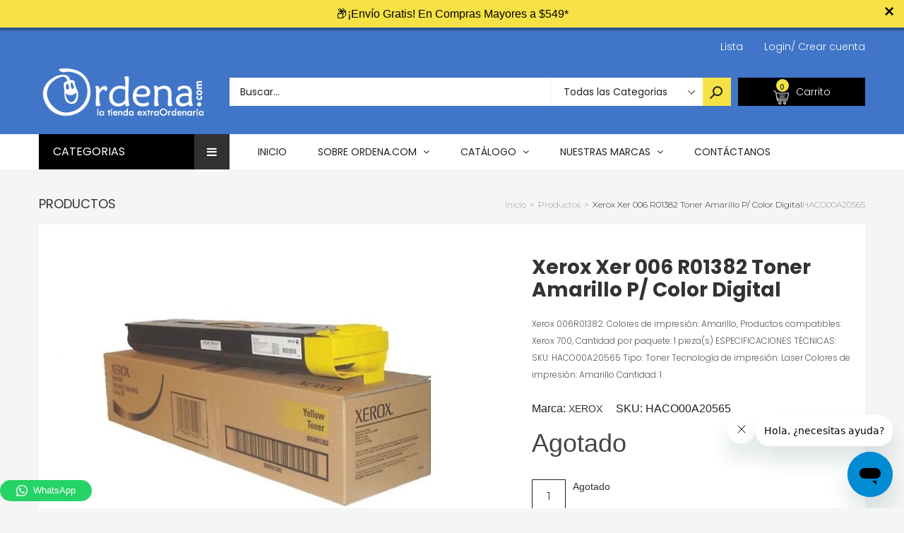

--- FILE ---
content_type: text/html; charset=utf-8
request_url: https://ordena.com/products/xerox-6r1382toner-006r01382-amarillo-haco00a20565
body_size: 49670
content:
<!doctype html>
<!--[if IE 9]> <html class="ie9 no-js" lang="es"> <![endif]-->
<!--[if (gt IE 9)|!(IE)]><!--> <html class="no-js" lang="es"> <!--<![endif]-->
<head>

 <!-- smart-seo-json-ld-article --> 
  
            <!--

                     ;8XtX 8t8t8t. 88S8S;.                                                                                                                                                                                      
  .  . .  .  . .  .  .8.S;8.8: t%8 ;.;.8 8.88XS;. . .  . .  . .  . .  . .  . .  . .  . .  . .  . .  . .  . .  . .  . .  . .  . .  . .  . .  . .  . .  . .  . .  . .  . .  . .  . .  . .  . .  . .  . .  . .  . .  . .  . .  . .  
   .       .       .  t8@@S8..%@@88@@X.@:;t.:8 8.X@;.      .         .         .         .         .         .         .         .         .         .         .         .         .         .         .         .         .    .
     .  .    .  .       :; .%:;. ..     SSS8:;%8:;;.8%.       . .  .    . .  .    . .  .    . .  .    . .  .    . .  .    . .  .    . .  .    . .  .    . .  .    . .  .    . .  .    . .  .    . .  .    . .  .    . .  .    .  
 .       .       .  . . .:  ..  .       :.  t;S8.8. ..XX. .       .   .         .         .         .         .         .         .         .         .         .         .         .         .         .         .         .    
   .  .    .  .    ..;%88X8SXSS88S..     .. : .  X% ;  :;S:  .  .        . .  .    . .  .    . .  .    . .  .    . .  .    . .  .    . .  .    . .  .    . .  .    . .  .    . .  .    . .  .    . .  .    . .  .    . .  .    . 
  .    .  .    . .%SX:8       8   t;    .   ..   .: S;;.%8S        . . .     .   .     .   .     .   .     .   .    .:.. .     .   .     .   .     .   .     .   .     .   .     .   .     .   .     .   .     .   .     .   .   
    .       . ;@8;8 : 88S8;8 X8.8. @X:     .        .t8.8 88S .  .        .    .    .    .    .    .    .    .   .8@t8;8@    .   .    .    .    .    .    .    .    .    .    .    .    .    .    .    .    .    .    .    .    .
  .   . .  ;8:8:%%8@XS   .   .. S.:8 8. .    .       ;;SX8t8:%      .  .    .    .    .    .    .    .    .    .  8.8;%t; .         .   .    .    .    .    .    .    .    .    .    .    .    .    .    .    .    .    .    .   
    .    .8:8:8;:8S:         .;:t@88 X    .        . .   8 %; @. .       .    .    .    .    .    .    .    .     ; ;S;t;  .  .  .    .   .    .    .    .    .    .    .    .    .    .    .    .    .    .    .    .    .    . 
  .    .@:8:t%8 ;:    . .     .. 8 ;.88X@8X8.. .     .  .S@ .;8X.    . .   .    .    .    .    .    .    .    .   S@;88:X   .     .         .    .    .    .    .    .    .    .    .    .    .    .    .    .    .    .....:..  
     .X;8:tS88X.   .        ..X888:  ::;8 .8; .. . .  .  :.: t 8% .      .   .    .    .    .    .    .    .    . :88:8.t .   . .   .  . .    .    .    .    .    .    .    .    .    .    .    .    .    .    .    .  t      @X 
  .  8;%t8t S;   .  .  .  .  8  :8 tS:X8t:8 8;.        . .:S 8..t.  .      .   .    .    .    .    .    .    .   . X %t;          .   .    .    .    .    .    .    .    .    .    .    .    .    .    .    .    .     8 S   :t:.
   .X.SX8.t:   .     .      : %S;;tX.8X;:@ ;8   .  . .      8.:88:    .  .       .    .    .    .    .    .    .   S.S. 8   .  .    .    .   .    .    .    .    .    .    .    .    .    .    .    .    .    .    . . XX88888X. 
  ;88:8:8X.. .    .    . .  X:8;8::@@8@%.;S ;   .      .  ..t88;:  ..    .;;;..    ..;;:. .  .    .   ..;%SXXX%;:..X.8 ;         .    .:%S8X8%%;.  .     . ;S@Xt  .  .:tS@8%%;.  .     .    .   .:%SX8X8%%;.   .       @S%XXSS8;.
 .X.;%8.%      .    .      .;88 8...8 .8..t8;8S  . .     .  .t SS8;   .  8;8;88.  .8:. 8@:     .    .S@:8:8.8.8..888 ;8@.    . .   ..X@; ;;.@:8:@S.  . .   8:8.8S  .@@t tt:8;8@8.  . .   .    .@@; tt.8.8.8@8.   . .   Xt8; . :. 
 @:8%.;8;  . .   .    .  . .:8:;8:  S t8  t8:;t .    . .    :8 S:St..    @:8:88.;8.8 :t.8XX.     .tX:8.%t8.%t8.;  .8:8.; . .      ;8:8 :St8 t% %;8:t.      X.t%:.88.%;:S;8 %% ;tt%.        . @;8 :S:8 t%8.8 tt8.     . %%X88888S.
t .t;S8.;.      .   .      . 8;t88%S8.t.X88:8..    .      . . :.88S.  . .%88 ;@8 t%8@;8 t;@ .  .%@:8.8;XS88t@@8XS8.8.8 8      . :S.%%8888tXX 8S88:8:@% . . %8;S.888.@@888@X@8.S8:;X    . .  ;t8.8X8X88:@@8X;S:  : .   .;8888888S 
8; 8t8  ...  .    .    . .  .8.8   8.;. .:%%t8tt%:   .  .  . :X8t8;  .   .S S; :S;@X. 8.  .  . X;;.:. ;. ..        8:tt@    .  .X SS8%t . .   .:X t; S     .:.; :;@8.; .      t8;: : .     .t8.@t . .   :;;8::;@%      :%88888:  
8:%.88:  . .   .     .     . 8 t8;8;t 8%: 8t8.St8: .        .t@;%:8:.  . .8.8 %S:8%.  ;88%    @:8t8S8;          ...8;8;8 ..    8 XS8.           %% 8;;%  . .t;8:  ;. .   ... ;8 t:t8:    .  .. %        .: @.8 :  . .  ;%SS8X%@:.
%:;.88    .  .   .     .    . t. tt8tSt  %t8.@  %;   .  .  . ;X:88%..     8.88;8;:.   .;;. . S.%%8X8: .  .  .   .:.8.t88   . .S.SS.X; . .    .  .8 %8 8t    X :.t;.:.  .      S88:8 X .     .     .  .... . @8t.; ;.  .8%X   8X%.
t:8:88:.   .       .     .   X. 8t8.8t8t8t8 % @.8     .      S  %.8;. .  .88.8.8.   . .     .8:S8 :     .        .:8;8 X   .  8;%8.8%    . .    % t :;8: .  88:8:@   .     .  ;%8.88t:. .  .   . :S8@@ @88888;:t t     X%8@tSS%: 
t.t8     .   . .    .  .  . .@:8.888@8X.88;8  X .;  .    .  .8.8. :.    ..8 %8 :  .    .  . t : t;:...    .  . . ..8.tt@    .;Xt ;:8  :@888888@8.;:SS %.   .@ %t8;      .    . 88 8 8;      . %8@.:..;t:888.%S% :     ..8S%ttX8. 
S%.t;8;:.  .     .           S8   :;      :   8 XS    .      ;8t8:@ .  .  8:8 t      .     .88.St@. . .    .     .;8;8:8. . .% :S  @t8t8 :::::t8@@8SX.  . . X8S8 8:.  .   .   .8.t8  . .  . S:8 %t.@XSX888 X SS%:      t88: t88t.
8:S; .X .     .    . .  . .  :X.@:.         ..8 8...    . . : 8:88%     . 88 S8    .   . .  X.;8.8.  .  .     .   ;8:t88     t:8 8X  :;%8%8%8t@:; .: .      8.%t8:   .   .  .  S;8.;.   .  S;%t8.%  . ..::::88;t%.    .8%8 . 8X; 
8t8 :8S . . .    .          . 8.8S..         X@8X    .     .8.88  : . .  .888;@t     .     .88:S:@:  .   .  .   . ;@; :8    . 8.%.8     .     ..  .:   .  . 8:X: 8;    .      .X tStX .   ::8t8X8   :     .%X St8 .    8%8X;@8%; 
.8.8 8 :       .     . .  .  ..S@ ;.       .@ ..@. .   .   t  ;.8:.     . 8.8    .     .  . :8tt8 t   .       .   t@ %t8.    .S:; :;.:. . . .  .   .       .X.8 .    .    .    S.S8 8;  . 88 %; ;   ..  . .tX;t  .    ..SX%%X88. 
 8@.8:; S .  .    .         .  .8  ;..     88;  :        ..88:8 t .  .  .;X;t8:;  . .       .@:8;t@% . . . .     .8 8..X%  . ;X.8t; 8;         ..  . .  . . 8.;8:8.     .   . .8:8 ;:    .S SS88: . ..     ;@;S88       .;    :: 
 .X8:8t88S .    .   .  .  .    .t8. 88@X@@S8:.@t   . .   .8 ;t88:  .     % 8;8:8;     . . . .%8.X;888.       . .%8 t8;:8%    ::% ;;%:t: .  .  .  .;t  .    :8t8.%.  .  .   .   X8; 88: .  8. t;.t   . .  .:88%8 8.     . .:;.   .
 ..88:8;;S8.  .             . ..  tS   . .:8%.   .     .:88;.88;  . . .  %.8.888    .      . :.S .t:.@ @%t;tS88 ;t%8.;:8S::.  .:8.8tt..8%8S%%SX88@8.:    . t %t8;8%      .   ..8.:%tX:.  ..%8%S8 @.X%%%@888 S%8 . :.   .;Xt%@8:. 
   :@8: 8.8.   .  .  .  .         ;t   @8.%.:.      .  .8.8 tSX         .%X8 8 .      .  .   .  8;8;%:  8 8 ::;St@888:8 X;    ..  S:8     8 ::.888:tX  .   :8 %%8X%. .        .8;8t%.;..   :S. ;;8@  ....:%%8 ;S:8:    .8%tS%t.  
    8X t8.:;@.  .     .   .  .          :.. . . .    .t@:%8:;X  .  . .   t8:t8:%8. .           .:%8.. 8::t8:: :@88 S8:88@8. .      8t X 8:;%t8 ;t.  : .   .:8:S.8.@.:  .  . .. .8; 8:@...  .:8@ .;8:. . :88X8 %:88X.    %t%tt8t. 
  . .;@.tS% ;S8.  . .          .        ..  .     . %8.8;8  ;  .       .  ;.8S@ ;.  .  .  . .   . ;  888S@8888t;t  :SXt:t.        .;: .@X8t8XS@;@X t    . . . 8SX   ..   .    ..S88S    .   .t  :88X;S88;.;.  :%;;     . :%%t;   
    .  :.t;8;8 @%      .  . .    .           .  . .8 t; ttt: .   . . .    .. .: . .           .  .   .:    %;:.  . ..  ...  . . .      .:  .     ::. .    . .   :.   . .    .  ..::.    . .  . .: ...:;:. .     ...    .      .  
  .   :t8:%%8.%;.8% .    .    .          . .  . tS :S:8:8S .           . . .Xt .     .  .  .   :%    ..  .   .     . t8   .            .:     .  .     .  . .   ..   :S8@S8%.      .     X@    ..       .         . .  :;.  .   .
       .; @:8;8   8@@t. .      .  .   .    .;@8 ::8;; ;%     . . .  .     . 8X     .     . t@;.8X:   .. . .   . .  . tX    . .  . .    .   .   .   t%         . .. .X8S%;:S8@8    .. . . @8  . .  .  .  .          .   88  .     
  . . . .:: X t%:t:8 8@8; . .   .   .   :%8X :;8;8.88; .:. .         .  .  ;88: @XX%8t.   t@t.tS@. t8S8; .8SXXt  ;XS@XS  .XS8S8     .:8X@%  @8 .;.S@8:t8888:.8%XS8t:8%   ..;%8.S88Xt tXXX8S  ;@S8t .8ttX;  :tt888 ;8S@t;8  .S%S;8
           .;S@ 8;8 t:8 8X8S88@XX8@88%8@:;:t%:%%88t     ..    .  . .       t8S @.%X8 ;    ;S@t:88.@@t88@8X;;S8X 88XS@@S 88SX@88t  . t@X888@.S8.88SSS88t@8@%:888@XX8X:8;     8X%8:.X.8XSS8@S 88%88@88@;S8S 88SX8S@ 8;:X.88; X8%8@S
   .  .  .   ;t  8@X:8:t;8 ..8 ;:.8 .:;; 8t;8@@X .       . .          .  . t88t@ . t8X. .  8@8:88 ;@S88X%88@.88;t@X :SX 8X8..88t   .8@%@8SS t@8@8: 8@X:%8t t@;. %88% 88. ..S  :888  8@% ;S%:%XS88X%8X8:88;t8S ;;8 888. 88X@t8  @8
 .      .   .   .;  .88S@8 . :S%8 t%% 8@ 88t :.           .  . .  . .      ;@8t88XS8@8:   .88@.8@;S%@88%.@8X.88S%%@8%88SS88XS8 %.   t@88XS;t88S888;88 ;X8 :;88@S8@8;;8888@8S8.:88t:.%%@@S88t%%888%.88t:88%%%8X88 ;88@  88t;88@S8S

    -->
  
  <!-- YOTPO  START-->
  <script type="text/javascript">(function e(){var e=document.createElement("script");e.type="text/javascript",e.async=true,e.src="//staticw2.yotpo.com/agWPd6I3u9SRUXwUQSOtntWlUnlIHuPen24tS0QG/widget.js";var t=document.getElementsByTagName("script")[0];t.parentNode.insertBefore(e,t)})();</script>
  <!-- YOTPO END -->  


  
  
  <!-- Google Tag Manager -->
<script>(function(w,d,s,l,i){w[l]=w[l]||[];w[l].push({'gtm.start':
new Date().getTime(),event:'gtm.js'});var f=d.getElementsByTagName(s)[0],
j=d.createElement(s),dl=l!='dataLayer'?'&l='+l:'';j.async=true;j.src=
'https://www.googletagmanager.com/gtm.js?id='+i+dl;f.parentNode.insertBefore(j,f);
})(window,document,'script','dataLayer','GTM-N6HQZLP');</script>
<!-- End Google Tag Manager -->
  
  
  <script>
  /*
   * Light YouTube Embeds by @labnol
   * Credit: https://www.labnol.org/
   */

  function labnolIframe(div) {
    var iframe = document.createElement('iframe');
    iframe.setAttribute(
      'src',
      'https://www.youtube.com/embed/' + div.dataset.id + '?autoplay=1&rel=0'
    );
    iframe.setAttribute('frameborder', '0');
    iframe.setAttribute('allowfullscreen', '1');
    iframe.setAttribute(
      'allow',
      'accelerometer; autoplay; encrypted-media; gyroscope; picture-in-picture'
    );
    div.parentNode.replaceChild(iframe, div);
  }

  function initYouTubeVideos() {
    var playerElements = document.getElementsByClassName('youtube-player');
    for (var n = 0; n < playerElements.length; n++) {
      var videoId = playerElements[n].dataset.id;
      var div = document.createElement('div');
      div.setAttribute('data-id', videoId);
      var thumbNode = document.createElement('img');
      thumbNode.src = '//i.ytimg.com/vi/ID/hqdefault.jpg'.replace(
        'ID',
        videoId
      );
      div.appendChild(thumbNode);
      var playButton = document.createElement('div');
      playButton.setAttribute('class', 'play');
      div.appendChild(playButton);
      div.onclick = function () {
        labnolIframe(this);
      };
      playerElements[n].appendChild(div);
    }
  }

  document.addEventListener('DOMContentLoaded', initYouTubeVideos);
</script>
  
  
                    <!-- ============================= SEO Expert Pro ============================= -->
    <title>Xerox Xer 006 R01382 Toner Amarillo P/ Color Digital</title>
   
    
        <meta name="description" content="Xerox 006R01382. Colores de impresión: Amarillo, Productos compatibles: Xerox 700, Cantidad por paquete: 1 pieza(s) ESPECIFICACIONES TÉCNICAS: SKU: HACO00A20565 Tipo: Toner Tecnología de impresión: Laser Colores de impresión: Amarillo Cantidad: 1" />
    
    <meta http-equiv="cache-control" content="max-age=0" />
    <meta http-equiv="cache-control" content="no-cache" />
    <meta http-equiv="expires" content="0" />
    <meta http-equiv="expires" content="Tue, 01 Jan 2000 1:00:00 GMT" />
    <meta http-equiv="pragma" content="no-cache" />
    <script type="application/ld+json">
    {
    "@context": "http://schema.org",
    "@type": "Organization",
    "name": "ordena.com",
    "url": "https://ordena.com"    }
    </script>
    <script type="application/ld+json">
    {
        "@context": "http://schema.org",
        "@type": "WebSite",
        "url": "https://ordena.com",
        "potentialAction": {
            "@type": "SearchAction",
            "target": "https://ordena.com/search?q={query}",
            "query-input": "required name=query"
            }
    }
    </script>
    
    <script type="application/ld+json">
    {
        "@context": "http://schema.org",
        "@type": "Product",
        "brand": {
            "@type": "Brand",
            "name": "XEROX"
        },
        "sku": "HACO00A20565",
        "description": "Xerox 006R01382. Colores de impresión: Amarillo, Productos compatibles: Xerox 700, Cantidad por paquete: 1 pieza(s)\n\nESPECIFICACIONES TÉCNICAS:\nSKU: HACO00A20565\nTipo:  Toner \nTecnología de impresión:  Laser \nColores de impresión:  Amarillo \nCantidad:  1",
        "url":"https:\/\/ordena.com\/products\/xerox-6r1382toner-006r01382-amarillo-haco00a20565",
        "name": "Xerox Xer 006 R01382 Toner Amarillo P\/ Color Digital","image": "https://ordena.com/cdn/shop/products/3701438a-15e977b0587--7ed38848354658566740145.uploadPopup_grande.png?v=1582243708","offers": {
            "@type": "Offer",
            "price": 999999.00,
            "priceCurrency": "MXN",
            "availability": "OutOfStock",
            "itemCondition": "http://schema.org/NewCondition"
        }}
        </script>
         
        
  <meta charset="utf-8">
  <!--<meta http-equiv="X-UA-Compatible" content="IE=edge,chrome=1">-->
  <meta name="viewport" content="width=device-width,initial-scale=1">
  <meta name="theme-color" content="#7796A8">
  <link rel="canonical" href="https://ordena.com/products/xerox-6r1382toner-006r01382-amarillo-haco00a20565">
  
 
  
<!-- start Mixpanel -->
<script type="text/javascript">(function(e,b){if(!b.__SV){var a,f,i,g;window.mixpanel=b;b._i=[];b.init=function(a,e,d){function f(b,h){var a=h.split(".");2==a.length&&(b=b[a[0]],h=a[1]);b[h]=function(){b.push([h].concat(Array.prototype.slice.call(arguments,0)))}}var c=b;"undefined"!==typeof d?c=b[d]=[]:d="mixpanel";c.people=c.people||[];c.toString=function(b){var a="mixpanel";"mixpanel"!==d&&(a+="."+d);b||(a+=" (stub)");return a};c.people.toString=function(){return c.toString(1)+".people (stub)"};i="disable time_event track track_pageview track_links track_forms register register_once alias unregister identify name_tag set_config people.set people.set_once people.increment people.append people.union people.track_charge people.clear_charges people.delete_user".split(" ");
for(g=0;g<i.length;g++)f(c,i[g]);b._i.push([a,e,d])};b.__SV=1.2;a=e.createElement("script");a.type="text/javascript";a.async=!0;a.src="undefined"!==typeof MIXPANEL_CUSTOM_LIB_URL?MIXPANEL_CUSTOM_LIB_URL:"file:"===e.location.protocol&&"//cdn.mxpnl.com/libs/mixpanel-2-latest.min.js".match(/^\/\//)?"https://cdn.mxpnl.com/libs/mixpanel-2-latest.min.js":"//cdn.mxpnl.com/libs/mixpanel-2-latest.min.js";f=e.getElementsByTagName("script")[0];f.parentNode.insertBefore(a,f)}})(document,window.mixpanel||[]);

mixpanel.init("145d7649cf14d1042e29acd34177f62f");</script>

  

  <script type="text/javascript">
  mixpanel.track_links("#nav a", "click nav link", {
  "referrer": document.referrer
  });
  </script>
<!-- end Mixpanel -->
  
  <meta name="google-site-verification" content="d0QYC0n3bY1DQfO6nRncVHX83gTQos4fYmirvizTNO0" />

  
    <link rel="shortcut icon" href="//ordena.com/cdn/shop/files/favico_16x16.png?v=1613517633" type="image/png">
  

  
  

  

  <!-- /snippets/social-meta-tags.liquid -->
<meta property="og:site_name" content="ordena.com">
<meta property="og:url" content="https://ordena.com/products/xerox-6r1382toner-006r01382-amarillo-haco00a20565">
<meta property="og:title" content="Xerox Xer 006 R01382 Toner Amarillo P/ Color Digital">
<meta property="og:type" content="product">
<meta property="og:description" content="Xerox 006R01382. Colores de impresión: Amarillo, Productos compatibles: Xerox 700, Cantidad por paquete: 1 pieza(s) ESPECIFICACIONES TÉCNICAS: SKU: HACO00A20565 Tipo: Toner Tecnología de impresión: Laser Colores de impresión: Amarillo Cantidad: 1"><meta property="og:price:amount" content="999,999.00">
  <meta property="og:price:currency" content="MXN"><meta property="og:image" content="http://ordena.com/cdn/shop/products/3701438a-15e977b0587--7ed38848354658566740145.uploadPopup_1024x1024.png?v=1582243708">
<meta property="og:image:secure_url" content="https://ordena.com/cdn/shop/products/3701438a-15e977b0587--7ed38848354658566740145.uploadPopup_1024x1024.png?v=1582243708">

<meta name="twitter:site" content="@shopify">
<meta name="twitter:card" content="summary_large_image">
<meta name="twitter:title" content="Xerox Xer 006 R01382 Toner Amarillo P/ Color Digital">
<meta name="twitter:description" content="Xerox 006R01382. Colores de impresión: Amarillo, Productos compatibles: Xerox 700, Cantidad por paquete: 1 pieza(s) ESPECIFICACIONES TÉCNICAS: SKU: HACO00A20565 Tipo: Toner Tecnología de impresión: Laser Colores de impresión: Amarillo Cantidad: 1">


  <!--<link href="//ordena.com/cdn/shop/t/4/assets/theme.scss.css?v=111603181540343972631535475248" rel="stylesheet" type="text/css" media="all" />-->
  

  <link href="//fonts.googleapis.com/css?family=Work+Sans:400,700" rel="stylesheet" type="text/css" media="all" />


  

    <link href="//fonts.googleapis.com/css?family=Work+Sans:600" rel="stylesheet" type="text/css" media="all" />
  



  <script>
    var theme = {
      strings: {
        addToCart: "Agregar al carrito",
        soldOut: "Agotado",
        unavailable: "No Disponible"
      },
      moneyFormat: "$ {{amount}}"
    }
  </script>

  <!--[if (lte IE 9) ]><script src="//ordena.com/cdn/shop/t/4/assets/match-media.min.js?v=22265819453975888031535475232" type="text/javascript"></script><![endif]-->

  
  <link rel="stylesheet" href="//maxcdn.bootstrapcdn.com/font-awesome/4.7.0/css/font-awesome.min.css">
  
  
  <link rel="stylesheet" type="text/css" href="//fonts.googleapis.com/css?family=Poppins:100,100i,200,200i,300,300i,400,400i,500,500i,600,600i,700,700i,800,800i,900,900i">
  
  
  <link rel="stylesheet" type="text/css" href="//fonts.googleapis.com/css?family=Montserrat:100,100i,200,200i,300,300i,400,400i,500,500i,600,600i,700,700i,800,800i,900,900i">
  
  
  <link rel="stylesheet" type="text/css" href="//fonts.googleapis.com/css?family=Poppins:300,400,500,600,700">
  
  
  
  <link href="//maxcdn.bootstrapcdn.com/bootstrap/3.3.4/css/bootstrap.min.css" rel="stylesheet" type="text/css" media="all" />  
  <link href="//maxcdn.bootstrapcdn.com/font-awesome/4.4.0/css/font-awesome.min.css" rel="stylesheet" type="text/css" media="all" />
  
  <script src="//cdnjs.cloudflare.com/ajax/libs/jquery.isotope/2.2.0/isotope.pkgd.min.js" type="text/javascript"></script>
  <script src="//ordena.com/cdn/shop/t/4/assets/imagesloaded.pkgd.min.js?v=58209854333173575541535475229" type="text/javascript"></script>
  
  <link href="//ordena.com/cdn/shop/t/4/assets/social-buttons.scss.css?v=44287577027023884511705623928" rel="stylesheet" type="text/css" media="all" />
   
  <link href="//ordena.com/cdn/shop/t/4/assets/cs-sarahmarket.styles.scss.css?v=115332695047665609001705623938" rel="stylesheet" type="text/css" media="all" />
  <link href="//ordena.com/cdn/shop/t/4/assets/landing-fonts.css?v=142768636939978619231536097666" rel="stylesheet" type="text/css" media="all" /> 
  <link href="//ordena.com/cdn/shop/t/4/assets/reputacion-style.css?v=125491830618172077011647115066" rel="stylesheet" type="text/css" media="all" /> 
  <link href="//ordena.com/cdn/shop/t/4/assets/owl.carousel.css?v=81449784631405239621535475234" rel="stylesheet" type="text/css" media="all" />
  <link href="//ordena.com/cdn/shop/t/4/assets/cs.animate.css?v=88100265751531204341535475224" rel="stylesheet" type="text/css" media="all" />
  <link href="//ordena.com/cdn/shop/t/4/assets/slideshow_fade.css?v=5701271015612326151535475235" rel="stylesheet" type="text/css" media="all" />
  
  <script>window.performance && window.performance.mark && window.performance.mark('shopify.content_for_header.start');</script><meta name="google-site-verification" content="d0QYC0n3bY1DQfO6nRncVHX83gTQos4fYmirvizTNO0">
<meta name="facebook-domain-verification" content="it9z5lqa42tqgveszhwrir8up5nlic">
<meta id="shopify-digital-wallet" name="shopify-digital-wallet" content="/25845536/digital_wallets/dialog">
<meta name="shopify-checkout-api-token" content="9b9521e78295ef51e6ba4967e9e774af">
<meta id="in-context-paypal-metadata" data-shop-id="25845536" data-venmo-supported="false" data-environment="production" data-locale="es_ES" data-paypal-v4="true" data-currency="MXN">
<link rel="alternate" type="application/json+oembed" href="https://ordena.com/products/xerox-6r1382toner-006r01382-amarillo-haco00a20565.oembed">
<script async="async" src="/checkouts/internal/preloads.js?locale=es-MX"></script>
<script id="shopify-features" type="application/json">{"accessToken":"9b9521e78295ef51e6ba4967e9e774af","betas":["rich-media-storefront-analytics"],"domain":"ordena.com","predictiveSearch":true,"shopId":25845536,"locale":"es"}</script>
<script>var Shopify = Shopify || {};
Shopify.shop = "ordena-com.myshopify.com";
Shopify.locale = "es";
Shopify.currency = {"active":"MXN","rate":"1.0"};
Shopify.country = "MX";
Shopify.theme = {"name":"ordena-3-r14","id":32919060523,"schema_name":null,"schema_version":null,"theme_store_id":null,"role":"main"};
Shopify.theme.handle = "null";
Shopify.theme.style = {"id":null,"handle":null};
Shopify.cdnHost = "ordena.com/cdn";
Shopify.routes = Shopify.routes || {};
Shopify.routes.root = "/";</script>
<script type="module">!function(o){(o.Shopify=o.Shopify||{}).modules=!0}(window);</script>
<script>!function(o){function n(){var o=[];function n(){o.push(Array.prototype.slice.apply(arguments))}return n.q=o,n}var t=o.Shopify=o.Shopify||{};t.loadFeatures=n(),t.autoloadFeatures=n()}(window);</script>
<script id="shop-js-analytics" type="application/json">{"pageType":"product"}</script>
<script defer="defer" async type="module" src="//ordena.com/cdn/shopifycloud/shop-js/modules/v2/client.init-shop-cart-sync_-aut3ZVe.es.esm.js"></script>
<script defer="defer" async type="module" src="//ordena.com/cdn/shopifycloud/shop-js/modules/v2/chunk.common_jR-HGkUL.esm.js"></script>
<script type="module">
  await import("//ordena.com/cdn/shopifycloud/shop-js/modules/v2/client.init-shop-cart-sync_-aut3ZVe.es.esm.js");
await import("//ordena.com/cdn/shopifycloud/shop-js/modules/v2/chunk.common_jR-HGkUL.esm.js");

  window.Shopify.SignInWithShop?.initShopCartSync?.({"fedCMEnabled":true,"windoidEnabled":true});

</script>
<script>(function() {
  var isLoaded = false;
  function asyncLoad() {
    if (isLoaded) return;
    isLoaded = true;
    var urls = ["\/\/code.tidio.co\/ij3pqwk2ybs4mrwylmt105ft24oraxvf.js?shop=ordena-com.myshopify.com","https:\/\/s3.amazonaws.com\/conektaapi\/v1.0.0\/js\/conekta_shopify.js?shop=ordena-com.myshopify.com","https:\/\/cdn.seguno.com\/storefront.js?v=1.0.0\u0026id=dc85dd6004504e058fa29a565ce2ba19\u0026bv=1621093111000\u0026cv=1540495255000\u0026shop=ordena-com.myshopify.com","\/\/cdn.wishpond.net\/connect.js?merchantId=1448216\u0026writeKey=b35a121e6a16\u0026shop=ordena-com.myshopify.com","https:\/\/cdn.shopify.com\/s\/files\/1\/2584\/5536\/t\/4\/assets\/clever_adwords_global_tag.js?shop=ordena-com.myshopify.com","\/\/d1g60gq433mjl8.cloudfront.net\/assets\/js\/shopify.php?wca_id=347329399352133\u0026version=0.14\u0026fpo=1\u0026shop=ordena-com.myshopify.com","https:\/\/api.ns8.com\/v1\/analytics\/script\/80093184?name=latestVisitors\u0026shop=ordena-com.myshopify.com","https:\/\/app.leadsrx.com\/visitor-js.php?acctTag=hfrlff28483\u0026shop=ordena-com.myshopify.com","https:\/\/rec.autocommerce.io\/recommender_javascript?shop=ordena-com.myshopify.com","https:\/\/simile.scopemedia.com\/upsell\/shopify\/2.0.0\/widget\/widgetLoader.js?shop=ordena-com.myshopify.com","https:\/\/toastibar-cdn.makeprosimp.com\/v1\/published\/2562\/e1e18b80a3814e2186fe9fc21032bc7c\/2045\/app.js?v=1\u0026shop=ordena-com.myshopify.com","https:\/\/cdn.shopify.com\/s\/files\/1\/0184\/4255\/1360\/files\/quicklink.min.js?351\u0026shop=ordena-com.myshopify.com","https:\/\/simile.scopemedia.com\/bundle\/widget\/widgetLoader.js?version=28\u0026shop=ordena-com.myshopify.com","https:\/\/simile.scopemedia.com\/bundle\/widget\/bundleItems.js?version=28\u0026shop=ordena-com.myshopify.com","https:\/\/simile.scopemedia.com\/bundle\/widget\/bundleDiscounts.js?version=28\u0026shop=ordena-com.myshopify.com","https:\/\/simile.scopemedia.com\/personalization\/widget\/widgetLoader.js?version=10\u0026shop=ordena-com.myshopify.com","https:\/\/simile.scopemedia.com\/personalization\/widget\/recommendProducts.js?version=10\u0026shop=ordena-com.myshopify.com","https:\/\/cdn.autoketing.org\/sdk-cdn\/discount-master\/dist\/product-discount-embed.js?shop=ordena-com.myshopify.com","https:\/\/cdn.hextom.com\/js\/ultimatesalesboost.js?shop=ordena-com.myshopify.com","https:\/\/sp-micro-next.b-cdn.net\/sp-micro.umd.js?shop=ordena-com.myshopify.com"];
    for (var i = 0; i < urls.length; i++) {
      var s = document.createElement('script');
      s.type = 'text/javascript';
      s.async = true;
      s.src = urls[i];
      var x = document.getElementsByTagName('script')[0];
      x.parentNode.insertBefore(s, x);
    }
  };
  if(window.attachEvent) {
    window.attachEvent('onload', asyncLoad);
  } else {
    window.addEventListener('load', asyncLoad, false);
  }
})();</script>
<script id="__st">var __st={"a":25845536,"offset":-21600,"reqid":"99823ec5-afc0-446d-8770-fe19b63ba0c2-1768996779","pageurl":"ordena.com\/products\/xerox-6r1382toner-006r01382-amarillo-haco00a20565","u":"558dd102cbdd","p":"product","rtyp":"product","rid":1499781824555};</script>
<script>window.ShopifyPaypalV4VisibilityTracking = true;</script>
<script id="captcha-bootstrap">!function(){'use strict';const t='contact',e='account',n='new_comment',o=[[t,t],['blogs',n],['comments',n],[t,'customer']],c=[[e,'customer_login'],[e,'guest_login'],[e,'recover_customer_password'],[e,'create_customer']],r=t=>t.map((([t,e])=>`form[action*='/${t}']:not([data-nocaptcha='true']) input[name='form_type'][value='${e}']`)).join(','),a=t=>()=>t?[...document.querySelectorAll(t)].map((t=>t.form)):[];function s(){const t=[...o],e=r(t);return a(e)}const i='password',u='form_key',d=['recaptcha-v3-token','g-recaptcha-response','h-captcha-response',i],f=()=>{try{return window.sessionStorage}catch{return}},m='__shopify_v',_=t=>t.elements[u];function p(t,e,n=!1){try{const o=window.sessionStorage,c=JSON.parse(o.getItem(e)),{data:r}=function(t){const{data:e,action:n}=t;return t[m]||n?{data:e,action:n}:{data:t,action:n}}(c);for(const[e,n]of Object.entries(r))t.elements[e]&&(t.elements[e].value=n);n&&o.removeItem(e)}catch(o){console.error('form repopulation failed',{error:o})}}const l='form_type',E='cptcha';function T(t){t.dataset[E]=!0}const w=window,h=w.document,L='Shopify',v='ce_forms',y='captcha';let A=!1;((t,e)=>{const n=(g='f06e6c50-85a8-45c8-87d0-21a2b65856fe',I='https://cdn.shopify.com/shopifycloud/storefront-forms-hcaptcha/ce_storefront_forms_captcha_hcaptcha.v1.5.2.iife.js',D={infoText:'Protegido por hCaptcha',privacyText:'Privacidad',termsText:'Términos'},(t,e,n)=>{const o=w[L][v],c=o.bindForm;if(c)return c(t,g,e,D).then(n);var r;o.q.push([[t,g,e,D],n]),r=I,A||(h.body.append(Object.assign(h.createElement('script'),{id:'captcha-provider',async:!0,src:r})),A=!0)});var g,I,D;w[L]=w[L]||{},w[L][v]=w[L][v]||{},w[L][v].q=[],w[L][y]=w[L][y]||{},w[L][y].protect=function(t,e){n(t,void 0,e),T(t)},Object.freeze(w[L][y]),function(t,e,n,w,h,L){const[v,y,A,g]=function(t,e,n){const i=e?o:[],u=t?c:[],d=[...i,...u],f=r(d),m=r(i),_=r(d.filter((([t,e])=>n.includes(e))));return[a(f),a(m),a(_),s()]}(w,h,L),I=t=>{const e=t.target;return e instanceof HTMLFormElement?e:e&&e.form},D=t=>v().includes(t);t.addEventListener('submit',(t=>{const e=I(t);if(!e)return;const n=D(e)&&!e.dataset.hcaptchaBound&&!e.dataset.recaptchaBound,o=_(e),c=g().includes(e)&&(!o||!o.value);(n||c)&&t.preventDefault(),c&&!n&&(function(t){try{if(!f())return;!function(t){const e=f();if(!e)return;const n=_(t);if(!n)return;const o=n.value;o&&e.removeItem(o)}(t);const e=Array.from(Array(32),(()=>Math.random().toString(36)[2])).join('');!function(t,e){_(t)||t.append(Object.assign(document.createElement('input'),{type:'hidden',name:u})),t.elements[u].value=e}(t,e),function(t,e){const n=f();if(!n)return;const o=[...t.querySelectorAll(`input[type='${i}']`)].map((({name:t})=>t)),c=[...d,...o],r={};for(const[a,s]of new FormData(t).entries())c.includes(a)||(r[a]=s);n.setItem(e,JSON.stringify({[m]:1,action:t.action,data:r}))}(t,e)}catch(e){console.error('failed to persist form',e)}}(e),e.submit())}));const S=(t,e)=>{t&&!t.dataset[E]&&(n(t,e.some((e=>e===t))),T(t))};for(const o of['focusin','change'])t.addEventListener(o,(t=>{const e=I(t);D(e)&&S(e,y())}));const B=e.get('form_key'),M=e.get(l),P=B&&M;t.addEventListener('DOMContentLoaded',(()=>{const t=y();if(P)for(const e of t)e.elements[l].value===M&&p(e,B);[...new Set([...A(),...v().filter((t=>'true'===t.dataset.shopifyCaptcha))])].forEach((e=>S(e,t)))}))}(h,new URLSearchParams(w.location.search),n,t,e,['guest_login'])})(!0,!0)}();</script>
<script integrity="sha256-4kQ18oKyAcykRKYeNunJcIwy7WH5gtpwJnB7kiuLZ1E=" data-source-attribution="shopify.loadfeatures" defer="defer" src="//ordena.com/cdn/shopifycloud/storefront/assets/storefront/load_feature-a0a9edcb.js" crossorigin="anonymous"></script>
<script data-source-attribution="shopify.dynamic_checkout.dynamic.init">var Shopify=Shopify||{};Shopify.PaymentButton=Shopify.PaymentButton||{isStorefrontPortableWallets:!0,init:function(){window.Shopify.PaymentButton.init=function(){};var t=document.createElement("script");t.src="https://ordena.com/cdn/shopifycloud/portable-wallets/latest/portable-wallets.es.js",t.type="module",document.head.appendChild(t)}};
</script>
<script data-source-attribution="shopify.dynamic_checkout.buyer_consent">
  function portableWalletsHideBuyerConsent(e){var t=document.getElementById("shopify-buyer-consent"),n=document.getElementById("shopify-subscription-policy-button");t&&n&&(t.classList.add("hidden"),t.setAttribute("aria-hidden","true"),n.removeEventListener("click",e))}function portableWalletsShowBuyerConsent(e){var t=document.getElementById("shopify-buyer-consent"),n=document.getElementById("shopify-subscription-policy-button");t&&n&&(t.classList.remove("hidden"),t.removeAttribute("aria-hidden"),n.addEventListener("click",e))}window.Shopify?.PaymentButton&&(window.Shopify.PaymentButton.hideBuyerConsent=portableWalletsHideBuyerConsent,window.Shopify.PaymentButton.showBuyerConsent=portableWalletsShowBuyerConsent);
</script>
<script data-source-attribution="shopify.dynamic_checkout.cart.bootstrap">document.addEventListener("DOMContentLoaded",(function(){function t(){return document.querySelector("shopify-accelerated-checkout-cart, shopify-accelerated-checkout")}if(t())Shopify.PaymentButton.init();else{new MutationObserver((function(e,n){t()&&(Shopify.PaymentButton.init(),n.disconnect())})).observe(document.body,{childList:!0,subtree:!0})}}));
</script>
<link id="shopify-accelerated-checkout-styles" rel="stylesheet" media="screen" href="https://ordena.com/cdn/shopifycloud/portable-wallets/latest/accelerated-checkout-backwards-compat.css" crossorigin="anonymous">
<style id="shopify-accelerated-checkout-cart">
        #shopify-buyer-consent {
  margin-top: 1em;
  display: inline-block;
  width: 100%;
}

#shopify-buyer-consent.hidden {
  display: none;
}

#shopify-subscription-policy-button {
  background: none;
  border: none;
  padding: 0;
  text-decoration: underline;
  font-size: inherit;
  cursor: pointer;
}

#shopify-subscription-policy-button::before {
  box-shadow: none;
}

      </style>

<script>window.performance && window.performance.mark && window.performance.mark('shopify.content_for_header.end');</script>
<script>window.BOLD = window.BOLD || {};
    window.BOLD.common = window.BOLD.common || {};
    window.BOLD.common.Shopify = window.BOLD.common.Shopify || {};

    window.BOLD.common.Shopify.shop = {
        domain: 'ordena.com',
        permanent_domain: 'ordena-com.myshopify.com',
        url: 'https://ordena.com',
        secure_url: 'https://ordena.com',
        money_format: "$ {{amount}}",
        currency: "MXN"
    };

    window.BOLD.common.Shopify.cart = {"note":null,"attributes":{},"original_total_price":0,"total_price":0,"total_discount":0,"total_weight":0.0,"item_count":0,"items":[],"requires_shipping":false,"currency":"MXN","items_subtotal_price":0,"cart_level_discount_applications":[],"checkout_charge_amount":0};
    window.BOLD.common.template = 'product';window.BOLD.common.Shopify.formatMoney = function(money, format) {
        function n(t, e) {
            return 'undefined' == typeof t ? e : t
        }
        function r(t, e, r, i) {
            if (e = n(e, 2),
            r = n(r, ','),
            i = n(i, '.'),
            isNaN(t) || null == t)
                return 0;
            t = (t / 100).toFixed(e);
            var o = t.split('.')
              , a = o[0].replace(/(\d)(?=(\d\d\d)+(?!\d))/g, '$1' + r)
              , s = o[1] ? i + o[1] : '';
            return a + s
        }
        'string' == typeof money && (money = money.replace('.', ''));
        var i = ''
          , o = /\{\{\s*(\w+)\s*\}\}/
          , a = format || window.BOLD.common.Shopify.shop.money_format || window.Shopify.money_format || '$ {{ amount }}';
        switch (a.match(o)[1]) {
            case 'amount':
                i = r(money, 2);
                break;
            case 'amount_no_decimals':
                i = r(money, 0);
                break;
            case 'amount_with_comma_separator':
                i = r(money, 2, '.', ',');
                break;
            case 'amount_no_decimals_with_comma_separator':
                i = r(money, 0, '.', ',');
                break;
            case 'amount_with_space_separator':
                i = r(money, 2, '.', ' ');
                break;
            case 'amount_no_decimals_with_space_separator':
                i = r(money, 0, '.', ' ');
                break;
        }
        return a.replace(o, i);
    };

    window.BOLD.common.Shopify.saveProduct = function (handle, product) {
        if (typeof handle === 'string' && typeof window.BOLD.common.Shopify.products[handle] === 'undefined') {
            if (typeof product === 'number') {
                window.BOLD.common.Shopify.handles[product] = handle;
                product = { id: product };
            }
            window.BOLD.common.Shopify.products[handle] = product;
        }
    };

	window.BOLD.common.Shopify.saveVariant = function (variant_id, variant) {
		if (typeof variant_id === 'number' && typeof window.BOLD.common.Shopify.variants[variant_id] === 'undefined') {
			window.BOLD.common.Shopify.variants[variant_id] = variant;
		}
	};window.BOLD.common.Shopify.products = window.BOLD.common.Shopify.products || {};
    window.BOLD.common.Shopify.variants = window.BOLD.common.Shopify.variants || {};
    window.BOLD.common.Shopify.handles = window.BOLD.common.Shopify.handles || {};window.BOLD.common.Shopify.handle = "xerox-6r1382toner-006r01382-amarillo-haco00a20565"
window.BOLD.common.Shopify.saveProduct("xerox-6r1382toner-006r01382-amarillo-haco00a20565", 1499781824555);window.BOLD.common.Shopify.saveVariant(13881056985131, {product_id: 1499781824555, price: 99999900, group_id: ''});window.BOLD.common.Shopify.metafields = window.BOLD.common.Shopify.metafields || {};window.BOLD.common.Shopify.metafields["bold_rp"] = {};</script><script type="text/javascript" src="//ordena.com/cdn/shop/t/4/assets/avanbo.speed-page.js?v=53166107867625473021582223694" async defer></script>
<link href="//ordena.com/cdn/shop/t/4/assets/bold-brain-widget.css?v=132455502433619623331557271076" rel="stylesheet" type="text/css" media="all" /><script src="//ajax.googleapis.com/ajax/libs/jquery/1.11.0/jquery.min.js" type="text/javascript"></script>
  <script src="//ordena.com/cdn/shop/t/4/assets/modernizr.min.js?v=26620055551102246001535475233" type="text/javascript"></script>
  
  <script src="//ordena.com/cdn/shopifycloud/storefront/assets/themes_support/option_selection-b017cd28.js" type="text/javascript"></script>
  <script src="//ordena.com/cdn/shopifycloud/storefront/assets/themes_support/api.jquery-7ab1a3a4.js" type="text/javascript"></script>
  
  
  
  <!--[if (gt IE 9)|!(IE)]><!--><script src="//ordena.com/cdn/shop/t/4/assets/vendor.js?v=871382679717231871535475237" defer="defer"></script><!--<![endif]-->
  <!--[if lte IE 9]><script src="//ordena.com/cdn/shop/t/4/assets/vendor.js?v=871382679717231871535475237"></script><![endif]-->

  <!--[if (gt IE 9)|!(IE)]><!--><script src="//ordena.com/cdn/shop/t/4/assets/theme.js?v=96879757666751586801593199178" defer="defer"></script><!--<![endif]-->
  <!--[if lte IE 9]><script src="//ordena.com/cdn/shop/t/4/assets/theme.js?v=96879757666751586801593199178"></script><![endif]-->
  
  <script src="//maxcdn.bootstrapcdn.com/bootstrap/3.3.4/js/bootstrap.min.js" type="text/javascript"></script>
  <script src="//cdnjs.cloudflare.com/ajax/libs/jquery.isotope/2.2.0/isotope.pkgd.min.js" type="text/javascript"></script>
  <script src="//ordena.com/cdn/shop/t/4/assets/jquery.touchSwipe.min.js?v=177939448453520635391535475231" type="text/javascript"></script>
  
  
  
  <script src="//ordena.com/cdn/shop/t/4/assets/owl.carousel.min.js?v=115244212383009658551535475234" type="text/javascript"></script>
  
  <link href="//ordena.com/cdn/shop/t/4/assets/jquery.scrollbar.css?v=802664666959103511535475231" rel="stylesheet" type="text/css" media="all" />
  <script src="//ordena.com/cdn/shop/t/4/assets/jquery.scrollbar.min.js?v=115535972734278884811535475231" type="text/javascript"></script>
  

      <link href="//ordena.com/cdn/shop/t/4/assets/paymentfont.scss.css?v=10626182400021995431705623929" rel="stylesheet" type="text/css" media="all" />
    



<script src="//staticxx.s3.amazonaws.com/aio_stats_lib_v1.min.js?v=1.0"></script>
<!--   This area was rendered by Stores App --> 
	<link rel="stylesheet" href="//ordena.com/cdn/shop/t/4/assets/globostores.css?v=24052801257283269021542914851" type="text/css" media="all"> <script> var StoresApp = StoresApp || {}; StoresApp.shopUrl = "ordena-com.myshopify.com";StoresApp.locale = "es";StoresApp.shopGoogleMapStyle='[]'; StoresApp.defaultLat = 21.046895; StoresApp.defaultLong = 105.788200; StoresApp.zoomLevel = "15"; StoresApp.distance_unit = "km"; StoresApp.hasStoreIcon = true; StoresApp.item_count = "0";StoresApp.total_price = "0"; StoresApp.translation_6 = "Not found";StoresApp.defaultIcon="https://app.globosoftware.net/stores/storage/app/photos/28--1511492475location-512.png"; StoresApp.isCartPage = false;StoresApp.settings = '{"subtotal":{"greater":null,"less":null},"operator":"AND","quantity":{"greater":null,"less":null},"enable_pickup":"1"}'; </script> <script type="text/javascript" src="https://maps.google.com/maps/api/js?key=AIzaSyCyYmwZrbaS9qs2miLbbKZ9mnqXQaC2UIk"></script><script type="text/javascript" src="//ordena.com/cdn/shop/t/4/assets/globostoreslist.js?v=41576719845527160041542914854" async></script> 
<!-- End Area -->
<!-- Algolia head -->
  
  
  
  
  
  
  <script type="text/template" id="template_algolia_money_format">$ {{amount}}
</script>
  <script type="text/template" id="template_algolia_autocomplete"><div class="
  aa-columns-container

  [[# with.articles ]] aa-with-articles [[/ with.articles ]]
  [[^ with.articles ]] aa-without-articles [[/ with.articles ]]

  [[# with.collections ]] aa-with-collections [[/ with.collections ]]
  [[^ with.collections ]] aa-without-collections [[/ with.collections ]]

  [[# with.footer ]] aa-with-footer [[/ with.footer ]]
  [[^ with.footer ]] aa-without-footer [[/ with.footer ]]

  [[# with.poweredBy ]] aa-with-powered-by [[/ with.poweredBy ]]
  [[^ with.poweredBy ]] aa-without-powered-by [[/ with.poweredBy ]]

  [[# with.products ]] aa-with-products [[/ with.products ]]
  [[^ with.products ]] aa-without-products [[/ with.products ]]

  [[# with.pages ]] aa-with-pages [[/ with.pages ]]
  [[^ with.pages ]] aa-without-pages [[/ with.pages ]]
">
  <div class="aa-dataset-products aa-right-column"></div>

  <div class="aa-left-column">
    <div class="aa-collections">
      <div class="aa-collections-header">
        Collections
      </div>
      <div class="aa-dataset-collections"></div>
    </div>

    <div class="aa-articles">
      <div class="aa-articles-header">
        Blog posts
      </div>
      <div class="aa-dataset-articles"></div>
    </div>

    <div class="aa-pages">
      <div class="aa-pages-header">
        Pages
      </div>
      <div class="aa-dataset-pages"></div>
    </div>

    <div class="aa-powered-by">
      <a
        class="aa-powered-by-logo"
        href="https://www.algolia.com/?utm_source=shopify&utm_medium=link&utm_campaign=autocomplete-[[ storeName ]]"
      ></a>
    </div>
  </div>
</div>
</script>
  <script type="text/template" id="template_algolia_autocomplete.css">.algolia-autocomplete {
  box-sizing: border-box;

  background: white;
  border: 1px solid #CCC;
  border-top: 2px solid [[ colors.main ]];

  z-index: 10000 !important;

  color: black;

  text-align: left;
}

.aa-dropdown-menu .aa-highlight {
  color: black;
  font-weight: bold;
}

.aa-dropdown-menu .aa-cursor {
  cursor: pointer;
  background: #f8f8f8;
}

/* Resets */
.aa-dropdown-menu div,
.aa-dropdown-menu p,
.aa-dropdown-menu span,
.aa-dropdown-menu a {
  box-sizing: border-box;

  margin: 0;
  padding: 0;

  line-height: 1;
  font-size: initial;
}

/* Links */
.aa-dropdown-menu a,
.aa-dropdown-menu a:hover,
.aa-dropdown-menu a:focus,
.aa-dropdown-menu a:active {
  font-weight: initial;
  font-style: initial;
  text-decoration: initial;

  color: [[ colors.main ]];
}

.aa-dropdown-menu a:hover,
.aa-dropdown-menu a:focus,
.aa-dropdown-menu a:active {
  text-decoration: underline;
}

/* Column layout */
.aa-dropdown-menu .aa-left-column,
.aa-dropdown-menu .aa-right-column {
  position: relative;

  padding: 24px 24px 0 24px;
}

.aa-dropdown-menu-size-xs .aa-left-column,
.aa-dropdown-menu-size-xs .aa-right-column,
.aa-dropdown-menu-size-sm .aa-left-column,
.aa-dropdown-menu-size-sm .aa-right-column {
  padding: 24px 12px 0 12px;
}

.aa-dropdown-menu .aa-with-powered-by .aa-left-column {
  padding-bottom: 48px;
}

.aa-dropdown-menu-size-xs .aa-left-column,
.aa-dropdown-menu-size-sm .aa-left-column {
  padding-top: 0;
  padding-bottom: 32px;
}

.aa-dropdown-menu-size-xs .aa-without-powered-by .aa-left-column,
.aa-dropdown-menu-size-sm .aa-without-powered-by .aa-left-column {
  padding-bottom: 0;
}

.aa-dropdown-menu-size-lg .aa-columns-container {
  direction: rtl;

  width: 100%;

  display: table;
  table-layout: fixed;
}

.aa-dropdown-menu-size-lg .aa-left-column,
.aa-dropdown-menu-size-lg .aa-right-column {
  display: table-cell;
  direction: ltr;
  vertical-align: top;
}

.aa-dropdown-menu-size-lg .aa-left-column {
  width: 30%;
}

.aa-dropdown-menu-size-lg .aa-without-articles.aa-without-collections .aa-left-column {
  display: none;
}

.aa-dropdown-menu-size-lg .aa-without-products .aa-left-column {
  width: 100%;
}

.aa-dropdown-menu-size-lg .aa-right-column {
  width: 70%;
  border-left: 1px solid #ebebeb;

  padding-bottom: 64px;
}

.aa-dropdown-menu-size-lg .aa-without-footer .aa-right-column {
  padding-bottom: 0;
}

.aa-dropdown-menu-size-lg .aa-without-articles.aa-without-collections .aa-right-column {
  width: 100%;
  border-left: none;
}

.aa-dropdown-menu-size-lg .aa-without-products .aa-right-column {
  display: none;
}

/* Products group */
.aa-dropdown-menu .aa-dataset-products .aa-suggestions:after {
  content: '';
  display: block;
  clear: both;
}

.aa-dropdown-menu .aa-without-products .aa-dataset-products {
  display: none;
}

.aa-dropdown-menu .aa-products-empty {
  margin-bottom: 16px;
}

.aa-dropdown-menu .aa-products-empty .aa-no-result {
  color: [[ colors.secondary ]];
}

.aa-dropdown-menu .aa-products-empty .aa-see-all {
  margin-top: 8px;
}

/* Product */
.aa-dropdown-menu .aa-dataset-products .aa-suggestion {
  float: left;

  width: 50%;

  margin-bottom: 16px;
  margin-top: -4px; /* -$v_padding */
}

.aa-dropdown-menu-size-xs .aa-dataset-products .aa-suggestion,
.aa-dropdown-menu-size-sm .aa-dataset-products .aa-suggestion {
  width: 100%;
}

.aa-dropdown-menu .aa-product {
  position: relative;
  min-height: 56px; /* $img_size + 2 * $v_padding */

  padding: 4px 16px; /* $v_padding, $h_padding */
}

.aa-dropdown-menu .aa-product-picture {
  position: absolute;

  width: 48px; /* $img_size */
  height: 48px; /* $img_size */

  top: 4px; /* $v_padding */
  left: 16px; /* $h_padding */

  background-position: center center;
  background-size: contain;
  background-repeat: no-repeat;
}

.aa-dropdown-menu .aa-product-text {
  margin-left: 64px; /* $img_size + $h_padding */
}

.aa-dropdown-menu-size-xs .aa-product {
  padding: 4px;
}

.aa-dropdown-menu-size-xs .aa-product-picture {
  display: none;
}

.aa-dropdown-menu-size-xs .aa-product-text {
  margin: 0;
}

.aa-dropdown-menu .aa-product-info {
  font-size: 0.85em;
  color: [[ colors.secondary ]];
}

.aa-dropdown-menu .aa-product-info .aa-highlight {
  font-size: 1em;
}

.aa-dropdown-menu .aa-product-price {
  color: [[ colors.main ]];
}

.aa-dropdown-menu .aa-product-title,
.aa-dropdown-menu .aa-product-info {
  width: 100%;

  margin-top: -0.4em;

  white-space: normal;
  overflow: hidden;
  text-overflow: ellipsis;

  line-height: 1.5;
}

/* Collections, Articles & Pages */
.aa-dropdown-menu .aa-without-collections .aa-collections {
  display: none;
}

.aa-dropdown-menu .aa-without-articles .aa-articles {
  display: none;
}

.aa-dropdown-menu .aa-without-pages .aa-pages {
  display: none;
}

.aa-dropdown-menu .aa-collections,
.aa-dropdown-menu .aa-articles,
.aa-dropdown-menu .aa-pages {
  margin-bottom: 24px;
}

.aa-dropdown-menu .aa-collections-empty .aa-no-result,
.aa-dropdown-menu .aa-articles-empty .aa-no-result,
.aa-dropdown-menu .aa-pages-empty .aa-no-result {
  opacity: 0.7;
}

.aa-dropdown-menu .aa-collections-header,
.aa-dropdown-menu .aa-articles-header,
.aa-dropdown-menu .aa-pages-header {
  margin-bottom: 8px;

  text-transform: uppercase;
  font-weight: bold;
  font-size: 0.8em;

  color: [[ colors.secondary ]];
}

.aa-dropdown-menu .aa-collection,
.aa-dropdown-menu .aa-article,
.aa-dropdown-menu .aa-page {
  padding: 4px;
}

/* Footer */

.aa-dropdown-menu .aa-footer {
  display: block;

  width: 100%;

  position: absolute;
  left: 0;
  bottom: 0;

  padding: 16px 48px;

  background-color: #f8f8f8;
}

.aa-dropdown-menu-size-xs .aa-footer,
.aa-dropdown-menu-size-sm .aa-footer,
.aa-dropdown-menu-size-md .aa-footer {
  display: none;
}

/* Powered By */

.aa-dropdown-menu .aa-without-powered-by .aa-powered-by {
  display: none;
}

.aa-dropdown-menu .aa-powered-by {
  width: 100%;

  position: absolute;
  left: 0;
  bottom: 16px;

  text-align: center;
  font-size: 0.8em;
  color: [[ colors.secondary ]];
}

.aa-dropdown-menu .aa-powered-by-logo {
  display: inline-block;

  width: 142px;
  height: 24px;

  margin-bottom: -6px;

  background-position: center center;
  background-size: contain;
  background-repeat: no-repeat;
  background-image: url([data-uri]);
}

.sm-bundle-items-variants-select {
    display: none;
}

.sm-bundle-items-price {
    font-weight: bold;
}</script>
  <script type="text/template" id="template_algolia_autocomplete_pages_empty"><div class="aa-pages-empty">
  <div class="aa-no-result">
    [[ translations.noPageFound ]]
  </div>
</div>
</script>
  <script type="text/template" id="template_algolia_autocomplete_page"><div class="aa-page">
  <div class="aa-picture" style="background-image: url('[[# helpers.iconImage ]][[/ helpers.iconImage ]]')"></div>
  <div class="aa-text">
    <span class="aa-title">[[& _highlightResult.title.value ]]</span>
  </div>
</div>
</script>
  <script type="text/template" id="template_algolia_autocomplete_collection"><div class="aa-collection">
  <div class="aa-picture" style="background-image: url('[[# helpers.iconImage ]][[/ helpers.iconImage ]]')"></div>
  <div class="aa-text">
    <span class="aa-title">[[& _highlightResult.title.value ]]</span>
  </div>
</div>
</script>
  <script type="text/template" id="template_algolia_autocomplete_collections_empty"><div class="aa-collections-empty">
  <div class="aa-no-result">
    [[ translations.noCollectionFound ]]
  </div>
</div>
</script>
  <script type="text/template" id="template_algolia_autocomplete_article"><div class="aa-article">
  <div class="aa-text">
    <span class="aa-title">[[& _highlightResult.title.value ]]</span>
  </div>
</div>
</script>
  <script type="text/template" id="template_algolia_autocomplete_articles_empty"><div class="aa-articles-empty">
  <div class="aa-no-result">
    No article found
  </div>
</div>
</script>
  <script type="text/template" id="template_algolia_autocomplete_product"><div data-algolia-position="[[ params.productPosition ]]" data-algolia-queryid="[[ queryID ]]" data-algolia-objectid="[[ objectID ]]" class="aa-product">
  <div class="aa-product-picture" style="background-image: url('[[# helpers.thumbImage ]][[/ helpers.thumbImage ]]')"></div>
  <div class="aa-product-text">
    <p class="aa-product-title">
      [[# helpers.fullHTMLTitle ]][[/ helpers.fullHTMLTitle ]]
    </p>
    <p class="aa-product-info">
      [[# product_type ]]
        [[& _highlightResult.product_type.value ]]
      [[/ product_type ]]
      [[# vendor ]]
        [[# helpers.by ]] [[& _highlightResult.vendor.value ]] [[/ helpers.by ]]
      [[/ vendor ]]
    </p>
    <p class="aa-product-price">
      [[# helpers.autocompletePrice ]][[/ helpers.autocompletePrice ]]
    </p>
  </div>
</div>
</script>
  <script type="text/template" id="template_algolia_autocomplete_products_empty"><div class="aa-products-empty">
  <p class="aa-no-result">
    [[# helpers.no_result_for ]] "[[ query ]]" [[/ helpers.no_result_for]]
  </p>

  <p class="aa-see-all">
    <a href="/search?q=">
      [[ translations.allProducts ]]
    </a>
  </p>
</div>
</script>
  <script type="text/template" id="template_algolia_autocomplete_footer"><div class="aa-footer">
  [[ translations.allProducts ]]
  <a class="aa-footer-link" href="/search?q=[[ query ]]">
    [[ translations.matching ]]
    <span class="aa-query">
      "[[ query ]]"
    </span>
  </a>
  (<span class="aa-nbhits">[[# helpers.formatNumber ]][[ nbHits ]][[/ helpers.formatNumber ]]</span>)
</div>
</script>
  <script type="text/template" id="template_algolia_instant_search"><div class="ais-page">
  <div class="ais-facets-button">
    Show filters
  </div>
  <div class="ais-facets">
      <div class="ais-current-refined-values-container"></div>
    [[# facets ]]
      <div class="ais-facet-[[ type ]] ais-facet-[[ escapedName ]]"></div>
    [[/ facets ]]
  </div>
  <div class="ais-block">
    <div class="ais-input">
      <div class="ais-input--label">
        [[ translations.search ]]
      </div>
      <div class="ais-search-box-container"></div>
      <div class="ais-input-button">
        <div class="ais-clear-input-icon"></div>
        <a title="Search by Algolia - Click to know more" href="https://www.algolia.com/?utm_source=shopify&utm_medium=link&utm_campaign=instantsearch-[[ storeName ]]">
          <div class="ais-algolia-icon"></div>
        </a>
      </div>
    </div>
    <div class="ais-search-header">
      <div class="ais-stats-container"></div>
      <div class="ais-change-display">
        <span class="ais-change-display-block ais-change-display-selected"><i class="fa fa-th-large"></i></span>
        <span class="ais-change-display-list"><i class="fa fa-th-list"></i></span>
      </div>
      <div class="ais-sort">
        [[ translations.sortBy ]]
        <span class="ais-sort-orders-container"></span>
      </div>
    </div>
    <div class="ais-hits-container ais-results-as-block"></div>
  </div>
  <div class="ais-pagination-container"></div>
</div>
</script>
  <script type="text/template" id="template_algolia_instant_search.css">.ais-page .aa-highlight {
  color: black;
  font-weight: bold;
}

/* Resets */
.ais-page div,
.ais-page p,
.ais-page span,
.ais-page a,
.ais-page ul,
.ais-page li,
.ais-page input {
  box-sizing: border-box;

  margin: 0;
  padding: 0;

  line-height: 1;
  font-size: initial;
}

.ais-page input {
  padding-left: 24px !important;
}

/* Links */
.ais-page .ais-link,
.ais-page a,
.ais-page a:hover,
.ais-page a:focus,
.ais-page a:active {
  font-weight: initial;
  font-style: initial;
  text-decoration: initial;

  color: [[ colors.main ]];

  cursor: pointer;
}

.ais-page a:hover,
.ais-page a:focus,
.ais-page a:active,
.ais-page .ais-link:hover {
  text-decoration: underline;
}

/* Columns */
.ais-page .ais-facets {
  width: 25%;
  float: left;
  padding-right: 8px;
}

.ais-page .ais-block {
  width: 75%;
  float: right;
  padding-left: 8px;
}

.ais-results-size-xs .ais-page .ais-facets,
.ais-results-size-xs .ais-page .ais-block,
.ais-results-size-sm .ais-page .ais-facets,
.ais-results-size-sm .ais-page .ais-block {
  width: 100%;
  padding-left: 0px;
}

.ais-page .ais-pagination {
  clear: both;
}

/* Refine button */
.ais-page .ais-facets-button {
  display: none;

  margin: 16px 0;
  padding: 8px;

  border: 1px solid #e0e0e0;
  text-align: center;

  cursor: pointer;
}

.ais-results-size-xs .ais-page .ais-facets-button,
.ais-results-size-sm .ais-page .ais-facets-button {
  display: block;
}

.ais-results-size-xs .ais-page .ais-facets,
.ais-results-size-sm .ais-page .ais-facets {
  display: none;
}

.ais-results-size-xs .ais-page .ais-facets__shown,
.ais-results-size-sm .ais-page .ais-facets__shown {
  display: block;
}

/* Facets */
.ais-page .ais-facet {
  border: 1px solid #e0e0e0;

  margin-bottom: 16px;

  color: #636363;
}

.ais-page .ais-facet a,
.ais-page .ais-facet a:hover,
.ais-page .ais-facet a:focus,
.ais-page .ais-facet a:active {
  color: #666;
}

.ais-page .ais-facet--header {
  padding: 6px 8px;

  background: #f4f4f4;

  font-size: 0.95em;
  color: #757575;
  text-transform: uppercase;
}

.ais-page .ais-facet--body {
  padding: 8px;
}

.ais-page .ais-facet--item {
  position: relative;
  width: 100%;

  padding: 6px 50px 6px 0;

  cursor: pointer;
}

.ais-page .ais-facet--label {
  display: inline-block;
  margin-top: -0.15em;
  margin-bottom: -0.15em;

  width: 100%;

  white-space: nowrap;
  overflow: hidden;
  text-overflow: ellipsis;

  cursor: pointer;

  line-height: 1.3;
}

.ais-page .ais-facet--count {
  [[# distinct ]]
    display: none;
  [[/ distinct ]]

  position: absolute;

  top: 6px;
  right: 0px;

  color: [[ colors.secondary ]];
}

.ais-page .ais-facet--active {
  font-weight: bold;
}

.ais-page .ais-facet--active, .ais-page .ais-facet--item:hover {
  margin-left: -8px;
  padding-left: 4px;
  padding-right: 42px;

  border-left: 4px solid [[ colors.main ]];
}

.ais-page .ais-facet--active .ais-facet--count, .ais-page .ais-facet--item:hover .ais-facet--count {
  right: -8px;
}

.ais-page .ais-current-refined-values {
  position: relative;
}

.ais-page .ais-current-refined-values--header {
  padding-right: 72px;
}

.ais-page .ais-current-refined-values--clear-all {
  position: absolute;

  top: 5px;
  right: 8px;
}

.ais-page .ais-current-refined-values--link {
  display: table;

  width: 100%;
  margin: 4px 0;

  border: 1px solid #e0e0e0;

  cursor: pointer;
}

.ais-page .ais-current-refined-values--link:before {
  content: '\2a2f';
  display: table-cell;
  vertical-align: middle;

  width: 0;
  padding: 4px 6px;

  background: #e0e0e0;
}

.ais-page .ais-current-refined-values--link div {
  display: inline;
}

.ais-page .ais-current-refined-values--link > div {
  display: table-cell;
  vertical-align: middle;

  margin-top: -0.15em;
  margin-bottom: -0.15em;
  padding: 4px 6px;

  background: #f4f4f4;

  width: 100%;
  max-width: 1px;

  white-space: nowrap;
  overflow: hidden;
  text-overflow: ellipsis;

  line-height: 1.3;
}

.ais-page .ais-current-refined-values--link:hover {
  text-decoration: none;
}

.ais-page .ais-current-refined-values--link:hover > div {
  text-decoration: line-through;
}

.ais-page .ais-current-refined-values--label {
  font-weight: bold;
}

.ais-page .ais-current-refined-values--count {
  display: none;
}

.ais-page .ais-range-slider--target {
  margin: 16px 16px 24px 16px;
  cursor: pointer;
}

.ais-page .ais-range-slider--tooltip {
  display: none;

  background: transparent;

  font-size: 0.8em;
}

.ais-page .ais-range-slider--connect {
  background: [[ colors.main ]];
}

.ais-page .ais-range-slider--handle {
  border-color: #ccc;
}

.ais-page .ais-range-slider--active .ais-range-slider--tooltip {
  display: block;
}

.ais-page .ais-range-slider--value {
  margin-left: -20px;
  padding-top: 15px;

  font-size: 0.8em;
}

/* Search box */

.ais-page .ais-input {
  display: table;
  width: 100%;

  border: 2px solid [[ colors.main ]];
}

.ais-page .ais-input--label {
  display: table-cell;
  vertical-align: middle;

  width: 0;

  padding: 8px;
  padding-right: 24px;

  white-space: nowrap;
  color: white;
  background: [[ colors.main ]];
}

.ais-results-size-xs .ais-page .ais-input--label {
  display: none;
}

.ais-page .ais-search-box-container {
  display: table-cell;
  width: 100%;
  vertical-align: middle;
}

.ais-page .ais-search-box--input {
  width: 100%;
  padding: 8px 16px 8px 4px;

  border: none;
}

.ais-page .ais-search-box--input::-ms-clear {
  display: none;
  width: 0;
  height: 0;
}

.ais-page .ais-search-box--input,
.ais-page .ais-search-box--input:focus {
  outline: 0;
  box-shadow: none;

  height: 32px;
  padding: 0 8px;
}

.ais-page .ais-input-button {
  display: table-cell;
  vertical-align: middle;

  width: 0;
  padding: 4px 8px;
}

.ais-page .ais-clear-input-icon,
.ais-page .ais-algolia-icon {
  background-size: contain;
  background-position: center center;
  background-repeat: no-repeat;

  cursor: pointer;
}

.ais-page .ais-clear-input-icon {
  display: none;

  width: 16px;
  height: 16px;

  background-image: url('[data-uri]');
}

.ais-page .ais-algolia-icon {
  width: 24px;
  height: 24px;

  background-image: url([data-uri]);
}

/* Search header */
.ais-page .ais-search-header {
  margin: 16px 0 8px 0;
  padding: 0.6em 0.9em 0.4em 0.9em;

  background: #f4f4f4;
  color: [[ colors.secondary ]];
}

.ais-page .ais-search-header:after {
  content: '';
  clear: both;
  display: block;
}

.ais-page .ais-search-header {
  font-size: 0.85em;
}

.ais-page .ais-search-header * {
  font-size: inherit;
  line-height: 1.6;
}

/* Stats */
.ais-page .ais-stats {
  float: left;
}

.ais-page .ais-stats--nb-results {
  font-weight: bold;
}

.ais-results-size-xs .ais-page .ais-stats {
  float: none;
}

/* Display mode */
.ais-page .ais-change-display {
  float: right;

  margin-left: 10px;

  cursor: pointer;
}

.ais-page .ais-change-display-block:hover,
.ais-page .ais-change-display-list:hover,
.ais-page .ais-change-display-selected {
  color: [[ colors.main ]];
}

/* Sort orders */
.ais-page .ais-sort {
  float: right;
}

.ais-results-size-xs .ais-page .ais-sort {
  float: none;
}

.ais-page .ais-sort-by-selector {
  display: inline-block;
  width: auto;
  min-width: 0;
  height: 1.6em;
  min-height: 0;

  padding: 0 0.4em;
  margin: 0;
  margin-top: -0.1em;

  cursor: pointer;
}

/* Hits */
.ais-page .ais-hits:after {
  content: '';
  clear: both;
  display: block;
}

.ais-page .ais-hit-empty {
  margin-top: 60px;
  text-align: center;
}

.ais-page .ais-highlight {
  position: relative;
  z-index: 1;

  font-weight: bold;
}

.ais-page .ais-highlight:before {
  content: '';
  position: absolute;

  z-index: -1;

  width: 100%;
  height: 100%;

  background: [[ colors.main ]];
  opacity: 0.1;
}

.ais-page .ais-hit {
  position: relative;
  float: left;
  margin: 8px 0 16px 0;
  border: 1px solid #e0e0e0;
  cursor: pointer;
}

.ais-page .ais-hit:hover {
  border-color: [[ colors.main ]];
}

.ais-page .ais-hit--details > * {
  width: 100%;

  margin-top: -0.15em;
  margin-bottom: -0.15em;

  white-space: nowrap;
  overflow: hidden;
  text-overflow: ellipsis;

  line-height: 1.3;
}

.ais-page .ais-hit--title {
  color: [[ colors.main ]];
}

.ais-page .ais-hit--subtitle {
  font-size: 0.9em;
  color: [[ colors.secondary ]];
}

.ais-page .ais-hit--subtitle * {
  font-size: inherit;
}

.ais-page .ais-hit--price {
  color: [[ colors.main ]];
}

.ais-page .ais-hit--price-striked {
  text-decoration: line-through;
  color: [[ colors.secondary ]];
}

.ais-page .ais-hit--price-striked span {
  color: [[ colors.main ]];
}

.ais-page .ais-hit--price-discount {
  color: [[ colors.secondary ]];
}

.ais-page .ais-hit--cart-button {
  display: inline-block;

  width: auto;
  padding: 8px 16px;
  margin-top: 8px;

  color: [[ colors.secondary ]];
  background: #e0e0e0;

  font-size: 0.9em;
  text-transform: uppercase;
}

.ais-page .ais-hit--cart-button:not(.ais-hit--cart-button__disabled):hover {
  background-color: [[ colors.main ]];
  color: white;
  text-decoration: none;
}

.ais-page .ais-hit--cart-button__disabled {
  background: #ccc;
}

.ais-page .ais-results-as-list .ais-hit {
  padding: 30px 25px; /* $v_padding $h_padding */
  width: 100%;
  min-height: 170px; /* $img_size + 2 * $v_padding */
}

.ais-page .ais-results-as-list .ais-hit--picture {
  position: absolute;
  top: 30px; /* $v_padding */
  left: 25px; /* $h_padding */
  width: 110px; /* $img_size */
  height: 110px; /* $img_size */
  background-position: center center;
  background-size: contain;
  background-repeat: no-repeat;
}

.ais-page .ais-results-as-list .ais-hit--details {
  margin-left: 160px; /* $img_size + 2 * $h_padding */
}

.ais-page .ais-results-as-block .ais-hit {
  padding: 30px 25px; /* $v_padding $h_padding */

  text-align: center;
}

.ais-results-size-xs .ais-page .ais-results-as-block .ais-hit {
  width: 98%;
  margin-left: 2%;
}

.ais-results-size-sm .ais-page .ais-results-as-block .ais-hit,
.ais-results-size-md .ais-page .ais-results-as-block .ais-hit {
  width: 47.5%;
  margin-left: 5%;
}

.ais-results-size-sm .ais-page .ais-results-as-block > div > div:nth-of-type(2n + 1) .ais-hit,
.ais-results-size-md .ais-page .ais-results-as-block > div > div:nth-of-type(2n + 1) .ais-hit {
  margin-left: 0;
}

.ais-results-size-lg .ais-page .ais-results-as-block .ais-hit {
  width: 30%;
  margin-left: 5%;
}

.ais-results-size-lg .ais-page .ais-results-as-block > div > div:nth-of-type(3n + 1) .ais-hit {
  margin-left: 0;
}

.ais-page .ais-results-as-block .ais-hit--picture {
  position: absolute;
  top: 30px; /* $v_padding */
  left: 50%;
  margin-left: -55px; /* -$img_size / 2 */

  width: 110px; /* $img_size */
  height: 110px; /* $img_size */

  background-position: center center;
  background-size: contain;
  background-repeat: no-repeat;
}

.ais-page .ais-results-as-block .ais-hit--details {
  margin-top: 140px; /* $img_size + $v_padding */
}

/* Pagination */
.ais-page .ais-pagination {
  text-align: center;
}

.ais-page .ais-pagination--item {
  display: inline-block;

  width: 32px;
  height: 32px;

  margin: 0px 5px;

  border: 1px solid #e0e0e0;
  border-radius: 2px;

  text-align: center;
}

.ais-page .ais-pagination--active {
  border-color: [[ colors.main ]];
}

.ais-page .ais-pagination--link {
  display: inline-block;

  width: 100%;
  height: 100%;

  padding: 5px 0;

  font-size: 0.9em;
  color: [[ colors.main ]];
}


/* personalization */

.ais-page .ais-input {
    display: none;
}

.ais-page .ais-search-header {
    margin-top: 0px;
}


.ais-sort {
    display: none;
}

.ais-page .ais-hit {
    transition: box-shadow .3s;
    position: relative;
    float: left;
    margin: 8px 0 16px 0;
    margin-left: 0px;
    border: 1px solid #e0e0e0;
    border-radius: 7px;
    padding-left: 15px;
    padding-right: 15px;
    padding-top: 15px;
    cursor: pointer;

}

.ais-page .ais-hit:hover {
    box-shadow: 0 0 11px rgba(33,33,33,.2); 
    border: 1px solid #4074c5;
}

.ais-page .ais-change-display-block:hover, .ais-page .ais-change-display-list:hover, .ais-page .ais-change-display-selected {
    color: #4074c5;
}

.ais-hit--cart-button {
    display: inline-block;
    padding: 0 30px;
    font-size: 0.9286em;
    line-height: 1;
    text-align: center;
    background: #eef0f1;
    height: 32px;
    width: 70%;
    border: 1px solid #e1e1e1;
    border-radius: 5px;
    text-transform: capitalize;
    font-weight: 500;
    margin-right: 5px; 
}


.ais-header {
    font-weight: 500
}
.ais-facet--label {
   font-weight: 400 
}

.aa-dropdown-menu a {
          color: #4074c5  
}

.aa-dropdown-menu .aa-product-price {
    color: #4074c5 
}

.search-content-wrapper .row {
    background-color: white!important;  
}

.ais-page .ais-pagination--item {
    border: 0px!important;
}

.ais-page .ais-link, .ais-page a, .ais-page a:hover, .ais-page a:focus, .ais-page a:active {
    color: #4075c7!important;
}

.ais-hit--price b {
    color: #4075c7!important
}

.ais-page .ais-hit--cart-button:hover {
    background: #4075c7!important;
}

.ais-page .ais-facet--label {

    display: inline-block;
    margin-top: -0.15em;
    margin-bottom: -0.15em;
    width: 100%;
    white-space: normal!important;
    overflow: hidden;
    text-overflow: ellipsis;
    cursor: pointer;
    line-height: 1.3;

}

.ais-hit--cart-button:hover {
    border: 1px solid #4075c7;;
    border-radius: 5px;
}</script>
  <script type="text/template" id="template_algolia_instant_search_stats">[[# hasNoResults ]]
  [[ translations.noResultFound ]]
[[/ hasNoResults ]]

[[# hasOneResult ]]
  <span class="ais-stats--nb-results">
    [[ translations.oneResultFound ]]
  </span>
[[/ hasOneResult ]]

[[# hasManyResults ]]
  [[# helpers.outOf ]] [[ start ]]-[[ end ]] [[/ helpers.outOf ]]
  <span class="ais-stats--nb-results">
    [[# helpers.formatNumber ]][[ nbHits ]][[/ helpers.formatNumber ]]
    [[ translations.resultsFound ]]
  </span>
[[/ hasManyResults ]]

[[# helpers.in ]] [[ processingTimeS ]][[/ helpers.in ]]
</script>
  <script type="text/template" id="template_algolia_instant_search_facet_item"><label class="[[ cssClasses.label ]]">
  [[# type.disjunctive ]]
    <input type="checkbox" class="[[ cssClasses.checkbox ]]" [[# isRefined ]]checked[[/ isRefined ]]/>
  [[/ type.disjunctive ]]
  [[& name ]]
  <span class="[[ cssClasses.count ]]">
    [[# helpers.formatNumber ]]
      [[ count ]]
    [[/ helpers.formatNumber ]]
  </span>
</label>
</script>
  <script type="text/template" id="template_algolia_instant_search_current_refined_values_item">[[# label ]]
  <div class="ais-current-refined-values--label">[[ label ]]</div>[[^ operator ]]:[[/ operator]]
[[/ label ]]

[[# operator ]]
  [[& displayOperator ]]
  [[# helpers.formatNumber ]][[ name ]][[/ helpers.formatNumber ]]
[[/ operator ]]
[[^ operator ]]
  [[# exclude ]]-[[/ exclude ]][[ name ]]
[[/ operator ]]
</script>
  <script type="text/template" id="template_algolia_instant_search_product"><div data-algolia-position="[[ productPosition ]]" data-algolia-queryid="[[ queryID ]]" data-algolia-objectid="[[ objectID ]]" class="ais-hit ais-product" data-handle="[[ handle ]]" data-variant-id="[[ objectID ]]" data-distinct="[[ _distinct ]]">
  <div class="ais-hit--picture" style="background-image: url('[[# helpers.mediumImage ]][[/ helpers.mediumImage ]]')" onclick="location.href='[[# helpers.instantsearchLink ]][[/ helpers.instantsearchLink ]]'" style="cursor: hand;"></div>
  <div class="ais-hit--details">
    <p class="ais-hit--title">
      <a data-algolia-position="[[ productPosition ]]" data-algolia-queryid="[[ queryID ]]" data-algolia-objectid="[[ objectID ]]" href="[[# helpers.instantsearchLink ]][[/ helpers.instantsearchLink ]]" onclick="void(0)" title="[[# helpers.fullTitle ]][[/ helpers.fullTitle ]]">
        [[# helpers.fullHTMLTitle ]][[/ helpers.fullHTMLTitle ]]
      </a>
    </p>
    <p class="ais-hit--subtitle" title="[[ product_type ]][[# vendor ]] by [[ vendor ]][[/ vendor ]]">
      [[& _highlightResult.product_type.value ]]
      [[# vendor ]] marca: [[& _highlightResult.vendor.value ]][[/ vendor ]]
    </p>
    <p class="ais-hit--price">[[# helpers.instantsearchPrice ]][[/ helpers.instantsearchPrice ]]</p>
    <!-- Extra info examples - Remove the display: none to show them -->
    <p class="ais-hit--info" style="display: none">
      [[# sku ]]
        <span class="algolia-sku">[[& _highlightResult.sku.value ]]</span>
      [[/ sku ]]
      [[# barcode ]]
        <span class="algolia-barcode">[[& _highlightResult.barcode.value ]]</span>
      [[/ barcode ]]
      [[# weight ]]
        <span class="algolia-weight">[[ weight ]]</span>
      [[/ weight ]]
      [[^ taxable ]]
        <span class="algolia-taxable">Tax free</span>
      [[/ taxable ]]
    </p>
    <!-- Tags example - Remove the display: none to show them -->
    <p class="ais-hit--tags" style="display: none">
      [[# _highlightResult.tags ]]
        <span class="ais-hit--tag">[[& value ]]</span>
      [[/ _highlightResult.tags ]]
    </p>
    [[^ _distinct ]]
      <form id="algolia-add-to-cart-[[ objectID ]]" style="display: none;" action="/cart/add" method="post" enctype="multipart/form-data">
        <input type="hidden" name="id" value="[[ objectID ]]" />
      </form>
      <p class="ais-hit--cart">
        [[# can_order ]]
          <span class="ais-hit--cart-button" data-form-id="algolia-add-to-cart-[[ objectID ]]">
            [[ translations.addToCart ]]
          </span>
        [[/ can_order ]]
        [[^ can_order ]]
          <span class="ais-hit--cart-button ais-hit--cart-button__disabled">
            [[ translations.outOfStock ]]
          </span>
        [[/ can_order ]]
      </p>
    [[/ _distinct ]]
  </div>
</div>
</script>
  <script type="text/template" id="template_algolia_instant_search_no_result"><div class="ais-hit-empty">
  <div class="ais-hit-empty--title">[[ translations.noResultFound ]]</div>
  <div class="ais-hit-empty--clears">
    [[# helpers.try_clear_or_change_input ]]
      <a class="ais-hit-empty--clear-filters ais-link"> </a>
      <a class="ais-hit-empty--clear-input ais-link"> </a>
    [[/ helpers.try_clear_or_change_input ]]
  </div>
</div>
</script>
  <link href="//ordena.com/cdn/shop/t/4/assets/algolia_dependency_font-awesome-4-4-0.min.css?v=36583777724753847531548283699" rel="stylesheet" type="text/css" media="all" />
  <link href="//ordena.com/cdn/shop/t/4/assets/algolia_dependency_instantsearch-1.min.css?v=166218819908294642881548283699" rel="stylesheet" type="text/css" media="all" />
  <script src="//polyfill-fastly.net/v2/polyfill.min.js" type="text/javascript"></script>
  <script src="//ordena.com/cdn/shop/t/4/assets/algolia_dependency_lodash-3-7-0.min.js?v=142206583781764021691548283700" type="text/javascript"></script>
  <script src="//ordena.com/cdn/shop/t/4/assets/algolia_dependency_jquery-2.min.js?v=98014222988859431451548283700" type="text/javascript"></script>
  <script src="//ordena.com/cdn/shop/t/4/assets/algolia_dependency_hogan-3.min.js?v=28009280404630273671548283701" type="text/javascript"></script>
  <script src="//ordena.com/cdn/shop/t/4/assets/algolia_dependency_autocomplete.jquery-0-24-2.min.js?v=158638160074408502211548283701" type="text/javascript"></script>
  <script src="//ordena.com/cdn/shop/t/4/assets/algolia_dependency_algoliasearch-3.min.js?v=10767517563255651031548283702" type="text/javascript"></script>
  <script src="//ordena.com/cdn/shop/t/4/assets/algolia_dependency_instantsearch-1.min.js?v=111880420339400920001548283703" type="text/javascript"></script>
  <script src="//ordena.com/cdn/shop/t/4/assets/algolia_config.js?v=176628495325166021321705623928" type="text/javascript"></script>
  <script src="//ordena.com/cdn/shop/t/4/assets/algolia_init.js?v=119399415427486106321548283704" type="text/javascript"></script>
  <script src="//ordena.com/cdn/shop/t/4/assets/algolia_analytics.js?v=8862769048055002311548283705" type="text/javascript"></script>
  <script src="//ordena.com/cdn/shop/t/4/assets/algolia_translations.js?v=78657400861576302971548352100" type="text/javascript"></script>
  <script src="//ordena.com/cdn/shop/t/4/assets/algolia_helpers.js?v=31687727475882865061548283706" type="text/javascript"></script>
  <script src="//ordena.com/cdn/shop/t/4/assets/algolia_autocomplete.js?v=36183438033046309931554922860" type="text/javascript"></script>
  <script src="//ordena.com/cdn/shop/t/4/assets/algolia_facets.js?v=52232365695678739671554837558" type="text/javascript"></script>
  <script src="//ordena.com/cdn/shop/t/4/assets/algolia_sort_orders.js?v=2675549924911842181548283709" type="text/javascript"></script>
  <script src="//ordena.com/cdn/shop/t/4/assets/algolia_instant_search.js?v=71908014847414081641554845240" type="text/javascript"></script>

<!-- /Algolia head -->




<!-- Start PageFly Header -->








<!-- End PageFly Header -->

  <script type="text/javascript" src="https://cdn.jsdelivr.net/npm/lozad/dist/lozad.min.js"></script>






<!-- BeginShopPopAddon --><script>  Shopify.shopPopSettings = {"proof_enabled":true,"proof_show_add_to_cart":true,"proof_mobile_enabled":true,"proof_mobile_position":"Bottom","proof_desktop_position":"Bottom Left","proof_show_on_product_page":true,"proof_hide_notification_after":30,"proof_display_time":6,"proof_interval_time":5,"proof_order_random":false,"proof_fetch_count":30,"proof_cycle":true,"proof_anonymize":true,"proof_anonymize_text":"Alguien","proof_hours_before_obscure":48,"proof_sequential":true,"proof_top":20,"proof_left":10,"proof_right":10,"proof_bottom":20,"proof_background_color":"#FFFFFF","proof_font_color":"#000000","proof_custom_css":null,"proof_border_radius":25,"proof_first_interval_time":1,"proof_locale":"es"};</script><!-- EndShopPopAddon -->



<link href="https://monorail-edge.shopifysvc.com" rel="dns-prefetch">
<script>(function(){if ("sendBeacon" in navigator && "performance" in window) {try {var session_token_from_headers = performance.getEntriesByType('navigation')[0].serverTiming.find(x => x.name == '_s').description;} catch {var session_token_from_headers = undefined;}var session_cookie_matches = document.cookie.match(/_shopify_s=([^;]*)/);var session_token_from_cookie = session_cookie_matches && session_cookie_matches.length === 2 ? session_cookie_matches[1] : "";var session_token = session_token_from_headers || session_token_from_cookie || "";function handle_abandonment_event(e) {var entries = performance.getEntries().filter(function(entry) {return /monorail-edge.shopifysvc.com/.test(entry.name);});if (!window.abandonment_tracked && entries.length === 0) {window.abandonment_tracked = true;var currentMs = Date.now();var navigation_start = performance.timing.navigationStart;var payload = {shop_id: 25845536,url: window.location.href,navigation_start,duration: currentMs - navigation_start,session_token,page_type: "product"};window.navigator.sendBeacon("https://monorail-edge.shopifysvc.com/v1/produce", JSON.stringify({schema_id: "online_store_buyer_site_abandonment/1.1",payload: payload,metadata: {event_created_at_ms: currentMs,event_sent_at_ms: currentMs}}));}}window.addEventListener('pagehide', handle_abandonment_event);}}());</script>
<script id="web-pixels-manager-setup">(function e(e,d,r,n,o){if(void 0===o&&(o={}),!Boolean(null===(a=null===(i=window.Shopify)||void 0===i?void 0:i.analytics)||void 0===a?void 0:a.replayQueue)){var i,a;window.Shopify=window.Shopify||{};var t=window.Shopify;t.analytics=t.analytics||{};var s=t.analytics;s.replayQueue=[],s.publish=function(e,d,r){return s.replayQueue.push([e,d,r]),!0};try{self.performance.mark("wpm:start")}catch(e){}var l=function(){var e={modern:/Edge?\/(1{2}[4-9]|1[2-9]\d|[2-9]\d{2}|\d{4,})\.\d+(\.\d+|)|Firefox\/(1{2}[4-9]|1[2-9]\d|[2-9]\d{2}|\d{4,})\.\d+(\.\d+|)|Chrom(ium|e)\/(9{2}|\d{3,})\.\d+(\.\d+|)|(Maci|X1{2}).+ Version\/(15\.\d+|(1[6-9]|[2-9]\d|\d{3,})\.\d+)([,.]\d+|)( \(\w+\)|)( Mobile\/\w+|) Safari\/|Chrome.+OPR\/(9{2}|\d{3,})\.\d+\.\d+|(CPU[ +]OS|iPhone[ +]OS|CPU[ +]iPhone|CPU IPhone OS|CPU iPad OS)[ +]+(15[._]\d+|(1[6-9]|[2-9]\d|\d{3,})[._]\d+)([._]\d+|)|Android:?[ /-](13[3-9]|1[4-9]\d|[2-9]\d{2}|\d{4,})(\.\d+|)(\.\d+|)|Android.+Firefox\/(13[5-9]|1[4-9]\d|[2-9]\d{2}|\d{4,})\.\d+(\.\d+|)|Android.+Chrom(ium|e)\/(13[3-9]|1[4-9]\d|[2-9]\d{2}|\d{4,})\.\d+(\.\d+|)|SamsungBrowser\/([2-9]\d|\d{3,})\.\d+/,legacy:/Edge?\/(1[6-9]|[2-9]\d|\d{3,})\.\d+(\.\d+|)|Firefox\/(5[4-9]|[6-9]\d|\d{3,})\.\d+(\.\d+|)|Chrom(ium|e)\/(5[1-9]|[6-9]\d|\d{3,})\.\d+(\.\d+|)([\d.]+$|.*Safari\/(?![\d.]+ Edge\/[\d.]+$))|(Maci|X1{2}).+ Version\/(10\.\d+|(1[1-9]|[2-9]\d|\d{3,})\.\d+)([,.]\d+|)( \(\w+\)|)( Mobile\/\w+|) Safari\/|Chrome.+OPR\/(3[89]|[4-9]\d|\d{3,})\.\d+\.\d+|(CPU[ +]OS|iPhone[ +]OS|CPU[ +]iPhone|CPU IPhone OS|CPU iPad OS)[ +]+(10[._]\d+|(1[1-9]|[2-9]\d|\d{3,})[._]\d+)([._]\d+|)|Android:?[ /-](13[3-9]|1[4-9]\d|[2-9]\d{2}|\d{4,})(\.\d+|)(\.\d+|)|Mobile Safari.+OPR\/([89]\d|\d{3,})\.\d+\.\d+|Android.+Firefox\/(13[5-9]|1[4-9]\d|[2-9]\d{2}|\d{4,})\.\d+(\.\d+|)|Android.+Chrom(ium|e)\/(13[3-9]|1[4-9]\d|[2-9]\d{2}|\d{4,})\.\d+(\.\d+|)|Android.+(UC? ?Browser|UCWEB|U3)[ /]?(15\.([5-9]|\d{2,})|(1[6-9]|[2-9]\d|\d{3,})\.\d+)\.\d+|SamsungBrowser\/(5\.\d+|([6-9]|\d{2,})\.\d+)|Android.+MQ{2}Browser\/(14(\.(9|\d{2,})|)|(1[5-9]|[2-9]\d|\d{3,})(\.\d+|))(\.\d+|)|K[Aa][Ii]OS\/(3\.\d+|([4-9]|\d{2,})\.\d+)(\.\d+|)/},d=e.modern,r=e.legacy,n=navigator.userAgent;return n.match(d)?"modern":n.match(r)?"legacy":"unknown"}(),u="modern"===l?"modern":"legacy",c=(null!=n?n:{modern:"",legacy:""})[u],f=function(e){return[e.baseUrl,"/wpm","/b",e.hashVersion,"modern"===e.buildTarget?"m":"l",".js"].join("")}({baseUrl:d,hashVersion:r,buildTarget:u}),m=function(e){var d=e.version,r=e.bundleTarget,n=e.surface,o=e.pageUrl,i=e.monorailEndpoint;return{emit:function(e){var a=e.status,t=e.errorMsg,s=(new Date).getTime(),l=JSON.stringify({metadata:{event_sent_at_ms:s},events:[{schema_id:"web_pixels_manager_load/3.1",payload:{version:d,bundle_target:r,page_url:o,status:a,surface:n,error_msg:t},metadata:{event_created_at_ms:s}}]});if(!i)return console&&console.warn&&console.warn("[Web Pixels Manager] No Monorail endpoint provided, skipping logging."),!1;try{return self.navigator.sendBeacon.bind(self.navigator)(i,l)}catch(e){}var u=new XMLHttpRequest;try{return u.open("POST",i,!0),u.setRequestHeader("Content-Type","text/plain"),u.send(l),!0}catch(e){return console&&console.warn&&console.warn("[Web Pixels Manager] Got an unhandled error while logging to Monorail."),!1}}}}({version:r,bundleTarget:l,surface:e.surface,pageUrl:self.location.href,monorailEndpoint:e.monorailEndpoint});try{o.browserTarget=l,function(e){var d=e.src,r=e.async,n=void 0===r||r,o=e.onload,i=e.onerror,a=e.sri,t=e.scriptDataAttributes,s=void 0===t?{}:t,l=document.createElement("script"),u=document.querySelector("head"),c=document.querySelector("body");if(l.async=n,l.src=d,a&&(l.integrity=a,l.crossOrigin="anonymous"),s)for(var f in s)if(Object.prototype.hasOwnProperty.call(s,f))try{l.dataset[f]=s[f]}catch(e){}if(o&&l.addEventListener("load",o),i&&l.addEventListener("error",i),u)u.appendChild(l);else{if(!c)throw new Error("Did not find a head or body element to append the script");c.appendChild(l)}}({src:f,async:!0,onload:function(){if(!function(){var e,d;return Boolean(null===(d=null===(e=window.Shopify)||void 0===e?void 0:e.analytics)||void 0===d?void 0:d.initialized)}()){var d=window.webPixelsManager.init(e)||void 0;if(d){var r=window.Shopify.analytics;r.replayQueue.forEach((function(e){var r=e[0],n=e[1],o=e[2];d.publishCustomEvent(r,n,o)})),r.replayQueue=[],r.publish=d.publishCustomEvent,r.visitor=d.visitor,r.initialized=!0}}},onerror:function(){return m.emit({status:"failed",errorMsg:"".concat(f," has failed to load")})},sri:function(e){var d=/^sha384-[A-Za-z0-9+/=]+$/;return"string"==typeof e&&d.test(e)}(c)?c:"",scriptDataAttributes:o}),m.emit({status:"loading"})}catch(e){m.emit({status:"failed",errorMsg:(null==e?void 0:e.message)||"Unknown error"})}}})({shopId: 25845536,storefrontBaseUrl: "https://ordena.com",extensionsBaseUrl: "https://extensions.shopifycdn.com/cdn/shopifycloud/web-pixels-manager",monorailEndpoint: "https://monorail-edge.shopifysvc.com/unstable/produce_batch",surface: "storefront-renderer",enabledBetaFlags: ["2dca8a86"],webPixelsConfigList: [{"id":"934314027","configuration":"{\"yotpoStoreId\":\"agWPd6I3u9SRUXwUQSOtntWlUnlIHuPen24tS0QG\"}","eventPayloadVersion":"v1","runtimeContext":"STRICT","scriptVersion":"8bb37a256888599d9a3d57f0551d3859","type":"APP","apiClientId":70132,"privacyPurposes":["ANALYTICS","MARKETING","SALE_OF_DATA"],"dataSharingAdjustments":{"protectedCustomerApprovalScopes":["read_customer_address","read_customer_email","read_customer_name","read_customer_personal_data","read_customer_phone"]}},{"id":"527368235","configuration":"{\"backendUrl\":\"https:\\\/\\\/api.salespop.com\",\"shopifyDomain\":\"ordena-com.myshopify.com\"}","eventPayloadVersion":"v1","runtimeContext":"STRICT","scriptVersion":"bb83dd074d22fef7d4e3cfe7cac23089","type":"APP","apiClientId":1869884,"privacyPurposes":["ANALYTICS"],"dataSharingAdjustments":{"protectedCustomerApprovalScopes":["read_customer_address","read_customer_name","read_customer_personal_data"]}},{"id":"322535467","configuration":"{\"config\":\"{\\\"pixel_id\\\":\\\"AW-789823112\\\",\\\"target_country\\\":\\\"MX\\\",\\\"gtag_events\\\":[{\\\"type\\\":\\\"page_view\\\",\\\"action_label\\\":\\\"AW-789823112\\\/C8ZOCI3VopABEIj9zvgC\\\"},{\\\"type\\\":\\\"purchase\\\",\\\"action_label\\\":\\\"AW-789823112\\\/nmD-CJDVopABEIj9zvgC\\\"},{\\\"type\\\":\\\"view_item\\\",\\\"action_label\\\":\\\"AW-789823112\\\/N_hBCJPVopABEIj9zvgC\\\"},{\\\"type\\\":\\\"add_to_cart\\\",\\\"action_label\\\":\\\"AW-789823112\\\/XnzjCJbVopABEIj9zvgC\\\"},{\\\"type\\\":\\\"begin_checkout\\\",\\\"action_label\\\":\\\"AW-789823112\\\/dd8qCJnVopABEIj9zvgC\\\"},{\\\"type\\\":\\\"search\\\",\\\"action_label\\\":\\\"AW-789823112\\\/R5xUCJzVopABEIj9zvgC\\\"},{\\\"type\\\":\\\"add_payment_info\\\",\\\"action_label\\\":\\\"AW-789823112\\\/Tj9RCJ_VopABEIj9zvgC\\\"}],\\\"enable_monitoring_mode\\\":false}\"}","eventPayloadVersion":"v1","runtimeContext":"OPEN","scriptVersion":"b2a88bafab3e21179ed38636efcd8a93","type":"APP","apiClientId":1780363,"privacyPurposes":[],"dataSharingAdjustments":{"protectedCustomerApprovalScopes":["read_customer_address","read_customer_email","read_customer_name","read_customer_personal_data","read_customer_phone"]}},{"id":"124223531","configuration":"{\"pixel_id\":\"347329399352133\",\"pixel_type\":\"facebook_pixel\",\"metaapp_system_user_token\":\"-\"}","eventPayloadVersion":"v1","runtimeContext":"OPEN","scriptVersion":"ca16bc87fe92b6042fbaa3acc2fbdaa6","type":"APP","apiClientId":2329312,"privacyPurposes":["ANALYTICS","MARKETING","SALE_OF_DATA"],"dataSharingAdjustments":{"protectedCustomerApprovalScopes":["read_customer_address","read_customer_email","read_customer_name","read_customer_personal_data","read_customer_phone"]}},{"id":"68583467","eventPayloadVersion":"v1","runtimeContext":"LAX","scriptVersion":"1","type":"CUSTOM","privacyPurposes":["ANALYTICS"],"name":"Google Analytics tag (migrated)"},{"id":"shopify-app-pixel","configuration":"{}","eventPayloadVersion":"v1","runtimeContext":"STRICT","scriptVersion":"0450","apiClientId":"shopify-pixel","type":"APP","privacyPurposes":["ANALYTICS","MARKETING"]},{"id":"shopify-custom-pixel","eventPayloadVersion":"v1","runtimeContext":"LAX","scriptVersion":"0450","apiClientId":"shopify-pixel","type":"CUSTOM","privacyPurposes":["ANALYTICS","MARKETING"]}],isMerchantRequest: false,initData: {"shop":{"name":"ordena.com","paymentSettings":{"currencyCode":"MXN"},"myshopifyDomain":"ordena-com.myshopify.com","countryCode":"MX","storefrontUrl":"https:\/\/ordena.com"},"customer":null,"cart":null,"checkout":null,"productVariants":[{"price":{"amount":999999.0,"currencyCode":"MXN"},"product":{"title":"Xerox Xer 006 R01382 Toner Amarillo P\/ Color Digital","vendor":"XEROX","id":"1499781824555","untranslatedTitle":"Xerox Xer 006 R01382 Toner Amarillo P\/ Color Digital","url":"\/products\/xerox-6r1382toner-006r01382-amarillo-haco00a20565","type":""},"id":"13881056985131","image":{"src":"\/\/ordena.com\/cdn\/shop\/products\/3701438a-15e977b0587--7ed38848354658566740145.uploadPopup.png?v=1582243708"},"sku":"HACO00A20565","title":"Default Title","untranslatedTitle":"Default Title"}],"purchasingCompany":null},},"https://ordena.com/cdn","fcfee988w5aeb613cpc8e4bc33m6693e112",{"modern":"","legacy":""},{"shopId":"25845536","storefrontBaseUrl":"https:\/\/ordena.com","extensionBaseUrl":"https:\/\/extensions.shopifycdn.com\/cdn\/shopifycloud\/web-pixels-manager","surface":"storefront-renderer","enabledBetaFlags":"[\"2dca8a86\"]","isMerchantRequest":"false","hashVersion":"fcfee988w5aeb613cpc8e4bc33m6693e112","publish":"custom","events":"[[\"page_viewed\",{}],[\"product_viewed\",{\"productVariant\":{\"price\":{\"amount\":999999.0,\"currencyCode\":\"MXN\"},\"product\":{\"title\":\"Xerox Xer 006 R01382 Toner Amarillo P\/ Color Digital\",\"vendor\":\"XEROX\",\"id\":\"1499781824555\",\"untranslatedTitle\":\"Xerox Xer 006 R01382 Toner Amarillo P\/ Color Digital\",\"url\":\"\/products\/xerox-6r1382toner-006r01382-amarillo-haco00a20565\",\"type\":\"\"},\"id\":\"13881056985131\",\"image\":{\"src\":\"\/\/ordena.com\/cdn\/shop\/products\/3701438a-15e977b0587--7ed38848354658566740145.uploadPopup.png?v=1582243708\"},\"sku\":\"HACO00A20565\",\"title\":\"Default Title\",\"untranslatedTitle\":\"Default Title\"}}]]"});</script><script>
  window.ShopifyAnalytics = window.ShopifyAnalytics || {};
  window.ShopifyAnalytics.meta = window.ShopifyAnalytics.meta || {};
  window.ShopifyAnalytics.meta.currency = 'MXN';
  var meta = {"product":{"id":1499781824555,"gid":"gid:\/\/shopify\/Product\/1499781824555","vendor":"XEROX","type":"","handle":"xerox-6r1382toner-006r01382-amarillo-haco00a20565","variants":[{"id":13881056985131,"price":99999900,"name":"Xerox Xer 006 R01382 Toner Amarillo P\/ Color Digital","public_title":null,"sku":"HACO00A20565"}],"remote":false},"page":{"pageType":"product","resourceType":"product","resourceId":1499781824555,"requestId":"99823ec5-afc0-446d-8770-fe19b63ba0c2-1768996779"}};
  for (var attr in meta) {
    window.ShopifyAnalytics.meta[attr] = meta[attr];
  }
</script>
<script class="analytics">
  (function () {
    var customDocumentWrite = function(content) {
      var jquery = null;

      if (window.jQuery) {
        jquery = window.jQuery;
      } else if (window.Checkout && window.Checkout.$) {
        jquery = window.Checkout.$;
      }

      if (jquery) {
        jquery('body').append(content);
      }
    };

    var hasLoggedConversion = function(token) {
      if (token) {
        return document.cookie.indexOf('loggedConversion=' + token) !== -1;
      }
      return false;
    }

    var setCookieIfConversion = function(token) {
      if (token) {
        var twoMonthsFromNow = new Date(Date.now());
        twoMonthsFromNow.setMonth(twoMonthsFromNow.getMonth() + 2);

        document.cookie = 'loggedConversion=' + token + '; expires=' + twoMonthsFromNow;
      }
    }

    var trekkie = window.ShopifyAnalytics.lib = window.trekkie = window.trekkie || [];
    if (trekkie.integrations) {
      return;
    }
    trekkie.methods = [
      'identify',
      'page',
      'ready',
      'track',
      'trackForm',
      'trackLink'
    ];
    trekkie.factory = function(method) {
      return function() {
        var args = Array.prototype.slice.call(arguments);
        args.unshift(method);
        trekkie.push(args);
        return trekkie;
      };
    };
    for (var i = 0; i < trekkie.methods.length; i++) {
      var key = trekkie.methods[i];
      trekkie[key] = trekkie.factory(key);
    }
    trekkie.load = function(config) {
      trekkie.config = config || {};
      trekkie.config.initialDocumentCookie = document.cookie;
      var first = document.getElementsByTagName('script')[0];
      var script = document.createElement('script');
      script.type = 'text/javascript';
      script.onerror = function(e) {
        var scriptFallback = document.createElement('script');
        scriptFallback.type = 'text/javascript';
        scriptFallback.onerror = function(error) {
                var Monorail = {
      produce: function produce(monorailDomain, schemaId, payload) {
        var currentMs = new Date().getTime();
        var event = {
          schema_id: schemaId,
          payload: payload,
          metadata: {
            event_created_at_ms: currentMs,
            event_sent_at_ms: currentMs
          }
        };
        return Monorail.sendRequest("https://" + monorailDomain + "/v1/produce", JSON.stringify(event));
      },
      sendRequest: function sendRequest(endpointUrl, payload) {
        // Try the sendBeacon API
        if (window && window.navigator && typeof window.navigator.sendBeacon === 'function' && typeof window.Blob === 'function' && !Monorail.isIos12()) {
          var blobData = new window.Blob([payload], {
            type: 'text/plain'
          });

          if (window.navigator.sendBeacon(endpointUrl, blobData)) {
            return true;
          } // sendBeacon was not successful

        } // XHR beacon

        var xhr = new XMLHttpRequest();

        try {
          xhr.open('POST', endpointUrl);
          xhr.setRequestHeader('Content-Type', 'text/plain');
          xhr.send(payload);
        } catch (e) {
          console.log(e);
        }

        return false;
      },
      isIos12: function isIos12() {
        return window.navigator.userAgent.lastIndexOf('iPhone; CPU iPhone OS 12_') !== -1 || window.navigator.userAgent.lastIndexOf('iPad; CPU OS 12_') !== -1;
      }
    };
    Monorail.produce('monorail-edge.shopifysvc.com',
      'trekkie_storefront_load_errors/1.1',
      {shop_id: 25845536,
      theme_id: 32919060523,
      app_name: "storefront",
      context_url: window.location.href,
      source_url: "//ordena.com/cdn/s/trekkie.storefront.cd680fe47e6c39ca5d5df5f0a32d569bc48c0f27.min.js"});

        };
        scriptFallback.async = true;
        scriptFallback.src = '//ordena.com/cdn/s/trekkie.storefront.cd680fe47e6c39ca5d5df5f0a32d569bc48c0f27.min.js';
        first.parentNode.insertBefore(scriptFallback, first);
      };
      script.async = true;
      script.src = '//ordena.com/cdn/s/trekkie.storefront.cd680fe47e6c39ca5d5df5f0a32d569bc48c0f27.min.js';
      first.parentNode.insertBefore(script, first);
    };
    trekkie.load(
      {"Trekkie":{"appName":"storefront","development":false,"defaultAttributes":{"shopId":25845536,"isMerchantRequest":null,"themeId":32919060523,"themeCityHash":"16583607104911365752","contentLanguage":"es","currency":"MXN","eventMetadataId":"ecbba887-e441-437b-95f1-2153ab62fb3a"},"isServerSideCookieWritingEnabled":true,"monorailRegion":"shop_domain","enabledBetaFlags":["65f19447"]},"Session Attribution":{},"S2S":{"facebookCapiEnabled":true,"source":"trekkie-storefront-renderer","apiClientId":580111}}
    );

    var loaded = false;
    trekkie.ready(function() {
      if (loaded) return;
      loaded = true;

      window.ShopifyAnalytics.lib = window.trekkie;

      var originalDocumentWrite = document.write;
      document.write = customDocumentWrite;
      try { window.ShopifyAnalytics.merchantGoogleAnalytics.call(this); } catch(error) {};
      document.write = originalDocumentWrite;

      window.ShopifyAnalytics.lib.page(null,{"pageType":"product","resourceType":"product","resourceId":1499781824555,"requestId":"99823ec5-afc0-446d-8770-fe19b63ba0c2-1768996779","shopifyEmitted":true});

      var match = window.location.pathname.match(/checkouts\/(.+)\/(thank_you|post_purchase)/)
      var token = match? match[1]: undefined;
      if (!hasLoggedConversion(token)) {
        setCookieIfConversion(token);
        window.ShopifyAnalytics.lib.track("Viewed Product",{"currency":"MXN","variantId":13881056985131,"productId":1499781824555,"productGid":"gid:\/\/shopify\/Product\/1499781824555","name":"Xerox Xer 006 R01382 Toner Amarillo P\/ Color Digital","price":"999999.00","sku":"HACO00A20565","brand":"XEROX","variant":null,"category":"","nonInteraction":true,"remote":false},undefined,undefined,{"shopifyEmitted":true});
      window.ShopifyAnalytics.lib.track("monorail:\/\/trekkie_storefront_viewed_product\/1.1",{"currency":"MXN","variantId":13881056985131,"productId":1499781824555,"productGid":"gid:\/\/shopify\/Product\/1499781824555","name":"Xerox Xer 006 R01382 Toner Amarillo P\/ Color Digital","price":"999999.00","sku":"HACO00A20565","brand":"XEROX","variant":null,"category":"","nonInteraction":true,"remote":false,"referer":"https:\/\/ordena.com\/products\/xerox-6r1382toner-006r01382-amarillo-haco00a20565"});
      }
    });


        var eventsListenerScript = document.createElement('script');
        eventsListenerScript.async = true;
        eventsListenerScript.src = "//ordena.com/cdn/shopifycloud/storefront/assets/shop_events_listener-3da45d37.js";
        document.getElementsByTagName('head')[0].appendChild(eventsListenerScript);

})();</script>
  <script>
  if (!window.ga || (window.ga && typeof window.ga !== 'function')) {
    window.ga = function ga() {
      (window.ga.q = window.ga.q || []).push(arguments);
      if (window.Shopify && window.Shopify.analytics && typeof window.Shopify.analytics.publish === 'function') {
        window.Shopify.analytics.publish("ga_stub_called", {}, {sendTo: "google_osp_migration"});
      }
      console.error("Shopify's Google Analytics stub called with:", Array.from(arguments), "\nSee https://help.shopify.com/manual/promoting-marketing/pixels/pixel-migration#google for more information.");
    };
    if (window.Shopify && window.Shopify.analytics && typeof window.Shopify.analytics.publish === 'function') {
      window.Shopify.analytics.publish("ga_stub_initialized", {}, {sendTo: "google_osp_migration"});
    }
  }
</script>
<script
  defer
  src="https://ordena.com/cdn/shopifycloud/perf-kit/shopify-perf-kit-3.0.4.min.js"
  data-application="storefront-renderer"
  data-shop-id="25845536"
  data-render-region="gcp-us-central1"
  data-page-type="product"
  data-theme-instance-id="32919060523"
  data-theme-name=""
  data-theme-version=""
  data-monorail-region="shop_domain"
  data-resource-timing-sampling-rate="10"
  data-shs="true"
  data-shs-beacon="true"
  data-shs-export-with-fetch="true"
  data-shs-logs-sample-rate="1"
  data-shs-beacon-endpoint="https://ordena.com/api/collect"
></script>
</head>

<body class="  sarahmarket_3" >

  
  <!-- Google Tag Manager (noscript) -->
<noscript><iframe src="https://www.googletagmanager.com/ns.html?id=GTM-N6HQZLP"
height="0" width="0" style="display:none;visibility:hidden"></iframe></noscript>
<!-- End Google Tag Manager (noscript) -->
  
  
  
  
  <!-- Header -->
  <header id="top" class="header clearfix">
    <div id="shopify-section-theme-header" class="shopify-section"><div data-section-id="theme-header" data-section-type="header-section">
  <section class="top-header">
    <div class="top-header-wrapper">
      <div class="container">
        <div class="row">
          <div class="top-header-inner">
            <ul class="unstyled top-menu">
              <!-- Menu Top -->
              
              <!-- Customer Links -->
              
                <li class="toolbar-customer my-wishlist"><a href="/pages/wish-list">Lista</a></li>
                
                <li class="toolbar-customer login-account">                    
                  <span id="loginButton" class="dropdown-toggle" data-toggle="dropdown">
                    <i class="sub-dropdown1 visible-sm visible-md visible-lg"></i>
                    <i class="sub-dropdown visible-sm visible-md visible-lg"></i>  
                    <a href="/account/login">Login</a>
                  </span>                    
                  <div id="loginBox" class="dropdown-menu text-left">
                    <form method="post" action="/account/login" id="customer_login" accept-charset="UTF-8" data-login-with-shop-sign-in="true"><input type="hidden" name="form_type" value="customer_login" /><input type="hidden" name="utf8" value="✓" />
                    <div id="bodyBox">
                      <ul class="control-container customer-accounts list-unstyled">
                        <li class="clearfix">
                          <input type="email" value="" placeholder="Email" name="customer[email]" id="customer_email_box" class="form-control" />
                        </li>
                        
                        <li class="clearfix">
                          <input type="password" value="" placeholder="Contraseña" name="customer[password]" id="customer_password_box" class="form-control password" />
                        </li>
                        
                        <li class="clearfix">
                          <button class="btn btn-1" type="submit">Login</button>
                        </li>    
                        <li class="clearfix">
                          <a href="/account/login#recover"><span>> Olvide la vontraseña ?</span></a>
                          <a href="/account/register"><span>> Registrar nueva cuenta</span></a>
                        </li>
                      </ul>
                    </div>
                    </form>
                  </div>
                </li>
              	<li class="toolbar-customer log-out"><a href="/account/register"><span>/</span> Crear cuenta</a></li> 
                
              
              
            </ul>          
          </div>
        </div>
      </div>
    </div>
  </section>

  <section class="main-header">
    <div class="main-header-wrapper">
      <div class="container clearfix">
        <div class="row">
          <div class="main-header-inner">
            <div class="nav-top">
              <div class="nav-logo">
                
                <a href="/"><img src="//ordena.com/cdn/shop/files/logo-white_7247a31b-3669-4e88-9eb9-f0f74d5aa7a6_1170x500_crop_center.png?v=1620499999" alt="" title="ordena.com" /></a>
                
                
              </div> 
              <div class="group-search-cart">
                
                <div class="nav-search">
                  <form class="search" action="/search">
                    <input type="hidden" name="type" value="product" />
                    <input type="text" name="q" class="search_box" placeholder="Buscar..." value=""  />
                    <div class="collections-selector">
                      <select class="single-option-selector" data-option="collection-option" id="collection-option" name="collection">
                        <option value="all" >Todas las Categorias</option>
                                                  
                        
                        <option value="accesorios-deportivos">Accesorios Deportivos</option>
                        
                                                  
                        
                        <option value="accesorios-para-autos">Accesorios para Autos</option>
                        
                                                  
                        
                        <option value="accesorios-para-celular">Accesorios para Celular</option>
                        
                                                  
                        
                        <option value="accesorios-para-foto-y-video">Accesorios para Foto y Video</option>
                        
                                                  
                        
                        <option value="accesorios-para-laptop">Accesorios para Laptop</option>
                        
                                                  
                        
                        <option value="accesorios-rep">Accesorios Rep</option>
                        
                                                  
                        
                        <option value="almacenamiento">Almacenamiento</option>
                        
                                                  
                        
                        <option value="almacenamiento-digital">Almacenamiento Digital</option>
                        
                                                  
                        
                        <option value="aromaterapia">Aromaterapia</option>
                        
                                                  
                        
                        <option value="audio">Audio</option>
                        
                                                  
                        
                        <option value="electronica-audio-y-video">Audio y video electrónica</option>
                        
                                                  
                        
                        <option value="autosonido">Autosonido</option>
                        
                                                  
                        
                        <option value="bebes">Bebes</option>
                        
                                                  
                        
                        <option value="belleza-spa">Belleza / Spa</option>
                        
                                                  
                        
                        <option value="belleza-y-cuidado-personal">Belleza y Cuidado Personal</option>
                        
                                                  
                        
                        <option value="bicicletas">Bicicletas</option>
                        
                                                  
                        
                                                  
                        
                        <option value="cables">Cables</option>
                        
                                                  
                        
                        <option value="cables-y-accesorios">Cables y Accesorios</option>
                        
                                                  
                        
                        <option value="calentadores">Calentadores</option>
                        
                                                  
                        
                        <option value="camas-de-masaje">Camas de masaje</option>
                        
                                                  
                        
                                                  
                        
                        <option value="cctv">CCTV</option>
                        
                                                  
                        
                        <option value="cocina">Cocina</option>
                        
                                                  
                        
                        <option value="computacion">Computación</option>
                        
                                                  
                        
                        <option value="construccion">Construcción</option>
                        
                                                  
                        
                        <option value="cyber-monday">Cyber Monday</option>
                        
                                                  
                        
                        <option value="deportes-y-fitness">Deportes y Fitness</option>
                        
                                                  
                        
                        <option value="drones">Drones</option>
                        
                                                  
                        
                        <option value="electrodomesticos">Electrodomésticos</option>
                        
                                                  
                        
                        <option value="entrena-en-casa">Entrena en Casa</option>
                        
                                                  
                        
                        <option value="entrenamiento">Entrenamiento</option>
                        
                                                  
                        
                        <option value="equipamiento-para-industrias">Equipamiento para Industrias</option>
                        
                                                  
                        
                        <option value="equipo-de-gimnasio">Equipo de Gimnasio</option>
                        
                                                  
                        
                        <option value="equipo-medico">Equipo Medico</option>
                        
                                                  
                        
                        <option value="especial-navideno">Especial Navideño</option>
                        
                                                  
                        
                        <option value="extensiones-electricas">Extensiones Electricas</option>
                        
                                                  
                        
                        <option value="fajas-reductoras">Fajas Reductoras</option>
                        
                                                  
                        
                        <option value="ferreteria">Ferreteria</option>
                        
                                                  
                        
                        <option value="fitness">Fitness</option>
                        
                                                  
                        
                        <option value="fotografia-y-video">Fotografía y Video</option>
                        
                                                  
                        
                        <option value="gadgets">Gadgets</option>
                        
                                                  
                        
                        <option value="guitarras">Guitarras</option>
                        
                                                  
                        
                        <option value="hardware">Hardware</option>
                        
                                                  
                        
                        <option value="herramientas">Herramientas</option>
                        
                                                  
                        
                        <option value="hieleras-y-termos">Hieleras y Termos</option>
                        
                                                  
                        
                        <option value="hogar-cocina-y-jardin">Hogar Cocina y Jardin</option>
                        
                                                  
                        
                        <option value="hogar-onof">Hogar Onof</option>
                        
                                                  
                        
                        <option value="home-office">Home Office</option>
                        
                                                  
                        
                        <option value="iluminacion">Iluminación</option>
                        
                                                  
                        
                        <option value="impresoras">Impresoras</option>
                        
                                                  
                        
                        <option value="industria-y-oficina">Industria y Oficina</option>
                        
                                                  
                        
                                                  
                        
                        <option value="instrumentos-musicales">Instrumentos Musicales</option>
                        
                                                  
                        
                        <option value="jardin">Jardin</option>
                        
                                                  
                        
                        <option value="laptop">Laptop</option>
                        
                                                  
                        
                        <option value="luces-para-autos">Luces para Autos</option>
                        
                                                  
                        
                        <option value="mallas">Mallas</option>
                        
                                                  
                        
                        <option value="mascotas">Mascotas</option>
                        
                                                  
                        
                        <option value="mochilas">Mochilas</option>
                        
                                                  
                        
                        <option value="muebles-de-oficina">Muebles de Oficina</option>
                        
                                                  
                        
                        <option value="muebles-para-el-hogar">Muebles para el Hogar</option>
                        
                                                  
                        
                        <option value="ocio-y-diversion">Ocio y Diversion</option>
                        
                                                  
                        
                        <option value="ofertas">Ofertas</option>
                        
                                                  
                        
                        <option value="onof">Onof</option>
                        
                                                  
                        
                        <option value="otros">Otros</option>
                        
                                                  
                        
                        <option value="out-of-stock">Out of Stock</option>
                        
                                                  
                        
                        <option value="pantallas-de-tv">Pantallas de TV</option>
                        
                                                  
                        
                        <option value="pc-de-escritorio">PC de Escritorio</option>
                        
                                                  
                        
                        <option value="pesas">Pesas</option>
                        
                                                  
                        
                        <option value="nuevos-productos">Productos Nuevos</option>
                        
                                                  
                        
                        <option value="proyectores">Proyectores</option>
                        
                                                  
                        
                        <option value="puntos-de-venta">Puntos de Venta</option>
                        
                                                  
                        
                        <option value="recommended-products-seguno">Recommended products (Seguno)</option>
                        
                                                  
                        
                        <option value="redes">Redes</option>
                        
                                                  
                        
                        <option value="relojes">Relojes</option>
                        
                                                  
                        
                                                  
                        
                        <option value="ropa-y-calzado">Ropa y Calzado</option>
                        
                                                  
                        
                        <option value="salud">Salud</option>
                        
                                                  
                        
                        <option value="salud-y-belleza">Salud y Belleza</option>
                        
                                                  
                        
                        <option value="seguridad">Seguridad</option>
                        
                                                  
                        
                        <option value="servidores">Servidores</option>
                        
                                                  
                        
                        <option value="silla-gamer-hot-sale">Silla Gamer Hot Sale</option>
                        
                                                  
                        
                        <option value="software">Software</option>
                        
                                                  
                        
                        <option value="sublimacion-y-bordado">Sublimación y Bordado</option>
                        
                                                  
                        
                        <option value="suplementos-alimenticios">Suplementos Alimenticios</option>
                        
                                                  
                        
                        <option value="tablets">Tablets</option>
                        
                                                  
                        
                        <option value="teclados-musicales">Teclados Musicales</option>
                        
                                                  
                        
                        <option value="telefonia">Telefonía</option>
                        
                                                  
                        
                        <option value="ukuleles">Ukuleles</option>
                        
                                                  
                        
                        <option value="utensilios-para-el-hogar">Utensilios para el Hogar</option>
                        
                                                  
                        
                        <option value="varios">Varios</option>
                        
                                                  
                        
                        <option value="vehiculos-y-accesorios">Vehiculos y Accesorios</option>
                        
                                                  
                        
                                                  
                        
                        <option value="violines">Violines</option>
                        
                                                
                      </select>
                    </div>
                    <button class="search_submit" type="submit">
                      <svg aria-hidden="true" role="presentation" class="icon icon-search" viewBox="0 0 37 40"><path d="M35.6 36l-9.8-9.8c4.1-5.4 3.6-13.2-1.3-18.1-5.4-5.4-14.2-5.4-19.7 0-5.4 5.4-5.4 14.2 0 19.7 2.6 2.6 6.1 4.1 9.8 4.1 3 0 5.9-1 8.3-2.8l9.8 9.8c.4.4.9.6 1.4.6s1-.2 1.4-.6c.9-.9.9-2.1.1-2.9zm-20.9-8.2c-2.6 0-5.1-1-7-2.9-3.9-3.9-3.9-10.1 0-14C9.6 9 12.2 8 14.7 8s5.1 1 7 2.9c3.9 3.9 3.9 10.1 0 14-1.9 1.9-4.4 2.9-7 2.9z"/></svg>
                    </button>
                  </form>
                </div>
                
                <div class="nav-cart " id="cart-target">
                  <div class="cart-info-group">
                    <a href="/cart" class="cart dropdown-toggle dropdown-link" data-toggle="dropdown">
                      <i class="sub-dropdown1 visible-sm visible-md visible-lg"></i>
                      <i class="sub-dropdown visible-sm visible-md visible-lg"></i> 
                      <div class="num-items-in-cart">
                        <div class="items-cart-left">
                          <img class="cart_img"  src="//ordena.com/cdn/shop/t/4/assets/bg-cart.png?v=1178777340710744171535475220" alt="Image Cart" title="Image Cart"/>
                          <span class="cart_text icon">                                              
                            <span class="number">0</span>                        
                          </span>       
                        </div>
                        <div class="items-cart-right">
                          <span class="title_cart">Carrito</span>        
                        </div>
                      </div>
                    </a>
                    <div class="dropdown-menu cart-info">
                      <div class="cart-content">
                        <div class="loading">
                          <img src="//ordena.com/cdn/shop/t/4/assets/loader.gif?v=147071982126738704471535475232" alt="Load" title="load" />
                        </div>
                      </div>
                    </div>
                  </div>              
                </div>                        
              </div>                            
            </div>
            <div class="mobile-navigation">
              <button id="showLeftPush" class="visible-xs"><i class="fa fa-bars fa-2x"></i></button>
              <div class="nav-logo visible-xs">
                
                <div><a href="/"><img src="//ordena.com/cdn/shop/files/logo-white_7247a31b-3669-4e88-9eb9-f0f74d5aa7a6_compact_crop_center.png?v=1620499999" alt="" title="ordena.com" /></a></div>
                
              </div>
              <div class="icon_cart visible-xs">
                <div class="cart-info-group">
                  <a href="/cart" class="cart dropdown-toggle dropdown-link">
                    <i class="sub-dropdown1 visible-sm visible-md visible-lg"></i>
                    <i class="sub-dropdown visible-sm visible-md visible-lg"></i> 
                    <div class="num-items-in-cart">
                      <div class="items-cart-left">
                        <img class="cart_img"  src="//ordena.com/cdn/shop/t/4/assets/bg-cart.png?v=1178777340710744171535475220" alt="Image Cart" title="Image Cart"/>
                        <span class="cart_text icon">                                              
                          <span class="number">0</span>                        
                        </span>       
                      </div>
                    </div>
                  </a>
                </div>
              </div>
              
              <div class="nav-search visible-xs">
                <form class="search" action="/search">               
                  <input type="hidden" name="type" value="product" />
                  <input type="text" name="q" class="search_box" placeholder="Buscar..." value=""  />
                  <button class="search_submit" type="submit">
                    <svg aria-hidden="true" role="presentation" class="icon icon-search" viewBox="0 0 37 40"><path d="M35.6 36l-9.8-9.8c4.1-5.4 3.6-13.2-1.3-18.1-5.4-5.4-14.2-5.4-19.7 0-5.4 5.4-5.4 14.2 0 19.7 2.6 2.6 6.1 4.1 9.8 4.1 3 0 5.9-1 8.3-2.8l9.8 9.8c.4.4.9.6 1.4.6s1-.2 1.4-.6c.9-.9.9-2.1.1-2.9zm-20.9-8.2c-2.6 0-5.1-1-7-2.9-3.9-3.9-3.9-10.1 0-14C9.6 9 12.2 8 14.7 8s5.1 1 7 2.9c3.9 3.9 3.9 10.1 0 14-1.9 1.9-4.4 2.9-7 2.9z"/></svg>
                  </button>
                </form>
              </div>
              
              <div class="mobile-navigation-inner">
                <div class="mobile-navigation-content">
                  <div class="mobile-top-navigation visible-xs">
                    <div class="mobile-content-top">
                      <div class="mobile-language-currency">
                        
                      </div>
                      <div class="mobile-top-account">                      
                        
                        <div class="is-mobile-login">                        
                          <ul class="customer">
                            
                            <li class="logout">
                              <a href="/account/login"><i class="fa fa-user" aria-hidden="true"></i>
                                <span>Login</span>
                              </a>
                            </li>
                            <li class="account">
                              <a href="/account/register" ><i class="fa fa-user-plus" aria-hidden="true"></i>
                                <span>Crear cuenta</span></a>
                            </li>
                            
                            <li class="is-mobile-cart">
                              <a href="/cart">
                                <div class="num-items-in-cart">
                                  <i class="fa fa-shopping-cart"></i>
                                  <span>Carrito</span>
                                  <div class="ajax-subtotal" style="display:none;"></div>
                                </div>
                              </a>
                            </li>
                          </ul>                        
                        </div>
                                              
                      </div>
                    </div>
                  </div>              
                  <div class="nav-menu visible-xs leftnavi" id="is-mobile-nav-menu">
                    <div class="is-mobile-menu-content">
                      <div class="mobile-content-link">
                        <ul class="nav navbar-nav hoverMenuWrapper">
                          
                          
                          


<li class="nav-item">
  <a href="/">
    Inicio
  </a>
</li>

                          
                          


<li class="nav-item  navigation_mobile">
  <a href="/pages/sobre-ordena-com" class="menu-mobile-link">
    Sobre Ordena.com
  </a>
  <a href="javascript:void(0)" class="arrow">
    <i class="fa fa-angle-down"></i>
  </a>
  <div class="menu-mobile-container" style="display: none;">
    <ul class="sub-mega-menu">
      
      <li class="mega2-collumn1">
        
        <ul>
          <li class="list-title">Sobre Ordena.com</li>
          
          <li class="list-unstyled li-sub-mega">
            <a href="/pages/sobre-ordena-com">Sobre Ordena.com</a>           
          </li>
          
          <li class="list-unstyled li-sub-mega">
            <a href="/pages/terminos-y-condiciones">Términos y condiciones</a>           
          </li>
          
          <li class="list-unstyled li-sub-mega">
            <a href="/pages/aviso-de-privacidad">Aviso de Privacidad</a>           
          </li>
          
          <li class="list-unstyled li-sub-mega">
            <a href="/pages/politicas-de-garantia">Políticas de Garantía</a>           
          </li>
          
        </ul>
      </li>
      
      
      <li class="mega2-collumn2">
        
        <ul>
          <li class="list-title">Servicio al Cliente</li>
          
          <li class="list-unstyled li-sub-mega">
            <a href="/pages/contactanos">Contáctanos </a>           
          </li>
          
          <li class="list-unstyled li-sub-mega">
            <a href="/pages/llamanos">Llamanos</a>           
          </li>
          
          <li class="list-unstyled li-sub-mega">
            <a href="https://wa.me/5218119940115?text=Hola,%20quiero%20informaci%C3%B3n%20sobre%20los%20productos%20de%20ordena.com">Whatsapp</a>           
          </li>
          
          <li class="list-unstyled li-sub-mega">
            <a href="/pages/covid-19">Envíos Covid-19</a>           
          </li>
          
        </ul>
      </li>
      
      
      <li class="mega2-collumn3">
        
        <ul>
          <li class="list-title">Acceso Rapido</li>
          
          <li class="list-unstyled li-sub-mega">
            <a href="https://ordena.com/pages/medios-de-pago">Medios de Pago</a>           
          </li>
          
          <li class="list-unstyled li-sub-mega">
            <a href="http://factura.ordena.com">Facturas</a>           
          </li>
          
          <li class="list-unstyled li-sub-mega">
            <a href="https://ordena.com/pages/devoluciones">Devoluciones</a>           
          </li>
          
          <li class="list-unstyled li-sub-mega">
            <a href="/pages/reputacion-en-linea">Reputación en línea</a>           
          </li>
          
        </ul>
      </li>
      
    </ul>
  </div>
</li>

                          
                          


<li class="nav-item  navigation_mobile">
  <a href="#" class="menu-mobile-link">
    Catálogo
  </a>
  <a href="javascript:void(0)" class="arrow">
    <i class="fa fa-angle-down"></i>
  </a>
  <div class="menu-mobile-container" style="display: none;">
    <ul class="sub-mega-menu">
      
      <li class="mega3-collumn1">
        
        <ul>
          <li class="list-title">categorias1</li>
          
          <li class="list-unstyled li-sub-mega">
            <a href="/collections/computacion">Computación</a>           
          </li>
          
          <li class="list-unstyled li-sub-mega">
            <a href="/collections/electronica-audio-y-video">Electronica Audio y Video</a>           
          </li>
          
          <li class="list-unstyled li-sub-mega">
            <a href="/collections/deportes-y-fitness">Deportes y Fitness</a>           
          </li>
          
          <li class="list-unstyled li-sub-mega">
            <a href="/collections/ferreteria">Ferreteria</a>           
          </li>
          
          <li class="list-unstyled li-sub-mega">
            <a href="/collections/hogar-cocina-y-jardin">Hogar Cocina y Jardin</a>           
          </li>
          
          <li class="list-unstyled li-sub-mega">
            <a href="/collections/industria-y-oficina">Industria y Oficina</a>           
          </li>
          
        </ul>
      </li>
      
      
      <li class="mega3-collumn2">
        
        <ul>
          <li class="list-title">categorias2</li>
          
          <li class="list-unstyled li-sub-mega">
            <a href="/collections/instrumentos-musicales">Instrumentos Musicales</a>           
          </li>
          
          <li class="list-unstyled li-sub-mega">
            <a href="/collections/salud-y-belleza">Salud y Belleza</a>           
          </li>
          
          <li class="list-unstyled li-sub-mega">
            <a href="/collections/vehiculos-y-accesorios">Vehiculos y Accesorios</a>           
          </li>
          
          <li class="list-unstyled li-sub-mega">
            <a href="/collections/ocio-y-diversion">Ocio y Diversion</a>           
          </li>
          
          <li class="list-unstyled li-sub-mega">
            <a href="/collections/ropa-y-calzado">Ropa y Calzado</a>           
          </li>
          
          <li class="list-unstyled li-sub-mega">
            <a href="/collections/varios">Varios</a>           
          </li>
          
        </ul>
      </li>
      
    </ul>
  </div>
</li>

                          
                          


<li class="nav-item navigation navigation_mobile">
  <a href="#" class="menu-mobile-link">
    Nuestras Marcas
  </a>
  <a href="javascript:void(0)" class="arrow">
    <i class="fa fa-angle-down"></i>
  </a>
  <ul class="menu-mobile-container" style="display: none;">
    
    
 
<li class=" li-sub-mega">
  <a tabindex="-1" href="https://ordena.com/search?q=&hPP=12&idx=ord_products&p=0&fR[vendor][0]=Altera&nR[inventory_quantity][!%3D][0]=0&nR[price][!%3D][0]=0.01&is_v=1" >Altera</a>
</li>


    
    
 
<li class=" li-sub-mega">
  <a tabindex="-1" href="https://ordena.com/search?q=&hPP=12&idx=ord_products&p=0&fR[vendor][0]=Baku&nR[inventory_quantity][!%3D][0]=0&nR[price][!%3D][0]=0.01&is_v=1" >Baku</a>
</li>


    
    
 
<li class=" li-sub-mega">
  <a tabindex="-1" href="https://ordena.com/search?q=&hPP=12&idx=ord_products&p=0&fR[vendor][0]=eQual&nR[inventory_quantity][!%3D][0]=0&nR[price][!%3D][0]=0.01&is_v=1" >eQual</a>
</li>


    
    
 
<li class=" li-sub-mega">
  <a tabindex="-1" href="https://ordena.com/search?q=&hPP=12&idx=ord_products&p=0&fR[vendor][0]=Guardex&nR[inventory_quantity][!%3D][0]=0&nR[price][!%3D][0]=0.01&is_v=1" >Guardex</a>
</li>


    
    
 
<li class=" li-sub-mega">
  <a tabindex="-1" href="https://ordena.com/search?q=&hPP=12&idx=ord_products&p=0&fR[vendor][0]=Onof&nR[inventory_quantity][!%3D][0]=0&nR[price][!%3D][0]=0.01&is_v=1" >Onof</a>
</li>


    
    
 
<li class=" li-sub-mega">
  <a tabindex="-1" href="https://ordena.com/search?q=&hPP=12&idx=ord_products&p=0&fR[vendor][0]=Zonar%20Technologies&nR[inventory_quantity][!%3D][0]=0&nR[price][!%3D][0]=0.01&is_v=1" >Zonar</a>
</li>


    
  </ul>
</li>

                          
                          


<li class="nav-item">
  <a href="/pages/contactanos">
    Contáctanos
  </a>
</li>

                          
                        </ul>
                      </div>
                    </div>
                  </div>
                </div>              
              </div>           
            </div>
          </div>
        </div>
      </div>
    </div>
  </section>

  <section class="navigation-header">
    <div class="navigation-header-wrapper">
      <div class="container clearfix">
        <div class="row">
          <div class="main-navigation-inner">
            <div class="navigation_area">
              <div class="navigation_left">    
                <div class="group_navbtn">
                  <a href="/collections" class="dropdown-toggle"  data-toggle="dropdown"> 
                    <i class="fa fa-bars" aria-hidden="true"></i>
                    <span class="dropdown-toggle">
                      Categorias
                    </span>
                  </a>
                  <ul class="navigation_links_left dropdown-menu">
                    
                    
	

<li class="nav-item dropdown navigation _icon">
  <a href="/collections/computacion" class="dropdown-toggle dropdown-link" data-toggle="dropdown">
    
    
    <img src="//ordena.com/cdn/shop/t/4/assets/computacion.png?v=174990912680701330351535480919" alt="computacion" onError="this.remove();" />
    
    <span>Computación</span>
    <i class="fa fa-angle-down"></i>
    <i class="sub-dropdown1  visible-sm visible-md visible-lg"></i>
    <i class="sub-dropdown visible-sm visible-md visible-lg"></i>
  </a>
  <ul class="dropdown-menu">    
    
    

<li class=" dropdown li-sub-mega">
  <a href="/collections/impresoras">
    <span>Impresoras</span>
    <i class="fa fa-caret-right" aria-hidden="true"></i>
    <i class="sub-dropdown1  visible-sm visible-md visible-lg"></i>
    <i class="sub-dropdown visible-sm visible-md visible-lg"></i>
  </a>
  <ul class="dropdown-menu">
    
    

<li class="li-sub-mega">
  <a tabindex="-1" href="https://ordena.com/collections/impresoras?q=&hPP=12&idx=ord_products&p=0&fR%5Btags%5D%5B0%5D=Hardware%20-%20Impresoras&is_v=1">Impresoras Inyección de Tinta / Laser</a>
</li>


    
    

<li class="li-sub-mega">
  <a tabindex="-1" href="https://ordena.com/collections/impresoras?q=&hPP=12&idx=ord_products&p=0&fR%5Btags%5D%5B0%5D=Hardware%20-%20Consumibles&is_v=1">Consumibles</a>
</li>


    
  </ul>
</li>


    
    

<li class=" dropdown li-sub-mega">
  <a href="/collections/cables-y-accesorios">
    <span>Cables y Accesorios</span>
    <i class="fa fa-caret-right" aria-hidden="true"></i>
    <i class="sub-dropdown1  visible-sm visible-md visible-lg"></i>
    <i class="sub-dropdown visible-sm visible-md visible-lg"></i>
  </a>
  <ul class="dropdown-menu">
    
    

<li class="li-sub-mega">
  <a tabindex="-1" href="https://ordena.com/collections/cables-y-accesorios?q=&hPP=12&idx=ord_products&p=0&fR%5Btags%5D%5B0%5D=Computadoras%20-%20Accesorios%20para%20Laptops&is_v=1">Accesorios para Laptops</a>
</li>


    
    

<li class="li-sub-mega">
  <a tabindex="-1" href="https://ordena.com/collections/cables-y-accesorios?q=&hPP=12&idx=ord_products&p=0&fR%5Btags%5D%5B0%5D=Hardware%20-%20Accesorios%20de%20computaci%C3%B3n&is_v=1">Accesorios de Computación</a>
</li>


    
    

<li class="li-sub-mega">
  <a tabindex="-1" href="https://ordena.com/collections/cables-y-accesorios?q=&hPP=12&idx=ord_products&p=0&fR%5Btags%5D%5B0%5D=Hardware%20-%20Accesorios%20Proyectores&is_v=1">Accesorios Proyectores</a>
</li>


    
    

<li class="li-sub-mega">
  <a tabindex="-1" href="https://ordena.com/collections/cables-y-accesorios?q=&hPP=12&idx=ord_products&p=0&fR%5Btags%5D%5B0%5D=Hardware%20-%20Accesorios%20TV&is_v=1">Accesorios TV</a>
</li>


    
  </ul>
</li>


    
    

<li class=" dropdown li-sub-mega">
  <a href="/collections/hardware">
    <span>Hardware</span>
    <i class="fa fa-caret-right" aria-hidden="true"></i>
    <i class="sub-dropdown1  visible-sm visible-md visible-lg"></i>
    <i class="sub-dropdown visible-sm visible-md visible-lg"></i>
  </a>
  <ul class="dropdown-menu">
    
    

<li class="li-sub-mega">
  <a tabindex="-1" href="https://ordena.com/collections/hardware?q=&hPP=12&idx=ord_products&p=0&fR[tags][0]=Hardware%20-%20Gabinetes&nR[inventory_quantity][!%3D][0]=0&nR[price][!%3D][0]=0.01&is_v=1">Gabinetes</a>
</li>


    
    

<li class="li-sub-mega">
  <a tabindex="-1" href="https://ordena.com/collections/hardware?q=&hPP=12&idx=ord_products&p=0&fR[tags][0]=Hardware%20-%20Memoria%20RAM&nR[inventory_quantity][!%3D][0]=0&nR[price][!%3D][0]=0.01&is_v=1">Memoria RAM</a>
</li>


    
    

<li class="li-sub-mega">
  <a tabindex="-1" href="https://ordena.com/collections/hardware?q=&hPP=12&idx=ord_products&p=0&fR[tags][0]=Hardware%20-%20Monitores&nR[inventory_quantity][!%3D][0]=0&nR[price][!%3D][0]=0.01&is_v=1">Monitores</a>
</li>


    
    

<li class="li-sub-mega">
  <a tabindex="-1" href="https://ordena.com/collections/hardware?q=&hPP=12&idx=ord_products&p=0&fR[tags][0]=Hardware%20-%20Procesadores&nR[inventory_quantity][!%3D][0]=0&nR[price][!%3D][0]=0.01&is_v=1">Procesadores</a>
</li>


    
    

<li class="li-sub-mega">
  <a tabindex="-1" href="https://ordena.com/collections/hardware?q=&hPP=12&idx=ord_products&p=0&fR[tags][0]=Hardware%20-%20Proyectores&nR[inventory_quantity][!%3D][0]=0&nR[price][!%3D][0]=0.01&is_v=1">Proyectores</a>
</li>


    
    

<li class="li-sub-mega">
  <a tabindex="-1" href="https://ordena.com/collections/hardware?q=&hPP=15&idx=ord_products&p=0&fR%5Btags%5D%5B0%5D=Hardware%20-%20Teclados%20y%20Mouse&nR%5Binventory_quantity%5D%5B%21%3D%5D%5B0%5D=0&nR%5Bprice%5D%5B%21%3D%5D%5B0%5D=0.01&is_v=1">Teclados y Mouse</a>
</li>


    
    

<li class="li-sub-mega">
  <a tabindex="-1" href="https://ordena.com/collections/hardware?q=&hPP=12&idx=ord_products&p=0&fR[tags][0]=Hardware%20-%20Ventilaci%C3%B3n&nR[inventory_quantity][!%3D][0]=0&nR[price][!%3D][0]=0.01&is_v=1">Ventilación</a>
</li>


    
  </ul>
</li>


    
    

<li class=" dropdown li-sub-mega">
  <a href="/collections/redes">
    <span>Redes</span>
    <i class="fa fa-caret-right" aria-hidden="true"></i>
    <i class="sub-dropdown1  visible-sm visible-md visible-lg"></i>
    <i class="sub-dropdown visible-sm visible-md visible-lg"></i>
  </a>
  <ul class="dropdown-menu">
    
    

<li class="li-sub-mega">
  <a tabindex="-1" href="https://ordena.com/collections/redes?q=&hPP=12&idx=ord_products&p=0&fR%5Btags%5D%5B0%5D=Hardware%20-%20Redes%20-%20Accesorios&is_v=1">Accesorios</a>
</li>


    
    

<li class="li-sub-mega">
  <a tabindex="-1" href="https://ordena.com/collections/redes?q=&hPP=12&idx=ord_products&p=0&fR%5Btags%5D%5B0%5D=Hardware%20-%20Redes%20-%20Cables&is_v=1">Cables</a>
</li>


    
    

<li class="li-sub-mega">
  <a tabindex="-1" href="https://ordena.com/collections/redes?q=&hPP=12&idx=ord_products&p=0&fR%5Btags%5D%5B0%5D=Hardware%20-%20Redes%20-%20Puntos%20de%20Acceso&is_v=1">Puntos de Acceso</a>
</li>


    
    

<li class="li-sub-mega">
  <a tabindex="-1" href="https://ordena.com/collections/redes?q=&hPP=12&idx=ord_products&p=0&fR%5Btags%5D%5B0%5D=Hardware%20-%20Redes%20-%20Switch&is_v=1">Switch</a>
</li>


    
  </ul>
</li>


    
  </ul>
</li>

                    
                    
	

<li class="nav-item dropdown navigation _icon">
  <a href="/collections/electronica-audio-y-video" class="dropdown-toggle dropdown-link" data-toggle="dropdown">
    
    
    <img src="//ordena.com/cdn/shop/t/4/assets/electronica-audio-y-video.png?v=164353723360101583431535480934" alt="electronica-audio-y-video" onError="this.remove();" />
    
    <span>Electrónica Audio y Video</span>
    <i class="fa fa-angle-down"></i>
    <i class="sub-dropdown1  visible-sm visible-md visible-lg"></i>
    <i class="sub-dropdown visible-sm visible-md visible-lg"></i>
  </a>
  <ul class="dropdown-menu">    
    
    

<li class=" dropdown li-sub-mega">
  <a href="/collections/audio">
    <span>Audio</span>
    <i class="fa fa-caret-right" aria-hidden="true"></i>
    <i class="sub-dropdown1  visible-sm visible-md visible-lg"></i>
    <i class="sub-dropdown visible-sm visible-md visible-lg"></i>
  </a>
  <ul class="dropdown-menu">
    
    

<li class="li-sub-mega">
  <a tabindex="-1" href="https://ordena.com/collections/audio?q=&hPP=12&idx=ord_products&p=0&fR%5Btags%5D%5B0%5D=Audio%20-%20Audio%20Profesional&is_v=1">Audio Profesional</a>
</li>


    
    

<li class="li-sub-mega">
  <a tabindex="-1" href="https://ordena.com/collections/audio?q=&hPP=12&idx=ord_products&p=0&fR%5Btags%5D%5B0%5D=Audio%20-%20Aud%C3%ADfonos&is_v=1">Audífonos</a>
</li>


    
    

<li class="li-sub-mega">
  <a tabindex="-1" href="https://ordena.com/collections/audio?q=&hPP=12&idx=ord_products&p=0&fR%5Btags%5D%5B0%5D=Audio%20-%20Bocinas%20Port%C3%A1tiles&is_v=1">Bocinas Portátiles</a>
</li>


    
    

<li class="li-sub-mega">
  <a tabindex="-1" href="https://ordena.com/collections/audio?q=&hPP=12&idx=ord_products&p=0&fR%5Btags%5D%5B0%5D=Audio%20-%20microfonos&is_v=1">Micrófonos</a>
</li>


    
  </ul>
</li>


    
    

<li class=" dropdown li-sub-mega">
  <a href="/collections/cctv">
    <span>CCTV</span>
    <i class="fa fa-caret-right" aria-hidden="true"></i>
    <i class="sub-dropdown1  visible-sm visible-md visible-lg"></i>
    <i class="sub-dropdown visible-sm visible-md visible-lg"></i>
  </a>
  <ul class="dropdown-menu">
    
    

<li class="li-sub-mega">
  <a tabindex="-1" href="https://ordena.com/collections/cctv?q=&hPP=15&idx=ord_products&p=0&fR[tags][0]=Seguridad%20-%20C%C3%A1maras&nR[inventory_quantity][!%3D][0]=0&nR[price][!%3D][0]=0.01&is_v=1">Cámaras</a>
</li>


    
  </ul>
</li>


    
    

<li class=" dropdown li-sub-mega">
  <a href="/collections/gadgets">
    <span>Gadgets</span>
    <i class="fa fa-caret-right" aria-hidden="true"></i>
    <i class="sub-dropdown1  visible-sm visible-md visible-lg"></i>
    <i class="sub-dropdown visible-sm visible-md visible-lg"></i>
  </a>
  <ul class="dropdown-menu">
    
    

<li class="li-sub-mega">
  <a tabindex="-1" href="https://ordena.com/collections/gadgets?q=&hPP=12&idx=ord_products&p=0&fR%5Btags%5D%5B0%5D=Gadgets%20-%20Miscel%C3%A1neo&is_v=1">Misceláneo</a>
</li>


    
  </ul>
</li>


    
    

<li class="li-sub-mega">
  <a tabindex="-1" href="/collections/proyectores">Proyectores</a>
</li>


    
    

<li class=" dropdown li-sub-mega">
  <a href="/collections/seguridad">
    <span>Seguridad</span>
    <i class="fa fa-caret-right" aria-hidden="true"></i>
    <i class="sub-dropdown1  visible-sm visible-md visible-lg"></i>
    <i class="sub-dropdown visible-sm visible-md visible-lg"></i>
  </a>
  <ul class="dropdown-menu">
    
    

<li class="li-sub-mega">
  <a tabindex="-1" href="https://ordena.com/collections/seguridad?q=&hPP=12&idx=ord_products&p=0&fR%5Btags%5D%5B0%5D=Seguridad%20-%20Caja%20Fuerte&is_v=1">Caja Fuerte</a>
</li>


    
  </ul>
</li>


    
    

<li class=" dropdown li-sub-mega">
  <a href="/collections/accesorios-para-celular">
    <span>Accesorios para Celular</span>
    <i class="fa fa-caret-right" aria-hidden="true"></i>
    <i class="sub-dropdown1  visible-sm visible-md visible-lg"></i>
    <i class="sub-dropdown visible-sm visible-md visible-lg"></i>
  </a>
  <ul class="dropdown-menu">
    
    

<li class="li-sub-mega">
  <a tabindex="-1" href="https://ordena.com/collections/accesorios-para-celular?q=&hPP=15&idx=ord_products&p=0&fR%5Btags%5D%5B0%5D=Telefon%C3%ADa%20-%20Accesorios%20Cels%20-%20Cables%20Celulares&is_v=1">Cables Celulares</a>
</li>


    
    

<li class="li-sub-mega">
  <a tabindex="-1" href="https://ordena.com/collections/accesorios-para-celular?q=&hPP=15&idx=ord_products&p=0&fR%5Btags%5D%5B0%5D=Telefon%C3%ADa%20-%20Accesorios%20Cels%20-%20Cargadores%20para%20Celular&is_v=1">Cargadores para Celular</a>
</li>


    
  </ul>
</li>


    
  </ul>
</li>

                    
                    
	

<li class="nav-item dropdown navigation _icon">
  <a href="/collections/deportes-y-fitness" class="dropdown-toggle dropdown-link" data-toggle="dropdown">
    
    
    <img src="//ordena.com/cdn/shop/t/4/assets/deportes-y-fitness.png?v=86127324253996210961535480929" alt="deportes-y-fitness" onError="this.remove();" />
    
    <span>Deportes y Fitness</span>
    <i class="fa fa-angle-down"></i>
    <i class="sub-dropdown1  visible-sm visible-md visible-lg"></i>
    <i class="sub-dropdown visible-sm visible-md visible-lg"></i>
  </a>
  <ul class="dropdown-menu">    
    
    

<li class="li-sub-mega">
  <a tabindex="-1" href="https://ordena.com/collections/deportes-y-fitness?q=&hPP=12&idx=ord_products&p=0&fR%5Btags%5D%5B0%5D=Juguetes%20%20-%20Bicicletas&is_v=1">Bicicletas</a>
</li>


    
    

<li class="li-sub-mega">
  <a tabindex="-1" href="https://ordena.com/collections/deportes-y-fitness?q=&hPP=12&idx=ord_products&p=0&fR[tags][0]=Deportes%20-%20Bicicletas%20Fijas&is_v=1">Bicicleta Estatica</a>
</li>


    
    

<li class="li-sub-mega">
  <a tabindex="-1" href="https://ordena.com/collections/deportes-y-fitness?q=&hPP=12&idx=ord_products&p=0&fR[tags][0]=Deportes%20-%20Caminadoras&is_v=1">Caminadoras</a>
</li>


    
    

<li class="li-sub-mega">
  <a tabindex="-1" href="https://ordena.com/collections/deportes-y-fitness?q=&hPP=12&idx=ord_products&p=0&fR[tags][0]=Deportes%20y%20Fitness%20-%20Entrenamiento&is_v=1">Entrenamiento</a>
</li>


    
    

<li class=" dropdown li-sub-mega">
  <a href="/collections/pesas">
    <span>Pesas</span>
    <i class="fa fa-caret-right" aria-hidden="true"></i>
    <i class="sub-dropdown1  visible-sm visible-md visible-lg"></i>
    <i class="sub-dropdown visible-sm visible-md visible-lg"></i>
  </a>
  <ul class="dropdown-menu">
    
    

<li class="li-sub-mega">
  <a tabindex="-1" href="https://ordena.com/collections/pesas?q=&hPP=15&idx=ord_products&p=0&fR[tags][0]=Deportes y Fitness - Pesas - Barras&nR[inventory_quantity][!%3D][0]=0&nR[price][!%3D][0]=0.01&is_v=1">Barras</a>
</li>


    
    

<li class="li-sub-mega">
  <a tabindex="-1" href="https://ordena.com/collections/pesas?q=&hPP=12&idx=ord_products&p=0&fR%5Btags%5D%5B0%5D=Deportes%20y%20Fitness%20-%C2%A0Pesas%20-%C2%A0Discos&nR%5Binventory_quantity%5D%5B%21%3D%5D%5B0%5D=0&nR%5Bprice%5D%5B%21%3D%5D%5B0%5D=0.01&is_v=1">Discos</a>
</li>


    
    

<li class="li-sub-mega">
  <a tabindex="-1" href="https://ordena.com/collections/pesas?q=&hPP=12&idx=ord_products&p=0&fR[tags][0]=Deportes%20y%20Fitness%20-%20Pesas%20-%20Mancuernas&nR[inventory_quantity][!%3D][0]=0&nR[price][!%3D][0]=0.01&is_v=1">Mancuernas</a>
</li>


    
    

<li class="li-sub-mega">
  <a tabindex="-1" href="https://ordena.com/collections/pesas?q=&hPP=12&idx=ord_products&p=0&fR[tags][0]=Deportes%20y%20Fitness%20-%20Pesas%20-%20Sets%20de%20Pesas&nR[inventory_quantity][!%3D][0]=0&nR[price][!%3D][0]=0.01&is_v=1">Sets de Pesas</a>
</li>


    
  </ul>
</li>


    
  </ul>
</li>

                    
                    
	

<li class="nav-item dropdown navigation _icon">
  <a href="/collections/ferreteria" class="dropdown-toggle dropdown-link" data-toggle="dropdown">
    
    
    <img src="//ordena.com/cdn/shop/t/4/assets/ferreteria.png?v=77885550971949327541535480940" alt="ferreteria" onError="this.remove();" />
    
    <span>Ferreteria</span>
    <i class="fa fa-angle-down"></i>
    <i class="sub-dropdown1  visible-sm visible-md visible-lg"></i>
    <i class="sub-dropdown visible-sm visible-md visible-lg"></i>
  </a>
  <ul class="dropdown-menu">    
    
    

<li class="li-sub-mega">
  <a tabindex="-1" href="/collections/construccion">Construcción</a>
</li>


    
    

<li class="li-sub-mega">
  <a tabindex="-1" href="/collections/extensiones-electricas">Extensiones Electricas</a>
</li>


    
    

<li class=" dropdown li-sub-mega">
  <a href="/collections/herramientas">
    <span>Herramientas</span>
    <i class="fa fa-caret-right" aria-hidden="true"></i>
    <i class="sub-dropdown1  visible-sm visible-md visible-lg"></i>
    <i class="sub-dropdown visible-sm visible-md visible-lg"></i>
  </a>
  <ul class="dropdown-menu">
    
    

<li class="li-sub-mega">
  <a tabindex="-1" href="https://ordena.com/collections/herramientas?q=&hPP=12&idx=ord_products&p=0&fR%5Btags%5D%5B0%5D=Herramientas%20-%20Herramientas%20Electricas&is_v=1">Electronica</a>
</li>


    
    

<li class="li-sub-mega">
  <a tabindex="-1" href="https://ordena.com/collections/herramientas?q=&hPP=12&idx=ord_products&p=0&fR[tags][0]=Herramientas y Construccion - Herramientas Electricas&nR[inventory_quantity][!%3D][0]=0&nR[price][!%3D][0]=0.01&is_v=1">Electricas</a>
</li>


    
    

<li class="li-sub-mega">
  <a tabindex="-1" href="https://ordena.com/collections/herramientas?q=&hPP=12&idx=ord_products&p=0&fR%5Btags%5D%5B0%5D=Herramientas%20y%20Construccion%20-%20Kit%20de%20Herramientas&is_v=1">Kit de Herramientas</a>
</li>


    
  </ul>
</li>


    
  </ul>
</li>

                    
                    
	

<li class="nav-item dropdown navigation _icon">
  <a href="/collections/hogar-cocina-y-jardin" class="dropdown-toggle dropdown-link" data-toggle="dropdown">
    
    
    <img src="//ordena.com/cdn/shop/t/4/assets/hogar-cocina-y-jardin.png?v=22037777235670368361535480946" alt="hogar-cocina-y-jardin" onError="this.remove();" />
    
    <span>Hogar Cocina y Jardin</span>
    <i class="fa fa-angle-down"></i>
    <i class="sub-dropdown1  visible-sm visible-md visible-lg"></i>
    <i class="sub-dropdown visible-sm visible-md visible-lg"></i>
  </a>
  <ul class="dropdown-menu">    
    
    

<li class=" dropdown li-sub-mega">
  <a href="/collections/bebes">
    <span>Bebes</span>
    <i class="fa fa-caret-right" aria-hidden="true"></i>
    <i class="sub-dropdown1  visible-sm visible-md visible-lg"></i>
    <i class="sub-dropdown visible-sm visible-md visible-lg"></i>
  </a>
  <ul class="dropdown-menu">
    
    

<li class="li-sub-mega">
  <a tabindex="-1" href="https://ordena.com/collections/bebes?q=&hPP=12&idx=ord_products&p=0&fR%5Btags%5D%5B0%5D=Bebes%20-%20Cambiadores&nR%5Binventory_quantity%5D%5B%21%3D%5D%5B0%5D=0&nR%5Bprice%5D%5B%21%3D%5D%5B0%5D=0.01&is_v=1">Cambiadores</a>
</li>


    
  </ul>
</li>


    
    

<li class="li-sub-mega">
  <a tabindex="-1" href="/collections/calentadores">Calentadores</a>
</li>


    
    

<li class="li-sub-mega">
  <a tabindex="-1" href="/collections/cocina">Cocina</a>
</li>


    
    

<li class="li-sub-mega">
  <a tabindex="-1" href="/collections/electrodomesticos">Electrodomésticos</a>
</li>


    
    

<li class=" dropdown li-sub-mega">
  <a href="/collections/iluminacion">
    <span>Iluminación</span>
    <i class="fa fa-caret-right" aria-hidden="true"></i>
    <i class="sub-dropdown1  visible-sm visible-md visible-lg"></i>
    <i class="sub-dropdown visible-sm visible-md visible-lg"></i>
  </a>
  <ul class="dropdown-menu">
    
    

<li class="li-sub-mega">
  <a tabindex="-1" href="https://ordena.com/collections/iluminacion?q=&hPP=12&idx=ord_products&p=0&fR%5Btags%5D%5B0%5D=Iluminaci%C3%B3n%20-%20Accesorios%20para%20LED&is_v=1">Accesorios para LED</a>
</li>


    
    

<li class="li-sub-mega">
  <a tabindex="-1" href="https://ordena.com/collections/iluminacion?q=&hPP=12&idx=ord_products&p=0&fR%5Btags%5D%5B0%5D=Iluminaci%C3%B3n%20-%20Focos%20LED&is_v=1">Focos LED</a>
</li>


    
  </ul>
</li>


    
    

<li class="li-sub-mega">
  <a tabindex="-1" href="/collections/jardin">Jardin</a>
</li>


    
    

<li class="li-sub-mega">
  <a tabindex="-1" href="/collections/muebles-para-el-hogar">Muebles para el Hogar</a>
</li>


    
    

<li class="li-sub-mega">
  <a tabindex="-1" href="/collections/utensilios-para-el-hogar">Utensilios para el Hogar</a>
</li>


    
  </ul>
</li>

                    
                    
	

<li class="nav-item dropdown navigation _icon">
  <a href="/collections/industria-y-oficina" class="dropdown-toggle dropdown-link" data-toggle="dropdown">
    
    
    <img src="//ordena.com/cdn/shop/t/4/assets/industria-y-oficina.png?v=96553381876184828111535480951" alt="industria-y-oficina" onError="this.remove();" />
    
    <span>Industria y Oficina</span>
    <i class="fa fa-angle-down"></i>
    <i class="sub-dropdown1  visible-sm visible-md visible-lg"></i>
    <i class="sub-dropdown visible-sm visible-md visible-lg"></i>
  </a>
  <ul class="dropdown-menu">    
    
    

<li class=" dropdown li-sub-mega">
  <a href="/collections/equipo-medico">
    <span>Equipo Medico</span>
    <i class="fa fa-caret-right" aria-hidden="true"></i>
    <i class="sub-dropdown1  visible-sm visible-md visible-lg"></i>
    <i class="sub-dropdown visible-sm visible-md visible-lg"></i>
  </a>
  <ul class="dropdown-menu">
    
    

<li class="li-sub-mega">
  <a tabindex="-1" href="https://ordena.com/collections/equipo-medico?q=&hPP=12&idx=ord_products&p=0&fR[tags][0]=Equipamiento%20Medico%20-%20Equipo%20de%20laboratorio&is_v=1">Equipo de laboratorio</a>
</li>


    
    

<li class="li-sub-mega">
  <a tabindex="-1" href="https://ordena.com/collections/equipo-medico?q=&hPP=12&idx=ord_products&p=0&fR%5Btags%5D%5B0%5D=Hogar%20y%20Belleza%20-%20Equipamiento%20Medico&nR%5Binventory_quantity%5D%5B%21%3D%5D%5B0%5D=0&nR%5Bprice%5D%5B%21%3D%5D%5B0%5D=0.01&is_v=1">Equipamiento Medico</a>
</li>


    
  </ul>
</li>


    
    

<li class="li-sub-mega">
  <a tabindex="-1" href="/collections/equipamiento-para-industrias">Equipamiento para Industrias</a>
</li>


    
    

<li class=" dropdown li-sub-mega">
  <a href="/collections/muebles-de-oficina">
    <span>Muebles de Oficina</span>
    <i class="fa fa-caret-right" aria-hidden="true"></i>
    <i class="sub-dropdown1  visible-sm visible-md visible-lg"></i>
    <i class="sub-dropdown visible-sm visible-md visible-lg"></i>
  </a>
  <ul class="dropdown-menu">
    
    

<li class="li-sub-mega">
  <a tabindex="-1" href="https://ordena.com/collections/muebles-de-oficina?q=&hPP=15&idx=ord_products&p=0&fR%5Btags%5D%5B0%5D=Muebles%20de%20Oficina%20-%20Escritorios&nR%5Binventory_quantity%5D%5B%21%3D%5D%5B0%5D=0&nR%5Bprice%5D%5B%21%3D%5D%5B0%5D=0.01&is_v=1">Escritorios</a>
</li>


    
    

<li class="li-sub-mega">
  <a tabindex="-1" href="https://ordena.com/collections/muebles-de-oficina?q=&hPP=15&idx=ord_products&p=0&fR%5Btags%5D%5B0%5D=Oficina%20y%20Papeleria%20-%20Muebles%20de%20Oficina&nR%5Binventory_quantity%5D%5B%21%3D%5D%5B0%5D=0&nR%5Bprice%5D%5B%21%3D%5D%5B0%5D=0.01&is_v=1">Sillas</a>
</li>


    
  </ul>
</li>


    
    

<li class=" dropdown li-sub-mega">
  <a href="/collections/puntos-de-venta">
    <span>Puntos de Venta</span>
    <i class="fa fa-caret-right" aria-hidden="true"></i>
    <i class="sub-dropdown1  visible-sm visible-md visible-lg"></i>
    <i class="sub-dropdown visible-sm visible-md visible-lg"></i>
  </a>
  <ul class="dropdown-menu">
    
    

<li class="li-sub-mega">
  <a tabindex="-1" href="https://ordena.com/collections/puntos-de-venta?q=&hPP=12&idx=ord_products&p=0&fR%5Btags%5D%5B0%5D=Puntos%20de%20Venta%20-%20Cajon%20de%20dinero&is_v=1">Cajon de dinero</a>
</li>


    
    

<li class="li-sub-mega">
  <a tabindex="-1" href="https://ordena.com/collections/puntos-de-venta?q=&hPP=12&idx=ord_products&p=0&fR%5Btags%5D%5B0%5D=Puntos%20de%20Venta%20-%20Impresoras%20PV&is_v=1">Impresoras PV</a>
</li>


    
    

<li class="li-sub-mega">
  <a tabindex="-1" href="https://ordena.com/collections/puntos-de-venta?q=&hPP=15&idx=ord_products&p=0&fR%5Btags%5D%5B0%5D=Puntos%20de%20Venta%20-%20Kit%20punto%20de%20venta&nR%5Binventory_quantity%5D%5B%21%3D%5D%5B0%5D=0&nR%5Bprice%5D%5B%21%3D%5D%5B0%5D=0.01&is_v=1">Kits</a>
</li>


    
    

<li class="li-sub-mega">
  <a tabindex="-1" href="https://ordena.com/collections/puntos-de-venta?q=&hPP=12&idx=ord_products&p=0&fR%5Btags%5D%5B0%5D=Puntos%20de%20Venta%20-%20Lectores&is_v=1">Lectores</a>
</li>


    
    

<li class="li-sub-mega">
  <a tabindex="-1" href="https://ordena.com/collections/puntos-de-venta?q=&hPP=12&idx=ord_products&p=0&fR%5Btags%5D%5B0%5D=Puntos%20de%20Venta%20-%20Scanner&is_v=1">Scanner</a>
</li>


    
  </ul>
</li>


    
    

<li class=" dropdown li-sub-mega">
  <a href="/collections/sublimacion-y-bordado">
    <span>Sublimación y Bordado</span>
    <i class="fa fa-caret-right" aria-hidden="true"></i>
    <i class="sub-dropdown1  visible-sm visible-md visible-lg"></i>
    <i class="sub-dropdown visible-sm visible-md visible-lg"></i>
  </a>
  <ul class="dropdown-menu">
    
    

<li class="li-sub-mega">
  <a tabindex="-1" href="https://ordena.com/collections/sublimacion-y-bordado?q=&hPP=12&idx=ord_products&p=0&fR%5Btags%5D%5B0%5D=Sublimacion%20y%20Bordado%20-%20Blanks%20de%20Sublimacion&is_v=1">Blanks de Sublimacion</a>
</li>


    
    

<li class="li-sub-mega">
  <a tabindex="-1" href="https://ordena.com/collections/sublimacion-y-bordado?q=&hPP=12&idx=ord_products&p=0&fR%5Btags%5D%5B0%5D=Sublimacion%20y%20Bordado%20-%20Planchas%20de%20Sublimacion&is_v=1">Planchas de Sublimacion</a>
</li>


    
    

<li class="li-sub-mega">
  <a tabindex="-1" href="https://ordena.com/collections/sublimacion-y-bordado?q=&hPP=12&idx=ord_products&p=0&fR%5Btags%5D%5B0%5D=Sublimacion%20y%20Bordado%20-%20Tintas%20de%20Sublimacion&is_v=1">Tintas de Sublimacion</a>
</li>


    
  </ul>
</li>


    
  </ul>
</li>

                    
                    
	

<li class="nav-item dropdown navigation _icon">
  <a href="/collections/instrumentos-musicales" class="dropdown-toggle dropdown-link" data-toggle="dropdown">
    
    
    <img src="//ordena.com/cdn/shop/t/4/assets/instrumentos-musicales.png?v=161472308681844939581535480957" alt="instrumentos-musicales" onError="this.remove();" />
    
    <span>Instrumentos Musicales</span>
    <i class="fa fa-angle-down"></i>
    <i class="sub-dropdown1  visible-sm visible-md visible-lg"></i>
    <i class="sub-dropdown visible-sm visible-md visible-lg"></i>
  </a>
  <ul class="dropdown-menu">    
    
    

<li class="li-sub-mega">
  <a tabindex="-1" href="/collections/teclados-musicales">Teclados Musicales</a>
</li>


    
    

<li class="li-sub-mega">
  <a tabindex="-1" href="/collections/ukuleles">Ukuleles</a>
</li>


    
    

<li class="li-sub-mega">
  <a tabindex="-1" href="/collections/violines">Violines</a>
</li>


    
  </ul>
</li>

                    
                    
	

<li class="nav-item dropdown navigation _icon">
  <a href="/collections/salud-y-belleza" class="dropdown-toggle dropdown-link" data-toggle="dropdown">
    
    
    <img src="//ordena.com/cdn/shop/t/4/assets/salud-y-belleza.png?v=41946361243299896521535481055" alt="salud-y-belleza" onError="this.remove();" />
    
    <span>Salud y Belleza</span>
    <i class="fa fa-angle-down"></i>
    <i class="sub-dropdown1  visible-sm visible-md visible-lg"></i>
    <i class="sub-dropdown visible-sm visible-md visible-lg"></i>
  </a>
  <ul class="dropdown-menu">    
    
    

<li class="li-sub-mega">
  <a tabindex="-1" href="/collections/belleza-y-cuidado-personal">Belleza y Cuidado Personal</a>
</li>


    
    

<li class="li-sub-mega">
  <a tabindex="-1" href="/collections/fajas-reductoras">Fajas Reductoras</a>
</li>


    
    

<li class="li-sub-mega">
  <a tabindex="-1" href="/collections/salud">Salud</a>
</li>


    
    

<li class=" dropdown li-sub-mega">
  <a href="/collections/suplementos-alimenticios">
    <span>Suplementos Alimenticios</span>
    <i class="fa fa-caret-right" aria-hidden="true"></i>
    <i class="sub-dropdown1  visible-sm visible-md visible-lg"></i>
    <i class="sub-dropdown visible-sm visible-md visible-lg"></i>
  </a>
  <ul class="dropdown-menu">
    
    

<li class="li-sub-mega">
  <a tabindex="-1" href="https://ordena.com/collections/suplementos-alimenticios?q=&hPP=12&idx=ord_products&p=0&fR%5Btags%5D%5B0%5D=Suplementos%20Alimenticios%20-%20Shakers&is_v=1">Shakers</a>
</li>


    
  </ul>
</li>


    
  </ul>
</li>

                    
                    
	

<li class="nav-item dropdown navigation _icon">
  <a href="/collections/vehiculos-y-accesorios" class="dropdown-toggle dropdown-link" data-toggle="dropdown">
    
    
    <img src="//ordena.com/cdn/shop/t/4/assets/vehiculos-y-accesorios.png?v=119778401363624407891535480993" alt="vehiculos-y-accesorios" onError="this.remove();" />
    
    <span>Vehiculos y Accesorios</span>
    <i class="fa fa-angle-down"></i>
    <i class="sub-dropdown1  visible-sm visible-md visible-lg"></i>
    <i class="sub-dropdown visible-sm visible-md visible-lg"></i>
  </a>
  <ul class="dropdown-menu">    
    
    

<li class=" dropdown li-sub-mega">
  <a href="/collections/accesorios-para-autos">
    <span>Accesorios para Autos</span>
    <i class="fa fa-caret-right" aria-hidden="true"></i>
    <i class="sub-dropdown1  visible-sm visible-md visible-lg"></i>
    <i class="sub-dropdown visible-sm visible-md visible-lg"></i>
  </a>
  <ul class="dropdown-menu">
    
    

<li class="li-sub-mega">
  <a tabindex="-1" href="https://ordena.com/collections/accesorios-para-autos?q=&hPP=12&idx=ord_products&p=0&fR%5Btags%5D%5B0%5D=Autos%20-%20Accesorios%20para%20Autos&is_v=1">Accesorios</a>
</li>


    
  </ul>
</li>


    
  </ul>
</li>

                    
                    
	

<li class="nav-item dropdown navigation _icon">
  <a href="/collections/ocio-y-diversion" class="dropdown-toggle dropdown-link" data-toggle="dropdown">
    
    
    <img src="//ordena.com/cdn/shop/t/4/assets/ocio-y-diversion.png?v=176617574786546029311535480976" alt="ocio-y-diversion" onError="this.remove();" />
    
    <span>Ocio y Diversion</span>
    <i class="fa fa-angle-down"></i>
    <i class="sub-dropdown1  visible-sm visible-md visible-lg"></i>
    <i class="sub-dropdown visible-sm visible-md visible-lg"></i>
  </a>
  <ul class="dropdown-menu">    
    
    

<li class=" dropdown li-sub-mega">
  <a href="/collections/juguetes-y-bebes">
    <span>Juguetes y Bebes</span>
    <i class="fa fa-caret-right" aria-hidden="true"></i>
    <i class="sub-dropdown1  visible-sm visible-md visible-lg"></i>
    <i class="sub-dropdown visible-sm visible-md visible-lg"></i>
  </a>
  <ul class="dropdown-menu">
    
    

<li class="li-sub-mega">
  <a tabindex="-1" href="/collections/juguetes-y-bebes/juguetes">Juguetes</a>
</li>


    
    

<li class="li-sub-mega">
  <a tabindex="-1" href="/collections/juguetes-y-bebes/bebe">Bebes</a>
</li>


    
  </ul>
</li>


    
  </ul>
</li>

                    
                    
	

<li class="nav-item dropdown navigation _icon">
  <a href="/collections/ropa-y-calzado" class="dropdown-toggle dropdown-link" data-toggle="dropdown">
    
    
    <img src="//ordena.com/cdn/shop/t/4/assets/ropa-y-calzado.png?v=102702357994554339581535480982" alt="ropa-y-calzado" onError="this.remove();" />
    
    <span>Ropa y Calzado</span>
    <i class="fa fa-angle-down"></i>
    <i class="sub-dropdown1  visible-sm visible-md visible-lg"></i>
    <i class="sub-dropdown visible-sm visible-md visible-lg"></i>
  </a>
  <ul class="dropdown-menu">    
    
    

<li class="li-sub-mega">
  <a tabindex="-1" href="/collections/mochilas">Mochilas</a>
</li>


    
  </ul>
</li>

                    
                    
	

<li class="nav-item dropdown navigation _icon">
  <a href="/collections/varios" class="dropdown-toggle dropdown-link" data-toggle="dropdown">
    
    
    <img src="//ordena.com/cdn/shop/t/4/assets/varios.png?v=57017602175730637921535480988" alt="varios" onError="this.remove();" />
    
    <span>Varios</span>
    <i class="fa fa-angle-down"></i>
    <i class="sub-dropdown1  visible-sm visible-md visible-lg"></i>
    <i class="sub-dropdown visible-sm visible-md visible-lg"></i>
  </a>
  <ul class="dropdown-menu">    
    
    

<li class="li-sub-mega">
  <a tabindex="-1" href="https://ordena.com/collections/varios?q=&hPP=15&idx=ord_products&p=0&fR%5Btags%5D%5B0%5D=Varios%20-%20Como%20lo%20vio%20en%20la%20TV&is_v=1">Como lo vio en TV</a>
</li>


    
  </ul>
</li>

                    
                  </ul>                  
                </div> 
              </div>
              <div class="navigation_right">
                <ul class="navigation_links">
                  
                  


<li class="nav-item">
  <a href="/">
    <span>Inicio</span>
  </a>
</li>

                  
                  


<li class="dropdown mega-menu">
  <a href="/pages/sobre-ordena-com" class="dropdown-toggle dropdown-link" data-toggle="dropdown">
    <span>Sobre Ordena.com</span>
    <i class="fa fa-angle-down"></i>
    <i class="sub-dropdown1 visible-sm visible-md visible-lg"></i>
    <i class="sub-dropdown visible-sm visible-md visible-lg"></i>
  </a>
  <div class="megamenu-container megamenu-container-2 dropdown-menu">
    <ul class="sub-mega-menu">
      
      <li class="mega-links mega2-collumn1 col-sm-3">
        
        <ul>
          <li class="list-title" style="display:none">Sobre Ordena.com</li>
          
          <li class="list-unstyled li-sub-mega">
            <a href="/pages/sobre-ordena-com">Sobre Ordena.com</a>           
          </li>
          
          <li class="list-unstyled li-sub-mega">
            <a href="/pages/terminos-y-condiciones">Términos y condiciones</a>           
          </li>
          
          <li class="list-unstyled li-sub-mega">
            <a href="/pages/aviso-de-privacidad">Aviso de Privacidad</a>           
          </li>
          
          <li class="list-unstyled li-sub-mega">
            <a href="/pages/politicas-de-garantia">Políticas de Garantía</a>           
          </li>
          
        </ul>
      </li>
      
      
      <li class="mega-links mega2-collumn2 col-sm-3">
        
        <ul>
          <li class="list-title" style="display:none">Servicio al Cliente</li>
          
          <li class="list-unstyled li-sub-mega">
            <a href="/pages/contactanos">Contáctanos </a>           
          </li>
          
          <li class="list-unstyled li-sub-mega">
            <a href="/pages/llamanos">Llamanos</a>           
          </li>
          
          <li class="list-unstyled li-sub-mega">
            <a href="https://wa.me/5218119940115?text=Hola,%20quiero%20informaci%C3%B3n%20sobre%20los%20productos%20de%20ordena.com">Whatsapp</a>           
          </li>
          
          <li class="list-unstyled li-sub-mega">
            <a href="/pages/covid-19">Envíos Covid-19</a>           
          </li>
          
        </ul>
      </li>
      
      
      <li class="mega-links mega2-collumn3 col-sm-3">
        
        <ul>
          <li class="list-title" style="display:none">Acceso Rapido</li>
          
          <li class="list-unstyled li-sub-mega">
            <a href="https://ordena.com/pages/medios-de-pago">Medios de Pago</a>           
          </li>
          
          <li class="list-unstyled li-sub-mega">
            <a href="http://factura.ordena.com">Facturas</a>           
          </li>
          
          <li class="list-unstyled li-sub-mega">
            <a href="https://ordena.com/pages/devoluciones">Devoluciones</a>           
          </li>
          
          <li class="list-unstyled li-sub-mega">
            <a href="/pages/reputacion-en-linea">Reputación en línea</a>           
          </li>
          
        </ul>
      </li>
      
      <li class="mega2-collumn4 col-sm-3">
                           
        <div class="products_right_item">
          
<div class="row-container ">
  <div class="product home_product">
    <div class="row-left">
      <a href="/products/silla-de-ruedas-reclinable-pci-onof-infantil-paralisis-hosa00a52118" class="container_item"> 
        <div class="hoverBorderWrapper">
          
          
          
          <img src="//ordena.com/cdn/shop/files/1600_1600_-6064daeb-198e1637434--7fa64900813204896392412.upload_270x_crop_center.png?v=1757522431" class="not-rotation img-responsive front" alt="Silla De Ruedas Reclinable Pci Onof Infantil Paralisis" />
          <div class="mask"></div>
          
          <img src="//ordena.com/cdn/shop/files/1600_1600_-6064daeb-198e1637434--7fa59090689225772213797.upload_270x_crop_center.png?v=1757522434" class="rotation img-responsive" alt="Silla De Ruedas Reclinable Pci Onof Infantil Paralisis" />    
          
        </div>        
      </a>
      
    </div>
    <div class="row-right">      
      <div class="product-title"><a class="title-5" href="/products/silla-de-ruedas-reclinable-pci-onof-infantil-paralisis-hosa00a52118">Silla De Ruedas Reclinable Pci Onof Infantil Paralisis</a></div>
      <div class="rating-star">
        <span class="shopify-product-reviews-badge" data-id="7525645516843"></span>
      </div>
      <div class="product-price">
        
        
        <span class="price">
          
          $ 4,899.00
          
        </span>
          
        
      </div> 
    </div>   
  </div>  
</div> 
 
        </div>   
        
      </li>
    </ul>
    <script>
      $(window).ready(function($) {
        $('.megamenu-container-2').css("width",$('.main-header-inner').innerWidth());
      });
      $( window ).resize(function() {
        $('.megamenu-container-2').css("width",$('.main-header-inner').innerWidth());
      });
    </script>
  </div>  
</li>	

                  
                  


<li class="dropdown mega-menu">
  <a href="#" class="dropdown-toggle dropdown-link" data-toggle="dropdown">
    <span>Catálogo</span>
    <i class="fa fa-angle-down"></i>
    <i class="sub-dropdown1 visible-sm visible-md visible-lg"></i>
    <i class="sub-dropdown visible-sm visible-md visible-lg"></i>
  </a>
  <div class="megamenu-container megamenu-container-3 dropdown-menu" style="background-image:url(//ordena.com/cdn/shop/files/latienda_8df3efcc-39f8-416d-948b-d33919c950a3_1170x1000_crop_center.png?v=1613517709)" >
    <ul class="sub-mega-menu">
      
      <li class="mega-links mega3-collumn1 col-sm-3">
        
        <ul>
          <li class="list-title" style="display:none">categorias1</li>
          
          <li class="list-unstyled li-sub-mega">
            <a href="/collections/computacion">Computación</a>           
          </li>
          
          <li class="list-unstyled li-sub-mega">
            <a href="/collections/electronica-audio-y-video">Electronica Audio y Video</a>           
          </li>
          
          <li class="list-unstyled li-sub-mega">
            <a href="/collections/deportes-y-fitness">Deportes y Fitness</a>           
          </li>
          
          <li class="list-unstyled li-sub-mega">
            <a href="/collections/ferreteria">Ferreteria</a>           
          </li>
          
          <li class="list-unstyled li-sub-mega">
            <a href="/collections/hogar-cocina-y-jardin">Hogar Cocina y Jardin</a>           
          </li>
          
          <li class="list-unstyled li-sub-mega">
            <a href="/collections/industria-y-oficina">Industria y Oficina</a>           
          </li>
          
        </ul>
      </li>
      
      
      <li class="mega-links mega3-collumn2 col-sm-3">
        
        <ul>
          <li class="list-title" style="display:none">categorias2</li>
          
          <li class="list-unstyled li-sub-mega">
            <a href="/collections/instrumentos-musicales">Instrumentos Musicales</a>           
          </li>
          
          <li class="list-unstyled li-sub-mega">
            <a href="/collections/salud-y-belleza">Salud y Belleza</a>           
          </li>
          
          <li class="list-unstyled li-sub-mega">
            <a href="/collections/vehiculos-y-accesorios">Vehiculos y Accesorios</a>           
          </li>
          
          <li class="list-unstyled li-sub-mega">
            <a href="/collections/ocio-y-diversion">Ocio y Diversion</a>           
          </li>
          
          <li class="list-unstyled li-sub-mega">
            <a href="/collections/ropa-y-calzado">Ropa y Calzado</a>           
          </li>
          
          <li class="list-unstyled li-sub-mega">
            <a href="/collections/varios">Varios</a>           
          </li>
          
        </ul>
      </li>
      
      <li class="mega3-collumn3 col-sm-6">
        <div class="dis_table">
          <div class="dis_tablecell">
            <div class="col-caption"><span class="title" style="color: #4075c7; font-size: 23px; line-height: 1em; margin-bottom: 5px; text-transform: none;">
	Ordena.com
</span>
<span class="content" style="text-transform: none;">
	La tienda extraOrdenaria
</span></div>
            <a class="btn btn1" href="">Descubre</a>   
          </div>          
        </div>        
      </li>
    </ul>
    <script>
      $(window).ready(function($) {
        $('.megamenu-container-3').css("width",$('.main-header-inner').innerWidth());
      });
      $( window ).resize(function() {
        $('.megamenu-container-3').css("width",$('.main-header-inner').innerWidth());
      });
    </script>
  </div>  
</li>	

                  
                  


<li class="nav-item dropdown navigation">
  <a href="#" class="dropdown-toggle dropdown-link" data-toggle="dropdown">
    <span>Nuestras Marcas</span>
    <i class="fa fa-angle-down"></i>
    <i class="sub-dropdown1  visible-sm visible-md visible-lg"></i>
    <i class="sub-dropdown visible-sm visible-md visible-lg"></i>
  </a>
  <ul class="dropdown-menu">    
    
    

<li class="li-sub-mega">
  <a tabindex="-1" href="https://ordena.com/search?q=&hPP=12&idx=ord_products&p=0&fR[vendor][0]=Altera&nR[inventory_quantity][!%3D][0]=0&nR[price][!%3D][0]=0.01&is_v=1">Altera</a>
</li>


    
    

<li class="li-sub-mega">
  <a tabindex="-1" href="https://ordena.com/search?q=&hPP=12&idx=ord_products&p=0&fR[vendor][0]=Baku&nR[inventory_quantity][!%3D][0]=0&nR[price][!%3D][0]=0.01&is_v=1">Baku</a>
</li>


    
    

<li class="li-sub-mega">
  <a tabindex="-1" href="https://ordena.com/search?q=&hPP=12&idx=ord_products&p=0&fR[vendor][0]=eQual&nR[inventory_quantity][!%3D][0]=0&nR[price][!%3D][0]=0.01&is_v=1">eQual</a>
</li>


    
    

<li class="li-sub-mega">
  <a tabindex="-1" href="https://ordena.com/search?q=&hPP=12&idx=ord_products&p=0&fR[vendor][0]=Guardex&nR[inventory_quantity][!%3D][0]=0&nR[price][!%3D][0]=0.01&is_v=1">Guardex</a>
</li>


    
    

<li class="li-sub-mega">
  <a tabindex="-1" href="https://ordena.com/search?q=&hPP=12&idx=ord_products&p=0&fR[vendor][0]=Onof&nR[inventory_quantity][!%3D][0]=0&nR[price][!%3D][0]=0.01&is_v=1">Onof</a>
</li>


    
    

<li class="li-sub-mega">
  <a tabindex="-1" href="https://ordena.com/search?q=&hPP=12&idx=ord_products&p=0&fR[vendor][0]=Zonar%20Technologies&nR[inventory_quantity][!%3D][0]=0&nR[price][!%3D][0]=0.01&is_v=1">Zonar</a>
</li>


    
  </ul>
</li>

                  
                  


<li class="nav-item">
  <a href="/pages/contactanos">
    <span>Contáctanos</span>
  </a>
</li>

                                
                </ul>  
              </div>
              <div class="navigation_icon">
                <div class="navigation_icon_group">
                  <div class="icon_cart">
                    <div class="cart-info-group">
                      <a href="/cart" class="cart dropdown-toggle dropdown-link" data-toggle="dropdown">
                        <i class="sub-dropdown1 visible-sm visible-md visible-lg"></i>
                        <i class="sub-dropdown visible-sm visible-md visible-lg"></i> 
                        <div class="num-items-in-cart">
                          <div class="items-cart-left">
                            <img class="cart_img"  src="//ordena.com/cdn/shop/t/4/assets/bg-cart1.png?v=94246540558037581921535475221" alt="Image Cart" title="Image Cart"/>
                            <span class="cart_text icon">                                              
                              <span class="number">0</span>                        
                            </span>       
                          </div>
                        </div>
                      </a>
                      <div class="dropdown-menu cart-info">
                        <div class="cart-content">
                          <div class="loading">
                            <img src="//ordena.com/cdn/shop/t/4/assets/loader.gif?v=147071982126738704471535475232" alt="load" title="load" />
                          </div>
                        </div>
                      </div>
                    </div>
                  </div>
                </div>                
              </div>
            </div> 
          </div>
        </div>
      </div>      
    </div>
  </section>
  
  
  
  

</div>


<script>
  function addaffix(scr){
    if($(window).innerWidth() >= 992){
      if(scr > 150){
        if(!$('#top').hasClass('affix')){
          $('#top').addClass('affix').addClass('fadeInDown animated');
        }
      }
      else{
        if($('#top').hasClass('affix')){
          $('#top').prev().remove();
          $('#top').removeClass('affix').removeClass('fadeInDown animated');
        }
      }
    }
    else $('#top').removeClass('affix');
  }
  $(window).scroll(function() {
    var scrollTop = $(this).scrollTop();
    addaffix(scrollTop);
  });
  $( window ).resize(function() {
    var scrollTop = $(this).scrollTop();
    addaffix(scrollTop);
  });
</script>




</div>  
  </header>
  <div class="fix-sticky"></div>

  <!-- Main Content -->
  <div class="page-container" id="PageContainer">
    <main class="main-content" id="MainContent" role="main">
      <section class="collection-heading heading-content ">  
  <div class="container">
    <div class="row">
      <div class="collection-wrapper">
        <h1 class="collection-title"><span>
          
          <a href="/collections/all" title="All Products">Productos</a>
          
          </span></h1>     
        <div class="breadcrumb-group">
          <div class="breadcrumb clearfix">
            <span itemscope itemtype="http://data-vocabulary.org/Breadcrumb"><a href="https://ordena.com" title="ordena.com" itemprop="url"><span itemprop="title">Inicio</span></a></span>
            <span class="arrow-space">&#62;</span>
            <span itemscope itemtype="http://data-vocabulary.org/Breadcrumb">
              
              <a href="/collections/all" title="Todos los productos" itemprop="url"><span itemprop="title">Productos</span></a>
              
            </span>
            <span class="arrow-space">&#62;</span>
            <strong>Xerox Xer 006 R01382 Toner Amarillo P/ Color Digital</strong>
            
<span class="variant-sku">HACO00A20565</span>
          </div>         
        </div>
      </div>
    </div>
  </div>
</section>
<section class="product-detail-content">
  <div class="detail-content-wrapper">
    <div class="container">
      <div class="row">
        <div id="shopify-section-product-template" class="shopify-section"><div class="detail-content-inner" itemscope itemtype="http://schema.org/Product">
  <meta itemprop="name" content="Xerox Xer 006 R01382 Toner Amarillo P/ Color Digital">
  <meta itemprop="url" content="https://ordena.com/products/xerox-6r1382toner-006r01382-amarillo-haco00a20565">
  <meta itemprop="image" content="//ordena.com/cdn/shop/products/3701438a-15e977b0587--7ed38848354658566740145.uploadPopup_1024x1024.png?v=1582243708">
  <div id="product" class="xerox-6r1382toner-006r01382-amarillo-haco00a20565 detail-content">
    <div class="col-md-12 info-detail-pro clearfix">
      <div class="col-md-7" id="product-image">
        <div class="show-image-load">
          <div class="show-image-load-inner">
            <i class="fa fa-spinner fa-pulse fa-2x"></i>
          </div>
        </div>
        <div id="featuted-image" class="image" style="display:none;">
                
          
          
          <div class="image-item">
            <a href="#" class="thumbnail" id="thumbnail-product-1" data-toggle="modal" data-target="#lightbox" > 
              <img src="//ordena.com/cdn/shop/products/3701438a-15e977b0587--7ed38848354658566740145.uploadPopup_1024x1024.png?v=1582243708" alt="Xerox Xer 006 R01382 Toner Amarillo P/ Color Digital - ordena-com.myshopify.com" />
            </a>
            <span class="image-title-zoom" data-zoom="thumbnail-product-1">
              <i class="fa fa-search-plus"></i>
              Click para Zoom
            </span>
          </div>
          
          
        </div>
      </div>
      <div class="col-md-5" id="product-information">
        <h1 itemprop="name" class="title">Xerox Xer 006 R01382 Toner Amarillo P/ Color Digital</h1>                                                                                                
		
        <div class="description" itemprop="description">                      
          Xerox 006R01382. Colores de impresión: Amarillo, Productos compatibles: Xerox 700, Cantidad por paquete: 1 pieza(s)

ESPECIFICACIONES TÉCNICAS:
SKU: HACO00A20565
Tipo:  Toner 
Tecnología de impresión:  Laser 
Colores de impresión:  Amarillo 
Cantidad:  1
        </div>
        
        

        <form id="add-item-form" action="/cart/add" method="post" class="variants">
          <div class="product-options no-options " itemprop="offers" itemscope itemtype="http://schema.org/Offer">					
			<meta itemprop="priceCurrency" content="MXN">
            <link itemprop="availability" href="http://schema.org/OutOfStock">
                      
           
            <div class="vendor-type">
              
              <span class="product_vendor"><span class="_title">Marca:</span> XEROX</span>
              
              
              
              <span class="product_sku"><span class="_title">SKU: <span class="variant-sku"> HACO00A20565</span>
              
              
            </div>
            
                        <div class="yotpo bottomLine"
    data-appkey="agWPd6I3u9SRUXwUQSOtntWlUnlIHuPen24tS0QG"
    data-domain="ordena-com.myshopify.com"
    data-product-id="1499781824555"
    data-product-models="1499781824555"
    data-name="Xerox Xer 006 R01382 Toner Amarillo P/ Color Digital"
    data-url="https://ordena.com/products/xerox-6r1382toner-006r01382-amarillo-haco00a20565"
    data-image-url="//ordena.com/cdn/shop/products/3701438a-15e977b0587--7ed38848354658566740145.uploadPopup_large.png%3Fv=1582243708"
    data-description="&lt;p&gt;Xerox 006R01382. Colores de impresión: Amarillo, Productos compatibles: Xerox 700, Cantidad por paquete: 1 pieza(s)

ESPECIFICACIONES TÉCNICAS:
SKU: HACO00A20565
Tipo:  Toner 
Tecnología de impresión:  Laser 
Colores de impresión:  Amarillo 
Cantidad:  1&lt;/p&gt;"
    data-bread-crumbs="Hardware - Consumibles;">
</div>  
            <!--  <div class="rating-star">

            <span class="shopify-product-reviews-badge" data-id="1499781824555"></span> 
            </div> -->
            

            <div class="product-type">
              
              <div class="select clearfix" style="display:none">
                <select id="product-select" name="id">
                  
                  <option value="13881056985131" selected="selected"  data-sku="HACO00A20565">Default Title - $ 999,999.00</option>
                  
                </select>
              </div>
            </div>
            
            <div class="product-price">
              <meta itemprop="price" content="999,999.00">  
              <h2 class="price" id="price-preview">$ 999,999.00</h2>
            </div>
            
            <div class="purchase-section">
              
              <div class="quantity-wrapper clearfix">
                <div class="wrapper">
                  <input id="quantity" type="text" name="quantity" value="1" maxlength="5" size="5" class="item-quantity" />
                </div>
              </div>
              
              <div class="purchase">
                
                <p>Agotado</p>
                
              </div>
            </div>
          </div>
        </form>
<br>
        

        
        <div class="supports-fontface">
          




<div class="social-sharing is-clean" data-permalink="https://ordena.com/products/xerox-6r1382toner-006r01382-amarillo-haco00a20565">

  
    <a target="_blank" href="//www.facebook.com/sharer.php?u=https://ordena.com/products/xerox-6r1382toner-006r01382-amarillo-haco00a20565" class="share-facebook">
      <span class="icon icon-facebook"></span>
      <span class="share-title">Compartir</span>
      
        <span class="share-count">0</span>
      
    </a>
  

  
    <a target="_blank" href="//twitter.com/share?text=Xerox%20Xer%20006%20R01382%20Toner%20Amarillo%20P/%20Color%20Digital&amp;url=https://ordena.com/products/xerox-6r1382toner-006r01382-amarillo-haco00a20565" class="share-twitter">
      <span class="icon icon-twitter"></span>
      <span class="share-title">Tuitear</span>
    </a>
  

  

    
      <a target="_blank" href="//pinterest.com/pin/create/button/?url=https://ordena.com/products/xerox-6r1382toner-006r01382-amarillo-haco00a20565&amp;media=http://ordena.com/cdn/shop/products/3701438a-15e977b0587--7ed38848354658566740145.uploadPopup_1024x1024.png?v=1582243708&amp;description=Xerox%20Xer%20006%20R01382%20Toner%20Amarillo%20P/%20Color%20Digital" class="share-pinterest">
        <span class="icon icon-pinterest"></span>
        <span class="share-title">Hacer pin</span>
        
          <span class="share-count">0</span>
        
      </a>
    

    
      <a target="_blank" href="//fancy.com/fancyit?ItemURL=https://ordena.com/products/xerox-6r1382toner-006r01382-amarillo-haco00a20565&amp;Title=Xerox%20Xer%20006%20R01382%20Toner%20Amarillo%20P/%20Color%20Digital&amp;Category=Other&amp;ImageURL=//ordena.com/cdn/shop/products/3701438a-15e977b0587--7ed38848354658566740145.uploadPopup_1024x1024.png?v=1582243708" class="share-fancy">
        <span class="icon icon-fancy"></span>
        <span class="share-title">Fancy</span>
      </a>
    

  

  
    <a target="_blank" href="//plus.google.com/share?url=https://ordena.com/products/xerox-6r1382toner-006r01382-amarillo-haco00a20565" class="share-google">
      <!-- Cannot get Google+ share count with JS yet -->
      <span class="icon icon-google-plus"></span>
      
        <span class="share-count">+1</span>
      
    </a>
  

</div>

        </div>
        
      </div>  
          <div id="sm-bundle-products"></div> 
    </div>
    
    <div id="tabs-information" class="col-md-12" >
      
      <div class="information_content panel panel-default">
        <div class="panel-heading" role="tab" id="heading_des">
          <h4 class="panel-title" data-toggle="collapse" href="#collapse_des" aria-expanded="true" aria-controls="collapse_des">
            Descripción
            <i class="fa-icon fa fa-angle-up"></i>
          </h4>
        </div>
        <div id="collapse_des" class="panel-collapse collapse in" role="tabpanel" aria-labelledby="heading_des">
          <div class="panel-body">
            <p>Xerox 006R01382. Colores de impresión: Amarillo, Productos compatibles: Xerox 700, Cantidad por paquete: 1 pieza(s)

ESPECIFICACIONES TÉCNICAS:
SKU: HACO00A20565
Tipo:  Toner 
Tecnología de impresión:  Laser 
Colores de impresión:  Amarillo 
Cantidad:  1</p>
          </div>
        </div>
      </div>
      
      
      <div class="information_content panel panel-default">
        <div class="panel-heading" role="tab" id="heading_tags">
          <h4 class="panel-title" data-toggle="collapse" href="#collapse_tags" aria-expanded="true" aria-controls="collapse_tags">
            Product Tags
            <i class="fa-icon fa fa-angle-up"></i>
          </h4>
        </div>
        <div id="collapse_tags" class="panel-collapse collapse in" role="tabpanel" aria-labelledby="heading_tags">
          <div class="panel-body">
            <div class="relative product-detail-tag">
  <ul class="list-unstyled">
    
    
    <li class="tags">
      <span>Tags:</span>
      
      <a href="/collections/computacion/hardware-consumibles">
        
        hardware-consumibles
        
      </a>
      
    </li>
    
  </ul>
</div>
          </div>
        </div>
      </div>
      
      
      
      <div class="information_content panel panel-default">
        <div class="panel-heading" role="tab" id="heading_review">
          <h4 class="panel-title" data-toggle="collapse" href="#collapse_review" aria-expanded="true" aria-controls="collapse_review">
            RESEÑAS
            <i class="fa-icon fa fa-angle-up"></i>
          </h4>
        </div>
        <div id="collapse_review" class="panel-collapse collapse in" role="tabpanel" aria-labelledby="heading_review">
          <div class="panel-body">
            <div id="customer_review">  
              <div class="preview_content">
                              <div class="yotpo yotpo-main-widget" data-product-id="1499781824555" data-name="Xerox Xer 006 R01382 Toner Amarillo P/ Color Digital" data-url="https://ordena.com/products/xerox-6r1382toner-006r01382-amarillo-haco00a20565" data-image-url="//ordena.com/cdn/shop/products/3701438a-15e977b0587--7ed38848354658566740145.uploadPopup_large.png%3Fv=1582243708" data-description="&lt;p&gt;Xerox 006R01382. Colores de impresión: Amarillo, Productos compatibles: Xerox 700, Cantidad por paquete: 1 pieza(s)

ESPECIFICACIONES TÉCNICAS:
SKU: HACO00A20565
Tipo:  Toner 
Tecnología de impresión:  Laser 
Colores de impresión:  Amarillo 
Cantidad:  1&lt;/p&gt;"></div>

                <!-- <div id="shopify-product-reviews" data-id="1499781824555"></div></div> -->
              </div>
            </div>
          </div>
        </div>
      </div>
      
      <script>
        $(".information_content .panel-title").click(function (){
          if($(this).find("i").hasClass("fa-angle-up")){
            $(this).find("i").removeClass("fa-angle-up");
            $(this).find("i").addClass("fa-angle-down");
          }
          else{
            $(this).find("i").removeClass("fa-angle-down");
            $(this).find("i").addClass("fa-angle-up");
          }
        });
      </script>
    </div>
    

    
    






<div class="related-products col-sm-12">
  <div class="collection-title home-title page-title"><span>Productos Similares</span></div>
  <div class="group-related">
    <div class="group-related-inner">
      <div id="sm-similar-products"></div> 
       <!-- Add recommendation widget -->

<div id="ur-custom-widget"></div>

<!-- End recommendation widget --> 
    </div>    
  </div><!--END -->
</div>


    

  </div>
</div>


  <script>
    var product_variants_removed = [`Default Title`,];
  </script>


<script>
  var selectCallback = function(variant, selector) {
        if (variant) {
      $('.variant-sku').text(variant.sku);
    }
    else {
      $('.variant-sku').empty();
    }
    if (variant && variant.featured_image) {
      var newImage = variant.featured_image;
      $('#product #featuted-image').trigger('owl.jumpTo', newImage['position'] - 1);
      /*var newImage_url=(newImage['src'].replace('medium','grande')).replace("https:", "");
      newImage_url=newImage_url.replace("http:", "");
      var mainImageDomEl = jQuery('.featured img')[0]; 
      Shopify.Image.switchImage(newImage, mainImageDomEl, switchImage);*/ // Define switchImage (the callback) in your theme's JavaScript file.

    }
    if (variant && variant.available) {
      jQuery('#add-to-cart').removeAttr('disabled').removeClass('disabled'); // remove unavailable class from add-to-cart button, and re-enable button
      if(variant.price < variant.compare_at_price){
        jQuery('#price-preview').html(Shopify.formatMoney(variant.price, quickShop_money_format) + " <del>" + Shopify.formatMoney(variant.compare_at_price, quickShop_money_format) + "</del>");
                                                          } else {
                                                          jQuery('#price-preview').html(Shopify.formatMoney(variant.price, quickShop_money_format));
                                                                                                            }
                                                                                                            } else {
                                                                                                            jQuery('#add-to-cart').addClass('disabled').attr('disabled', 'disabled'); // set add-to-cart button to unavailable class and disable button
                                                                                        var message = variant ? "Agotado" : "No Disponible";
                                                                                        jQuery('#price-preview').html(message);
                                      }
                                      };

                                      jQuery(document).ready(function($){

          $('#gallery-images div.image').on('click', function() {
            var $this = $(this);
            var parent = $this.parents('#gallery-images');
            parent.find('.image').removeClass('active');
            $this.addClass('active');
          });
          new Shopify.OptionSelectors("product-select", { product: {"id":1499781824555,"title":"Xerox Xer 006 R01382 Toner Amarillo P\/ Color Digital","handle":"xerox-6r1382toner-006r01382-amarillo-haco00a20565","description":"\u003cp\u003eXerox 006R01382. Colores de impresión: Amarillo, Productos compatibles: Xerox 700, Cantidad por paquete: 1 pieza(s)\n\nESPECIFICACIONES TÉCNICAS:\nSKU: HACO00A20565\nTipo:  Toner \nTecnología de impresión:  Laser \nColores de impresión:  Amarillo \nCantidad:  1\u003c\/p\u003e","published_at":"2019-04-08T18:23:58-05:00","created_at":"2018-09-14T05:06:40-05:00","vendor":"XEROX","type":"","tags":["Hardware - Consumibles"],"price":99999900,"price_min":99999900,"price_max":99999900,"available":false,"price_varies":false,"compare_at_price":0,"compare_at_price_min":0,"compare_at_price_max":0,"compare_at_price_varies":false,"variants":[{"id":13881056985131,"title":"Default Title","option1":"Default Title","option2":null,"option3":null,"sku":"HACO00A20565","requires_shipping":true,"taxable":true,"featured_image":null,"available":false,"name":"Xerox Xer 006 R01382 Toner Amarillo P\/ Color Digital","public_title":null,"options":["Default Title"],"price":99999900,"weight":2000,"compare_at_price":0,"inventory_quantity":0,"inventory_management":"shopify","inventory_policy":"deny","barcode":null,"requires_selling_plan":false,"selling_plan_allocations":[]}],"images":["\/\/ordena.com\/cdn\/shop\/products\/3701438a-15e977b0587--7ed38848354658566740145.uploadPopup.png?v=1582243708"],"featured_image":"\/\/ordena.com\/cdn\/shop\/products\/3701438a-15e977b0587--7ed38848354658566740145.uploadPopup.png?v=1582243708","options":["Title"],"media":[{"alt":"Xerox Xer 006 R01382 Toner Amarillo P\/ Color Digital - ordena-com.myshopify.com","id":2499282632747,"position":1,"preview_image":{"aspect_ratio":1.333,"height":480,"width":640,"src":"\/\/ordena.com\/cdn\/shop\/products\/3701438a-15e977b0587--7ed38848354658566740145.uploadPopup.png?v=1582243708"},"aspect_ratio":1.333,"height":480,"media_type":"image","src":"\/\/ordena.com\/cdn\/shop\/products\/3701438a-15e977b0587--7ed38848354658566740145.uploadPopup.png?v=1582243708","width":640}],"requires_selling_plan":false,"selling_plan_groups":[],"content":"\u003cp\u003eXerox 006R01382. Colores de impresión: Amarillo, Productos compatibles: Xerox 700, Cantidad por paquete: 1 pieza(s)\n\nESPECIFICACIONES TÉCNICAS:\nSKU: HACO00A20565\nTipo:  Toner \nTecnología de impresión:  Laser \nColores de impresión:  Amarillo \nCantidad:  1\u003c\/p\u003e"}, onVariantSelected: selectCallback, enableHistoryState: true });

          // Add label if only one product option and it isn't 'Title'.
          

                                               });

</script>


      </div>
      </div>
    </div>
  </div>
</section>


<script>
mixpanel.track(
    "Product Viewed",
    {"name": "Xerox Xer 006 R01382 Toner Amarillo P/ Color Digital",
    "price": "999,999.00",
    "brand": "XEROX",
    "category": "",
    "variant": "HACO00A20565"
    });
</script>

<script>
  $( document ).ready(function() {
    $("#add-to-cart").click(function(){
        mixpanel.track("Added to Cart", {"name": "Xerox Xer 006 R01382 Toner Amarillo P/ Color Digital"});
    });
});
</script> 

<!--PERZONALIZATION-START Do not modify or delete this comment--><div id="perzonalization" class="perzonalization"></div><script type='text/javascript'>var productDetailsForPrz = {"id":1499781824555,"title":"Xerox Xer 006 R01382 Toner Amarillo P\/ Color Digital","handle":"xerox-6r1382toner-006r01382-amarillo-haco00a20565","description":"\u003cp\u003eXerox 006R01382. Colores de impresión: Amarillo, Productos compatibles: Xerox 700, Cantidad por paquete: 1 pieza(s)\n\nESPECIFICACIONES TÉCNICAS:\nSKU: HACO00A20565\nTipo:  Toner \nTecnología de impresión:  Laser \nColores de impresión:  Amarillo \nCantidad:  1\u003c\/p\u003e","published_at":"2019-04-08T18:23:58-05:00","created_at":"2018-09-14T05:06:40-05:00","vendor":"XEROX","type":"","tags":["Hardware - Consumibles"],"price":99999900,"price_min":99999900,"price_max":99999900,"available":false,"price_varies":false,"compare_at_price":0,"compare_at_price_min":0,"compare_at_price_max":0,"compare_at_price_varies":false,"variants":[{"id":13881056985131,"title":"Default Title","option1":"Default Title","option2":null,"option3":null,"sku":"HACO00A20565","requires_shipping":true,"taxable":true,"featured_image":null,"available":false,"name":"Xerox Xer 006 R01382 Toner Amarillo P\/ Color Digital","public_title":null,"options":["Default Title"],"price":99999900,"weight":2000,"compare_at_price":0,"inventory_quantity":0,"inventory_management":"shopify","inventory_policy":"deny","barcode":null,"requires_selling_plan":false,"selling_plan_allocations":[]}],"images":["\/\/ordena.com\/cdn\/shop\/products\/3701438a-15e977b0587--7ed38848354658566740145.uploadPopup.png?v=1582243708"],"featured_image":"\/\/ordena.com\/cdn\/shop\/products\/3701438a-15e977b0587--7ed38848354658566740145.uploadPopup.png?v=1582243708","options":["Title"],"media":[{"alt":"Xerox Xer 006 R01382 Toner Amarillo P\/ Color Digital - ordena-com.myshopify.com","id":2499282632747,"position":1,"preview_image":{"aspect_ratio":1.333,"height":480,"width":640,"src":"\/\/ordena.com\/cdn\/shop\/products\/3701438a-15e977b0587--7ed38848354658566740145.uploadPopup.png?v=1582243708"},"aspect_ratio":1.333,"height":480,"media_type":"image","src":"\/\/ordena.com\/cdn\/shop\/products\/3701438a-15e977b0587--7ed38848354658566740145.uploadPopup.png?v=1582243708","width":640}],"requires_selling_plan":false,"selling_plan_groups":[],"content":"\u003cp\u003eXerox 006R01382. Colores de impresión: Amarillo, Productos compatibles: Xerox 700, Cantidad por paquete: 1 pieza(s)\n\nESPECIFICACIONES TÉCNICAS:\nSKU: HACO00A20565\nTipo:  Toner \nTecnología de impresión:  Laser \nColores de impresión:  Amarillo \nCantidad:  1\u003c\/p\u003e"};var basketDetailsForPrz = {"note":null,"attributes":{},"original_total_price":0,"total_price":0,"total_discount":0,"total_weight":0.0,"item_count":0,"items":[],"requires_shipping":false,"currency":"MXN","items_subtotal_price":0,"cart_level_discount_applications":[],"checkout_charge_amount":0};var filterDetailsForPrz = null;var detailsForPrz = { userId: '', language: 'es', currency:'MXN' };var searchDetailsForPrz = null;if(productDetailsForPrz) { productDetailsForPrz.collections = []; }   if(productDetailsForPrz) { productDetailsForPrz.collections.push("Computación") }   if(productDetailsForPrz) { productDetailsForPrz.collections.push("Impresoras") }   if(productDetailsForPrz) { productDetailsForPrz.collections.push("Out of Stock") }</script><!--Do not modify or delete this comment PERZONALIZATION-END-->

<div class="cn_product_visited" style="display: none;">
  <span class="url">https://ordena.com/products/xerox-6r1382toner-006r01382-amarillo-haco00a20565</span>
  <span class="product_id">1499781824555</span>
  <span class="name">Xerox Xer 006 R01382 Toner Amarillo P/ Color Digital</span>
  <span class="description">Xerox 006R01382. Colores de impresión: Amarillo, Productos compatibles: Xerox 700, Cantidad por paquete: 1 pieza(s)

ESPECIFICACIONES TÉCNICAS:
SKU: HACO00A20565
Tipo:  Toner 
Tecnología de impresión:  Laser 
Colores de impresión:  Amarillo 
Cantidad:  1</span>
  <span class="image_url">https://ordena.com/cdn/shop/products/3701438a-15e977b0587--7ed38848354658566740145.uploadPopup_300x300.png?v=1582243708</span>
  <span class="unit_price">999.999.00</span>
  
  <span class="unit_price_original">999.999.00</span>
  <span class="discounted_amount">0.00</span>
  
  <span class="discounted_percentage">0.00</span>
  <span class="availability">outofstock</span>
  
      <span class="category">Computación</span>
  
      <span class="category">Impresoras</span>
  
      <span class="category">Out of Stock</span>
  
  
      <span class="tag">Hardware - Consumibles</span>
  
  <span class="brand">XEROX</span>
  <span class="thumbnail_url">https://ordena.com/cdn/shop/products/3701438a-15e977b0587--7ed38848354658566740145.uploadPopup_100x100.png?v=1582243708</span>
<span class="published_at">2019-04-08T18:23:58.000-0500</span></div>

<div class="cn_cart" style="display: none;">
  <span class="cart_id">0</span>
  <span class="total_price">0.00</span>
  <span class="total_quantity">0</span>
  
</div>

<script src="//ordena.com/cdn/shop/t/4/assets/cn_cart_ajax.js?v=183830810627043027361574292696" type="text/javascript"></script>

  

      <style>
  #awarp-product-related,
  #awarp-shopping-cart-related,
  #awarp-recently-viewed-products{
    clear:both;
  }
</style>

<div id="awarp-product-related" data-id="1499781824555" data-collection_id="" data-collection_handle=""  data-cid="61963534379" data-ids="4392873525291,1781704556587,1500026798123,573815849003,573772890155,573737369643,573639262251,573546594347,573396811819,7206843711531,7140833132587,7046616285227,7037180477483,6618204078123,6617907134507,6609726046251,6590211751979,6575175598123,6575155249195,6568881881131,6568881684523,6568880767019,6568773517355,6564226039851,6561921204267,6560900284459,6556083159083,6554343276587,6553619988523,6553227001899,6551478108203,6551107698731,6550220537899,6549761884203,6549761851435,6549761753131,6549761654827,6549761556523,6549761425451,6549761392683,6549761359915,6549761294379,6549761228843,6549761065003,6549761032235,6549760770091,6549760049195,6549446754347,6549446656043,6549397176363,"></div>


<div id="awarp-recently-viewed-products" data-cart-products=""></div>
<div id="exto-arp" class="page-width" data-template="product" data-product="1499781824555" data-cart-products="" data-collection=""   data-autopick-collection="61963534379" data-collection-products="4392873525291,1781704556587,1500026798123,573815849003,573772890155,573737369643,573639262251,573546594347,573396811819,7206843711531,7140833132587,7046616285227,7037180477483,6618204078123,6617907134507,6609726046251,6590211751979,6575175598123,6575155249195,6568881881131,6568881684523,6568880767019,6568773517355,6564226039851,6561921204267,6560900284459,6556083159083,6554343276587,6553619988523,6553227001899,6551478108203,6551107698731,6550220537899,6549761884203,6549761851435,6549761753131,6549761654827,6549761556523,6549761425451,6549761392683,6549761359915,6549761294379,6549761228843,6549761065003,6549761032235,6549760770091,6549760049195,6549446754347,6549446656043,6549397176363," ></div>
      
        <div id="shopify-section-index-collection-product" class="shopify-section index-section index-section-colpro">
</div>
      
    </main>
  </div>
  
  <!-- Footer -->
  <footer class="footer">
    <div id="shopify-section-theme-footer" class="shopify-section">
<section class="footer_newsoc_block">
  <div class="footer_newsoc_wrapper">  
    <div class="container">
      <div class="row">
        <div class="footer_newsoc_inner">  
          <div class="footer_newsoc_content"> 
            
            <div class="footer_newsletter_content">
              <span class="newsletter-title">
                Registrate a la lista de ofertas!
              </span>
              <div class="newsletter_content">
                <form action="https://codespot.us5.list-manage.com/subscribe/post?u=ed73bc2d2f8ae97778246702e&amp;id=c63b4d644d" method="post" id="mc-embedded-subscribe-form" name="mc-embedded-subscribe-form" target="_blank">                    
                  <input type="email" class="form-control" value="" name="EMAIL" id="mail" placeholder="Escribe tu email" />
                  <button type="submit" class="btn_newsletter_send btn" name="subscribe" id="subscribe">Enviar</button>
                </form>
              </div>
            </div>
            
            
          </div>
        </div>
      </div>
    </div>
  </div>
</section>


<section class="footer_linklist_block">
  <div class="footer_linklist_wrapper">  
    <div class="container">
      <div class="row">
        <div class="footer_linklist_inner">  
          <div class="footer_linklist_content">  
          
            
            
            <div class="col-sm-3 linklist_item">
              <span class="footer-title">
                Sobre Ordena.com
              </span>
              <div class="linklist_content">
                <ul class="linklist_menu">
                  
                  <li>
                    <a href="/pages/sobre-ordena-com">Sobre Ordena.com</a>
                  </li>
                  
                  <li>
                    <a href="/pages/terminos-y-condiciones">Términos y condiciones</a>
                  </li>
                  
                  <li>
                    <a href="/pages/aviso-de-privacidad">Aviso de Privacidad</a>
                  </li>
                  
                  <li>
                    <a href="/pages/politicas-de-garantia">Políticas de Garantía</a>
                  </li>
                  
                </ul>
              </div>  
            </div>	
            
            <div class="col-sm-3 linklist_item">
              <span class="footer-title">
                Atencion al Cliente
              </span>
              <div class="linklist_content">
                <ul class="linklist_menu">
                  
                  <li>
                    <a href="/pages/contactanos">Contáctanos </a>
                  </li>
                  
                  <li>
                    <a href="/pages/llamanos">Llamanos</a>
                  </li>
                  
                  <li>
                    <a href="https://wa.me/5218119940115?text=Hola,%20quiero%20informaci%C3%B3n%20sobre%20los%20productos%20de%20ordena.com">Whatsapp</a>
                  </li>
                  
                  <li>
                    <a href="/pages/covid-19">Envíos Covid-19</a>
                  </li>
                  
                </ul>
              </div>  
            </div>	
            
            <div class="col-sm-3 linklist_item">
              <span class="footer-title">
                Información
              </span>
              <div class="linklist_content">
                <ul class="linklist_menu">
                  
                  <li>
                    <a href="https://ordena.com/pages/medios-de-pago">Medios de Pago</a>
                  </li>
                  
                  <li>
                    <a href="http://factura.ordena.com">Facturas</a>
                  </li>
                  
                  <li>
                    <a href="https://ordena.com/pages/devoluciones">Devoluciones</a>
                  </li>
                  
                  <li>
                    <a href="/pages/reputacion-en-linea">Reputación en línea</a>
                  </li>
                  
                </ul>
              </div>  
            </div>	
            
          
          
            <div class="col-sm-3 linklist_item">
              <span class="footer-title">
                Horarios de Atención
              </span>
              <div class="linklist_content">
                <p style="margin-bottom: 5px;">L-V 9:00 a.m. a 6:30 p.m.<br>SAB 9:00 a.m. a 2:30 p.m.<br>¡Llamanos! <a href="tel:01800 967 3362">01800 967 3362</a></p>
                <a href="https://www.facebook.com/ordenacom/"><img src="https://cdn.shopify.com/s/files/1/2584/5536/t/2/assets/067.png" width="75%"></a>
              </div>  
            </div>
          </div>
        </div>
      </div>
    </div>
  </div>
</section>

<section class="copy-right">  
  <div class="copy-right-wrapper">  
    <div class="container">
      <div class="row">
        <div class="copy-right-inner">
          <div class="copy-right-group">
            
            <div class="footer_bottom">
              
              <div class="footer_social">
                <div class="social_content">
                <a href="https://www.facebook.com/ordenacom/" title="ordena.com en Facebook" class="icon-social facebook"><i class="fa fa-facebook"></i></a>
                <a href="#" title="ordena.com en Twitter" class="icon-social twitter"><i class="fa fa-twitter"></i></a>            
                                        
                
                <a href="#" title="ordena.com en Instagram" class="icon-social instagram"><i class="fa fa-instagram"></i></a>                                    
                	
                
                	
                
                </div>
              </div>
              
            </div>
            <div class="footer_copyright">Copyright  &copy; 2026 <a href="/" title="">ordena.com</a>. Todos los derechos reservados</div>   
            
            <div class="footer_payment">
              <div class="payment_content">
                
<ul class="payment_list">
                  <li class="payment_icon"><img src="https://cdn.shopify.com/s/files/1/2584/5536/files/payment_4.png?10975292909466937998"></li>
                  
                  
                  
                  

                </ul>
                
              </div>
            </div>
            
          </div>
        </div>     
      </div>
    </div>     
  </div>
</section>


</div> 
  </footer>
  
  <!-- Float right icon -->
  <div class="float-right-icon">
    <ul>
      <li>
        
        <div id="scroll-to-top" data-toggle="" data-placement="left" title="Scroll to Top" class="off">
          <i class="fa fa-angle-up"></i>
        </div>
         
      </li>
    </ul>
  </div>
  
  <script type="text/javascript">
    var qs_quantity = '';
    var cart_money_format="$ {{amount}}";
    var quickShop_money_format="<span class='money'>"+"$ {{amount}}"+"</span>";
    
  </script>
  
  
      <script src="//ordena.com/cdn/shop/t/4/assets/social-buttons.js?v=75187364066838451971535475248" type="text/javascript"></script>
  
  
  
  <script src="//ordena.com/cdn/shop/t/4/assets/jquery.fancybox.js?v=89229876792627883801535475230" type="text/javascript"></script>
  <script src="//ordena.com/cdn/shop/t/4/assets/modernizr.js?v=98655220835448841881535475233" type="text/javascript"></script>
  <script src="//ordena.com/cdn/shop/t/4/assets/classie.js?v=25538760349974051281535475223" type="text/javascript"></script>
  <script src="//ordena.com/cdn/shop/t/4/assets/scripts.js?v=112680548934586862781585928291" type="text/javascript"></script>

      
  <script src="//ordena.com/cdn/shop/t/4/assets/jquery.flexslider.min.js?v=33237652356059489871535475230" type="text/javascript"></script>
  <!-- zoom img product -->
  <script src="//ordena.com/cdn/shop/t/4/assets/jquery.zoom.min.js?v=87741712251841140801535475231" type="text/javascript"></script>
  <!---->
  <script src="//ordena.com/cdn/shop/t/4/assets/cs-sarahmarket.script.js?v=134541816638057702811541698403" type="text/javascript"></script>
  <script src="//ordena.com/cdn/shop/t/4/assets/cs-sarahmarket.cart.js?v=45463979863127404031535477615" type="text/javascript"></script>
  <script src="//ordena.com/cdn/shop/t/4/assets/cs-sarahmarket.optionSelect.js?v=171695677984153043771535475224" type="text/javascript"></script>
  <script src="//ordena.com/cdn/shop/t/4/assets/jquery.currencies.min.js?v=175057760772006623221535475230" type="text/javascript"></script>
  
  <div id="quick-shop-modal" class="modal quick-shop" role="dialog" aria-hidden="true" tabindex="-1" data-width="800">
  <div class="modal-dialog fadeIn">
    <div class="modal-content">
      <div class="modal-header">
        <i class="close fa fa-times btooltip" data-toggle="tooltip" data-placement="top" title="Close" data-dismiss="modal" aria-hidden="true"></i>
      </div>
      <div class="modal-body">
        <div class="quick-shop-modal-bg"></div>
        <div class="row">
          <div class="col-md-6 product-image">
            <div id="quick-shop-image" class="product-image-wrapper"></div>
          </div>
          
          <div class="col-md-6 product-information">
            <div id="quick-shop-container">              
              <h3 id="quick-shop-title"></h3>  
              
              <div class="description">
                <div id="quick-shop-description" class="text-left"></div>
              </div>                             
              <form action="/cart/add" method="post" class="variants" id="quick-shop-product-actions" enctype="multipart/form-data">                
                <div id="quick-shop-price-container" class="detail-price"></div>
                <div class="quantity-wrapper clearfix">
                  <label class="wrapper-title">Cantidad</label>
                  <div class="wrapper">
                    <span class="qty-down" title="Decrease" data-src="#qs-quantity">
                       <i class="fa fa-minus"></i>
                    </span>
                    <input type="text" id="qs-quantity" size="5" class="item-quantity item-quantity-qs" name="quantity" value="1" />
                    <span class="qty-up" title="Increase" data-src="#qs-quantity">
                      <i class="fa fa-plus"></i>
                    </span>
                  </div>
                </div>   
                <div class="swatch" id="show_swatch">
            	</div>
                <div id="quick-shop-variants-container" class="variants-wrapper"></div>                
                <div class="others-bottom">
                  <input id="quick-shop-add" onclick="change_qs_quantity('-qs');" class="btn btn-1 small add-to-cart" type="submit" name="add" value="Agregar al carrito" />
                </div>
                
              </form>
            </div>
            
          </div>
        </div>
      </div>
    </div>
  </div>
</div>

<script type="text/javascript">
  
  function show_swatch(selectedProduct){
    var quickswatch = $('#show_swatch');
    quickswatch.html('');
    for (var i=0; i < selectedProduct.options.length; i++) {
      var option_id="quick-shop-variants-"+selectedProduct.id+"-option-"+i;
      add_swatch(quickswatch,selectedProduct.options[i],i,option_id);
    }
    jQuery('.swatch_quick :radio').change(function() {
      var optionIndex = jQuery(this).closest('.swatch_quick').attr('data-option-index');
      var optionValue = jQuery(this).val();
      jQuery(this)
        .closest('form')
        .find('.single-option-selector')
        .eq(optionIndex)
        .val(optionValue)
        .trigger('change');
    });  
  }
  
  function add_swatch(quickswatch,name,i,id_quick){
    var if_color="";
    if(name.toLowerCase()=='color'){ 
      if_color="color";
    }
    quickswatch.append("<div id='show_swatch_detail_"+i+"' class='swatch_quick "+if_color+" clearfix' data-option-index='"+i+"'></div>");    
    var show_swatch_detail=$("#show_swatch_detail_"+i);
    show_swatch_detail.html('');
    show_swatch_detail.append("<div class='header'>"+name+"</div>");
    $("#"+id_quick+" option").each(function(){
      show_swatch_detail.append("<div id='element-"+if_color+"-"+$(this).val()+"' data-value='"+$(this).val()+"' class='swatch-element "+if_color+" "+$(this).val()+" available'></div>");
      var element=$("#element-"+if_color+"-"+$(this).val());
      element.html('');
      element.append("<div class='tooltip'>"+$(this).val()+"</div>");
      element.append("<input id='swatch-quick-"+i+"-"+$(this).val()+"' type='radio' name='option-"+i+"' value='"+$(this).val()+"'/>");
      if(if_color!=""){
      	element.append("<label id='label-"+if_color+"-"+$(this).val()+"' for='swatch-quick-"+i+"-"+$(this).val()+"' style='background-color: "+$(this).val()+"; border-color: "+$(this).val()+"; background-image: url(//cdn.shopify.com/s/files/1/1342/8425/t/2/assets/"+$(this).val()+".png)'></label>");
      	var label=$("#label-"+if_color+"-"+$(this).val());
      	label.html('');
        label.append("<img class='crossed-out' src='//ordena.com/cdn/shop/t/4/assets/soldout.png?v=70963646301287414971535475236' alt='' />");
      }
      else{
        element.append("<label id='label-"+$(this).val()+"' for='swatch-quick-"+i+"-"+$(this).val()+"'></label>");
      	var label=$("#label-"+$(this).val());
      	label.html('');
        label.append($(this).val()+"<img class='crossed-out' src='//ordena.com/cdn/shop/t/4/assets/soldout.png?v=70963646301287414971535475236' alt='' />");  
      }
    });
    $(function() {
      $('.swatch-element').hover(
        function() {
          $(this).addClass("hovered");
        }, function() {
          $(this).removeClass("hovered");
      });
      $(".swatch-element").click(function () {
        if(!$(this).hasClass('active'))
        {
            $(".swatch-element.active").removeClass("active");
            $(this).addClass("active");        
        }
      });
    });
  }
  
  
  jQuery(document).ready(function($) {
    
    $('#quick-shop-modal').on('hidden.bs.modal', function () {
      $('.zoomContainer').css('z-index', '1');
      $('#top').removeClass('z-idx');
    })
   
    $('#quick-shop-modal').on( 'shown.bs.modal', function () {
      $('#top').addClass('z-idx');
      $('.modal-dialog').addClass("animated");
      imagesLoaded( '#quick-shop-modal', function() {       
        updateScrollThumbsQS();       
        $("#gallery_main_qs .qs-vertical-slider").owlCarousel({
          navigation : true,
          pagination: false,
          items: 3,
          slideSpeed : 200,
          paginationSpeed : 800,
          rewindSpeed : 1000,
          itemsDesktop : [1199,3],
          itemsDesktopSmall : [979,2],
          itemsTablet: [768,2],
          itemsTabletSmall: [540,1],
          itemsMobile : [360,1],
          navigationText: ['<i class="fa fa-angle-left" title="Previous" data-toggle="tooltip" data-placement="top"></i>', '<i class="fa fa-angle-right" title="Next" data-toggle="tooltip" data-placement="top"></i>']
        });
        $("#gallery_main_qs").css('display', 'block');
        var delayLoadingQS = '';       
        delayLoadingQS = setInterval(function(){                     
          quickShopModalBackground.hide();
          $('.zoomContainer').css('z-index', '2000');
          $('#quick-shop-modal .modal-body').resize();           
          clearInterval( delayLoadingQS );            
        }, 500);
      });      
    });
    
    var quickShopModal = $('#quick-shop-modal');
    var quickShopContainer = $('#quick-shop-container');
    var quickShopImage = $('#quick-shop-image');
    var quickShopTitle = $('#quick-shop-title');
    //var quickShopRating = $('.rating-star');
    var quickShopDescription = $('#quick-shop-description');
    var quickShopVariantsContainer = $('#quick-shop-variants-container');
    var quickShopPriceContainer = $('#quick-shop-price-container');
    var quickShopAddButton = $('#quick-shop-add');
    var quickShopAddToCartButton = $('#quick-shop-add');
    var quickShopTags = $('#quick-shop-tags');
    var quickShopProductActions = $('#quick-shop-product-actions');
    var quickShopModalBackground = $('#quick-shop-modal .quick-shop-modal-bg');
    
    $('body').on(clickEv, '.quick_shop:not(.unavailable)', function(event){
      var quickShopImage = $('#quick-shop-image');     
      var $this = $(this);
      var product_json = $this.find('.product-json').html();
      var selectedProduct = JSON.parse(product_json);
      var selectedProductID = selectedProduct.id;
      
      // Update add button
      quickShopAddButton.data('product-id', selectedProductID);
      
      // Update image
      quickShopImage.empty();
      quickShopImage.html('<div id="featuted-image" class="main-image featured"><img class="img-zoom img-responsive image-fly" src="'+ Shopify.resizeImage(selectedProduct.featured_image, "large")+'" data-zoom-image="'+ selectedProduct.featured_image +'" alt="" /></div>');
      quickShopImage.append('<div id="gallery_main_qs" class="product-image-thumb scroll scroll-mini" style="display:none"><div class="qs-vertical-slider" style="display:block"></div></div>');
      quickShopImage.append('<div class="vertical-slider"></div>');
      var qs_images = selectedProduct.images;
      $.each(qs_images, function(index, value) {
        if(index)
          quickShopImage.find('.qs-vertical-slider').append('<a class="image-thumb" href="'+value+'" alt="" data-image="'+ Shopify.resizeImage(value, 'large') +'" data-zoom-image="'+ Shopify.resizeImage(value, 'original') +'"><img src="'+ Shopify.resizeImage(value, "small") +'" alt="" /></a>');
        else
          quickShopImage.find('.qs-vertical-slider').append('<a class="image-thumb active" href="'+value+'" alt="" data-image="'+ Shopify.resizeImage(value, 'large') +'" data-zoom-image="'+ Shopify.resizeImage(value, 'original') +'"><img src="'+ Shopify.resizeImage(value, "small") +'" alt="" /></a>');
      });  
      
      
      // Update title
      quickShopTitle.html('<a href="/products/' + selectedProduct.handle + '">' + selectedProduct.title + '</a>');
        
      // Update Rating Review
      //quickShopRating.html('<span class="shopify-product-reviews-badge" data-id="'+ selectedProduct.id +'"></span>');
      
      // Update description
      quickShopDescription.html(selectedProduct.description.substring(0,140)+"...");
        
      // Generate variants
      var productVariants = selectedProduct.variants;
      var productVariantsCount = productVariants.length;
        
      quickShopPriceContainer.html('');
      quickShopVariantsContainer.html('');
      quickShopAddToCartButton.removeAttr('disabled').fadeTo(200,1);
        
      if (productVariantsCount > 1) {          
        // Reveal variants container
        quickShopVariantsContainer.show();
          
        // Build variants element
        var quickShopVariantElement = $('<select>',{ 'id': ('quick-shop-variants-' + selectedProductID) , 'name': 'id'});
        var quickShopVariantOptions = '';
        for (var i=0; i < productVariantsCount; i++) {
          quickShopVariantOptions += '<option value="'+ productVariants[i].id +'">'+ productVariants[i].title +'</option>'
        };
        
        // Add variants element to page
        quickShopVariantElement.append(quickShopVariantOptions);
        quickShopVariantsContainer.append(quickShopVariantElement);
          
        // Bind variants to OptionSelect JS
        new Shopify.OptionSelectors(('quick-shop-variants-' + selectedProductID), { product: selectedProduct, onVariantSelected: selectOptionCallback });
          
        // Add label if only one product option and it isn't 'Title'.
        if (selectedProduct.options.length == 1 && selectedProduct.options[0] != 'Title' ){
          $('#quick-shop-product-actions .selector-wrapper:eq(0)').prepend('<label>'+ selectedProduct.options[0] +'</label>');
        }
          
        // Auto-select first available variant on page load.
        var found_one_in_stock = false;
        for (var i=0; i < selectedProduct.variants.length; i++) {      
          var variant = selectedProduct.variants[i];
          if(variant.available && found_one_in_stock == false) {      
            found_one_in_stock = true;
            for (var j=0; j < variant.options.length; j++){      
              //$('.single-option-selector:eq('+ j +')').val(variant.options[j]).trigger('change');  
            }
          }
        }
        
        // swatch
        show_swatch(selectedProduct);
        //////
          
      } else { // If product only has a single variant    
        // Hide unnecessary variants container
        quickShopVariantsContainer.hide(); 
        
        // swatch
    	$('#show_swatch').html('');
          
        // Build variants element
        var quickShopVariantElement = $('<select>',{ 'id': ('quick-shop-variants-' + selectedProductID) , 'name': 'id'});
        var quickShopVariantOptions = '';
          
        for (var i=0; i < productVariantsCount; i++) {
          quickShopVariantOptions += '<option value="'+ productVariants[i].id +'">'+ productVariants[i].title +'</option>'
        };
          
        // Add variants element to page
        quickShopVariantElement.append(quickShopVariantOptions);
        quickShopVariantsContainer.append(quickShopVariantElement);  
        
        // Add tags
        quickShopTags.html('Translation missing: es.products.general.tag'+ selectedProduct.tags);
        
        // Update the add button to include correct variant id
        quickShopAddToCartButton.data('variant-id', productVariants[0].id);
          
        // Determine if product is on sale
        if ( productVariants[0].compare_at_price > 0 && productVariants[0].compare_at_price > productVariants[0].price ) {
          quickShopPriceContainer.html('<del class="price_compare">'+ Shopify.formatMoney(productVariants[0].compare_at_price, quickShop_money_format) + '</del>' + '<span class="price_sale">'+ Shopify.formatMoney(productVariants[0].price, quickShop_money_format) +'</span>');
        } else {
          quickShopPriceContainer.html('<span class="price">'+ Shopify.formatMoney(productVariants[0].price, quickShop_money_format) + '</span>' );
        }  
      } // END of (productVariantsCount > 1)
        
      
         
    });
         
    /* selectOptionCallback
    ===================================== */
    var selectOptionCallback = function(variant, selector) {
      //change image
      if (variant && variant.featured_image) {
        var newImage = variant.featured_image; // New image object.
        var mainImageDomEl = jQuery('.main-image img')[0]; // DOM element of main image we need to swap.
        Shopify.Image.switchImage(newImage, mainImageDomEl, switchImage); // Define switchImage (the callback) in your theme's JavaScript file.
      }
      
      // selected a valid and in stock variant
      //if (variant && (variant.inventory_quantity > 0 || (variant.inventory_quantity <= 0 && variant.inventory_policy == 'continue') || variant.inventory_management == "" ) ) {    
      //change
      if (variant && variant.available) {
        quickShopAddToCartButton.data('variant-id', variant.id);
        quickShopAddToCartButton.removeAttr('disabled').fadeTo(200,1);        
        // determine if variant is on sale
        if ( variant.compare_at_price > 0 && variant.compare_at_price > variant.price ) {
          quickShopPriceContainer.html('<del class="price_compare">'+ Shopify.formatMoney(variant.compare_at_price, quickShop_money_format) + '</del>' + '<span class="price_sale">'+ Shopify.formatMoney(variant.price, quickShop_money_format) +'</span>');
        } else {
          quickShopPriceContainer.html('<span class="price">'+ Shopify.formatMoney(variant.price, quickShop_money_format) + '</span>' );
        };       
        // selected an invalid or out of stock variant 
      } else {
      // variant doesn't exist
        quickShopAddToCartButton.attr('disabled', 'disabled').fadeTo(200,0.5);
        var message = variant ? "Sold Out" : "Unavailable";    
        quickShopPriceContainer.html('<span class="unavailable">' + message + '</span>');         
      }
      //swatch
      var form = jQuery('.quick-shop form.variants');
      if(variant!=null){
        for (var i=0,length=variant.options.length; i<length; i++) {
          var radioButton = form.find('.swatch[data-option-index="' + i + '"] :radio[value="' + variant.options[i] +'"]');
          if (radioButton.size()) {
            radioButton.get(0).checked = true;
          }
        }
      }
	  
      
    }   
       
  });
  
          
</script>
  
  <div id="ajax-cart-modal" class="popup-pro-wrapper" style="display: none; position: fixed;  top: 0%; left: 0%; width: 100%; height: 100%; ">
  <div class="ajax-cart-modal-wrapper">
    <div class="ajax-cart-overlay"></div>
    <div class="ajax-cart-loading" style="color:#fff"><i class="fa fa-spinner fa-pulse fa-2x"></i></div>
    <div class="ajax-cart-box" style="display: none;">
      <div class="ajax-cart-left">
        <div class="clearfix">
          <div class="ajax-cart-note">
            <span class="cirle"><i class="fa fa-check"></i></span>
            Producto agregado exitosamente<a href="/cart" class="your_cart"> tu Carrito</a>
          </div>
          <div class="ajax-cart-product">
            <div class="col-md-6 ajax-cart-image">
            </div>
            <div class="col-md-6 ajax-cart-desc">
              <div class="ajax-cart-product-title"></div>
              <div class="ajax-cart-price"></div>
              <div class="ajax-cart-variant"></div>
              <div class="ajax-cart-qty"></div>
            </div>
          </div>
        </div>
      </div>
      <div class="ajax-cart-right">
        <div class="ajax-cart-number-product"></div>
        <div class="ajax-cart-subtotal"></div>
        <div class="ajax-cart-group-actions">
          <div class="ajax-cart-continue">
            <a href="javascript:void(null)" onclick="ajaxCartHide()" class="btn btn-3"><i class="fa fa-caret-left"></i>Continuar Comprando</a>
          </div>
          <div class="ajax-cart-next">
            <a class="btn btn-3" href="/cart">Pasar a Pagar<i class="fa fa-caret-right"></i></a>
          </div>
        </div>
        <div class="countDiv"></div>
      </div>
      <div class="ajax-cart-close" onclick="ajaxCartHide()"><i class="fa fa-times"></i></div>
    </div>      
  </div>    
</div>
  <div id="lightbox" class="modal fade" tabindex="-1" role="dialog" aria-labelledby="myLargeModalLabel" aria-hidden="true">
  <div class="modal-dialog">
    <button type="button" class="close hidden" data-dismiss="modal" aria-hidden="true">×</button>
    <div class="modal-content">
      <div class="modal-body">
        <img src="" alt="" />
      </div>
    </div>
  </div>
</div>
  
  
  <script src="//ordena.com/cdn/shop/t/4/assets/linkOptionSelectors.js?v=131047369640034518431535475232" type="text/javascript"></script>
  
  <style>
    .aa-dropdown-menu .aa-left-column{
    display: none;
}
  </style>
 



<script src="//cdn.shopify.com/s/files/1/0194/1736/6592/t/1/assets/booster-page-speed-optimizer.js?23" type="text/javascript"></script>
</html>
<div id="aaa-push-noti"></div>


  <!-- Codigo ZEDESK-->
      <!-- Start of ordena Zendesk Widget script -->
<script id="ze-snippet" src="https://static.zdassets.com/ekr/snippet.js?key=503d11f2-8593-
4b02-a3f8-dbe526046ba6"> </script>
<!-- End of ordena Zendesk Widget script -->
  
  <!-- fIN Codigo ZEDESK-->


	<!-- boton whats -->
	
		<iframe  class="whats" width="130" height="30" style="border: 0" src="https://cdn.smooch.io/message-us/index.html?channel=whatsapp&color=green&size=compact&radius=20px&label=WhatsApp&number=5218123531652"></iframe>
	
	<!-- Final boton whats -->

--- FILE ---
content_type: text/html; charset=utf-8
request_url: https://app.leadsrx.com/visitor.php?acctTag=hfrlff28483&tz=0&ref=&u=https%3A%2F%2Fordena.com%2Fproducts%2Fxerox-6r1382toner-006r01382-amarillo-haco00a20565&t=Xerox%20Xer%20006%20R01382%20Toner%20Amarillo%20P%2F%20Color%20Digital&lc=null&anon=0&vin=null
body_size: 218
content:
{"visitorID":2251802540400941,"errCode":"ok","leadSuccesses":[],"hubs":[],"lastTouch":"direct"}